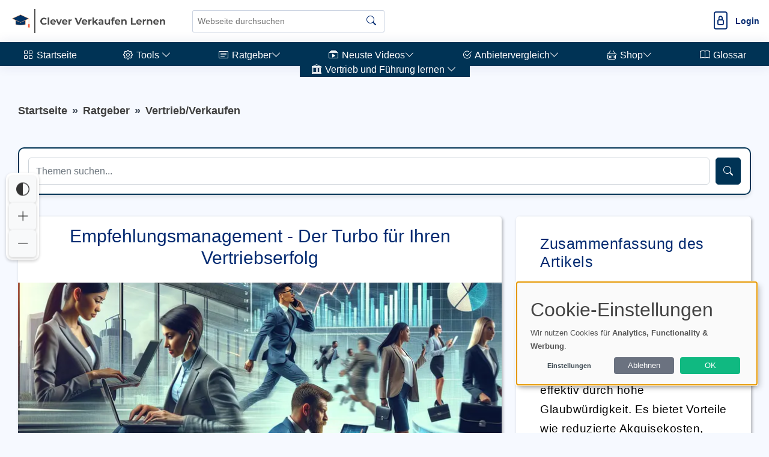

--- FILE ---
content_type: text/html; charset=utf-8
request_url: https://clever-verkaufen-lernen.de/empfehlungsmanagement-der-turbo-fuer-ihren-vertriebserfolg/
body_size: 37088
content:
             <!DOCTYPE html>
        <html lang="de">
        <head>
    <base href="/">
    <meta charset="UTF-8">
    <meta content="width=device-width, initial-scale=1" name="viewport">
    <meta name="language" content="de">
    <meta http-equiv="Content-Language" content="de">
    <title>So pushen Sie Ihren Vertrieb: Top-Empfehlungsmanagement Strategien!</title>
    <meta content="Empfehlungsmanagement nutzt die Weiterempfehlungsbereitschaft bestehender Kunden, um neue zu gewinnen und ist besonders effektiv durch hohe Glaubwürdigkeit. Es bietet Vorteile wie reduzierte Akquisekosten, verbesserte Kundenbindung und eine zielgerichtete Marktsegmentierung für den Erfolg sind klare Strategien, angepasste interne Prozesse sowie regelmäßige Evaluationen entscheidend." name="description">
        <meta name="keywords" content="Empfehlungsmanagement,Referenzmarketing,Vertrieb,Kunden,Mundpropaganda,Produkte,Dienstleistungen,Kundenzufriedenheit,Botschafter,Qualitu00e4t,Glaubwu00fcrdigkeit,Werbung,Kundenbasis,Bewertungen,Blogbeitru00e4ge,Posts,Akquise,Kundenbindung,Marke,Lebenszeitwert,Kundenloyalitu00e4t,Marktsegmentierung,Marketing,Kommunikationsstrategien,TrackingSystem,Empfehlenden,Psychologie,Verbundenheit,Reziprozitu00e4t,Konsistenz,Empfehlungsprogramme,Kundenservice,">
        <meta name="robots" content="index,follow">
	    <meta property="og:title" content="So pushen Sie Ihren Vertrieb: Top-Empfehlungsmanagement Strategien!">
    <meta property="og:url" content="https://clever-verkaufen-lernen.de/empfehlungsmanagement-der-turbo-fuer-ihren-vertriebserfolg/">
    <meta property="og:type" content="article">
	<meta property="og:image" content="https://clever-verkaufen-lernen.de/uploads/images/telefontraining-geretsried-1715797365_social.webp">
    <meta property="og:image:width" content="1280">
    <meta property="og:image:height" content="853">
    <meta property="og:image:type" content="image/png">
    <meta property="twitter:card" content="summary_large_image">
    <meta property="twitter:image" content="https://clever-verkaufen-lernen.de/uploads/images/telefontraining-geretsried-1715797365_social.webp">
        <meta data-n-head="ssr" property="twitter:title" content="So pushen Sie Ihren Vertrieb: Top-Empfehlungsmanagement Strategien!">
    <meta name="twitter:description" content="Empfehlungsmanagement nutzt die Weiterempfehlungsbereitschaft bestehender Kunden, um neue zu gewinnen und ist besonders effektiv durch hohe Glaubwü...">
        <link rel="canonical" href="https://clever-verkaufen-lernen.de/empfehlungsmanagement-der-turbo-fuer-ihren-vertriebserfolg/">
    	        <link rel="hub" href="https://pubsubhubbub.appspot.com/" />
    <link rel="self" href="https://clever-verkaufen-lernen.de/feed/" />
    <link rel="alternate" hreflang="de" href="https://clever-verkaufen-lernen.de/empfehlungsmanagement-der-turbo-fuer-ihren-vertriebserfolg/" />
    <link rel="alternate" hreflang="x-default" href="https://clever-verkaufen-lernen.de/empfehlungsmanagement-der-turbo-fuer-ihren-vertriebserfolg/" />
        <!-- Sitemap & LLM Content Discovery -->
    <link rel="sitemap" type="application/xml" href="https://clever-verkaufen-lernen.de/sitemap.xml" />
    <link rel="alternate" type="text/plain" href="https://clever-verkaufen-lernen.de/llms.txt" title="LLM Content Guide" />
    <link rel="alternate" type="text/html" href="https://clever-verkaufen-lernen.de/empfehlungsmanagement-der-turbo-fuer-ihren-vertriebserfolg/?format=clean" title="LLM-optimized Clean HTML" />
    <link rel="alternate" type="text/markdown" href="https://clever-verkaufen-lernen.de/empfehlungsmanagement-der-turbo-fuer-ihren-vertriebserfolg/?format=md" title="LLM-optimized Markdown" />
                    	                    <!-- Favicons -->
        <link rel="icon" href="https://clever-verkaufen-lernen.de/uploads/images/_1715719600.webp" type="image/x-icon">
            <link rel="apple-touch-icon" sizes="120x120" href="https://clever-verkaufen-lernen.de/uploads/images/_1715719600.webp">
            <link rel="icon" type="image/png" sizes="32x32" href="https://clever-verkaufen-lernen.de/uploads/images/_1715719600.webp">
            <link rel="icon" type="image/png" sizes="16x16" href="https://clever-verkaufen-lernen.de/uploads/images/_1715719600.webp">
        <!-- Vendor CSS Files -->
            <link href="https://clever-verkaufen-lernen.de/assets/vendor/bootstrap/css/bootstrap.min.css" rel="preload" as="style" onload="this.onload=null;this.rel='stylesheet'">
        <link href="https://clever-verkaufen-lernen.de/assets/vendor/bootstrap-icons/bootstrap-icons.css" rel="preload" as="style" onload="this.onload=null;this.rel='stylesheet'">
        <link rel="preload" href="https://clever-verkaufen-lernen.de/assets/vendor/bootstrap-icons/fonts/bootstrap-icons.woff2?24e3eb84d0bcaf83d77f904c78ac1f47" as="font" type="font/woff2" crossorigin="anonymous">
        <noscript>
            <link href="https://clever-verkaufen-lernen.de/assets/vendor/bootstrap/css/bootstrap.min.css?v=1" rel="stylesheet">
            <link href="https://clever-verkaufen-lernen.de/assets/vendor/bootstrap-icons/bootstrap-icons.css?v=1" rel="stylesheet" crossorigin="anonymous">
        </noscript>
                <script nonce="Le/NNK0iQTFvYdf7Yg51JA==">
        // Setze die globale Sprachvariable vor dem Laden von Klaro
        window.lang = 'de'; // Setze dies auf den gewünschten Sprachcode
        window.privacyPolicyUrl = 'https://clever-verkaufen-lernen.de/datenschutz/';
    </script>
        <link href="https://clever-verkaufen-lernen.de/assets/css/cookie-banner-minimal.css?v=6" rel="stylesheet">
    <script defer type="application/javascript" src="https://clever-verkaufen-lernen.de/assets/klaro/dist/config_orig.js?v=2"></script>
    <script data-config="klaroConfig" src="https://clever-verkaufen-lernen.de/assets/klaro/dist/klaro.js?v=2" defer></script>
                        <script src="https://clever-verkaufen-lernen.de/assets/vendor/bootstrap/js/bootstrap.bundle.min.js" defer></script>
    <!-- Template Main CSS File (Minified) -->
    <link href="https://clever-verkaufen-lernen.de/assets/css/style.min.css?v=2" rel="preload" as="style">
    <link href="https://clever-verkaufen-lernen.de/assets/css/style.min.css?v=2" rel="stylesheet">
                <link href="https://clever-verkaufen-lernen.de/assets/css/nav_header.css?v=4" rel="preload" as="style">
        <link href="https://clever-verkaufen-lernen.de/assets/css/nav_header.css?v=4" rel="stylesheet">
            <script nonce="Le/NNK0iQTFvYdf7Yg51JA==">
        var analyticsCode = "\r\n\r\n  var _paq = window._paq = window._paq || [];\r\n  \/* tracker methods like \"setCustomDimension\" should be called before \"trackPageView\" *\/\r\n  _paq.push(['trackPageView']);\r\n  _paq.push(['enableLinkTracking']);\r\n  (function() {\r\n    var u=\"\/\/clever-verkaufen-lernen.de\/\";\r\n    _paq.push(['setTrackerUrl', u+'matomo.php']);\r\n    _paq.push(['setSiteId', '11']);\r\n    var d=document, g=d.createElement('script'), s=d.getElementsByTagName('script')[0];\r\n    g.async=true; g.src=u+'matomo.js'; s.parentNode.insertBefore(g,s);\r\n  })();\r\n\r\n";
                document.addEventListener('DOMContentLoaded', function () {
            // Stelle sicher, dass Klaro geladen wurde
            if (typeof klaro !== 'undefined') {
                let manager = klaro.getManager();
                if (manager.getConsent('matomo')) {
                    var script = document.createElement('script');
                    script.type = 'text/javascript';
                    script.text = analyticsCode;
                    document.body.appendChild(script);
                }
            }
        });
            </script>
<style>@media screen and (min-width: 1199px) {    .header { height: 70px !important; }    .sidebar { top: 70px !important; }    #main { margin-top: 70px !important; }}.tipps li { background-color: #FFFFFF; }.card-header { background-color: #FFFFFF; }.card-footer { background-color: #FFFFFF; }#postheader { background-color: #FFFFFF; }#descboxstart { background-color: rgba(255, 255, 255, 0.9); }#stheaderobj { background-color: rgba(255, 255, 255, 0.9); }#sidebar { background-color: #003355 !important; }#sidebar .nav-link  { background-color: #003355 !important; }#sidebar ul li { background-color: #003355 !important; }#footer { background-color: #003355 !important; }.menu-wrapper { background-color: #003355 !important; }.menu-item { background-color: #003355 !important; }.menu-item:hover { border-bottom: 5px solid #FFFFFF; !important; }.menusel { border-bottom: 5px solid #FFFFFF; !important; }#dropdownMenuButtonKat { background-color: #003355 !important; }#dropdownMenuButtonAnbieter { background-color: #003355 !important; }#shopform { border: 2px solid #003355 !important; }.btn-primary { background-color: #003355 !important; }.btn-outline-primary { background-color: #003355 !important; }.btn-outline-primary { border: 1px solid #003355 !important; }.btn-primary { border: 1px solid #003355 !important; }.tipps li::before { background-color: #003355 !important; }.tipps li { border-left: 5px solid #003355 !important; }.blogpost table th { background-color: #003355 !important; }.blogpost p a, .forumpost a { text-decoration: none; color: inherit; border-bottom: 3px solid #003355; padding-bottom: 2px; }.blogpost li a { text-decoration: none; color: inherit; border-bottom: 3px solid #003355; padding-bottom: 2px; }#sidebar .nav-link { color: #FFFFFF !important; }#sidebar a { color: #FFFFFF !important; }#sidebar .bi { color: #FFFFFF !important; }#sidebar .bx { color: #FFFFFF !important; }#sidebar { color: #FFFFFF !important; }.copyright a { color: #FFFFFF !important; }.copyright { color: #FFFFFF !important; }.menu-item { color: #FFFFFF !important; }.katicon { color: #FFFFFF !important; }#dropdownMenuButtonKat { color: #FFFFFF !important; }#dropdownMenuButtonAnbieter { color: #FFFFFF !important; }.btn-primary { color: #FFFFFF !important; }.btn-outline-primary { color: #FFFFFF !important; }.blogpost table th { color: #FFFFFF !important; }.kategorie { color: #003355 !important; }</style>        <style>
        @media (min-width: 1199px) {
   #main {
    margin-top: 140px !important;
   }
}    </style>
            <style>
        /* Grundstil für alle Affiliate-Links */
        a.affiliate {
            position: relative;
        }
        /* Standard: Icon rechts außerhalb (für normale Links) */
        a.affiliate::after {
            content: " ⓘ ";
            font-size: 0.75em;
            transform: translateY(-50%);
            right: -1.2em;
            pointer-events: auto;
            cursor: help;
        }

        /* Tooltip-Standard */
        a.affiliate::before {
            content: "Affiliate-Link";
            position: absolute;
            bottom: 120%;
            right: -1.2em;
            background: #f8f9fa;
            color: #333;
            font-size: 0.75em;
            padding: 2px 6px;
            border: 1px solid #ccc;
            border-radius: 4px;
            white-space: nowrap;
            opacity: 0;
            pointer-events: none;
            transition: opacity 0.2s ease;
            z-index: 10;
        }

        /* Tooltip sichtbar beim Hover */
        a.affiliate:hover::before {
            opacity: 1;
        }

        /* Wenn affiliate-Link ein Button ist – entweder .btn oder .amazon-button */
        a.affiliate.btn::after,
        a.affiliate.amazon-button::after {
            position: relative;
            right: auto;
            top: auto;
            transform: none;
            margin-left: 0.4em;
        }

        a.affiliate.btn::before,
        a.affiliate.amazon-button::before {
            bottom: 120%;
            right: 0;
        }

    </style>
                <script>
            document.addEventListener('DOMContentLoaded', (event) => {
                document.querySelectorAll('a').forEach(link => {
                    link.addEventListener('click', (e) => {
                        const linkUrl = link.href;
                        const currentUrl = window.location.href;

                        // Check if the link is external
                        if (linkUrl.startsWith('http') && !linkUrl.includes(window.location.hostname)) {
                            // Send data to PHP script via AJAX
                            fetch('track_link.php', {
                                method: 'POST',
                                headers: {
                                    'Content-Type': 'application/json'
                                },
                                body: JSON.stringify({
                                    link: linkUrl,
                                    page: currentUrl
                                })
                            }).then(response => {
                                // Handle response if necessary
                                console.log('Link click tracked:', linkUrl);
                            }).catch(error => {
                                console.error('Error tracking link click:', error);
                            });
                        }
                    });
                });
            });
        </script>
        <!-- Schema.org Markup for Language -->
    <script type="application/ld+json">
        {
            "@context": "http://schema.org",
            "@type": "WebPage",
            "inLanguage": "de"
        }
    </script>
    </head>        <body>
        <header id="header" class="header fixed-top d-flex align-items-center">
    <div class="d-flex align-items-center justify-content-between">
                    <i style="margin-right: 10px; margin-left: -10px;" class="bi bi-list toggle-sidebar-btn"></i>
                    <a width="140" height="40" href="https://clever-verkaufen-lernen.de" class="logo d-flex align-items-center">
            <img width="140" height="40" style="width: auto; height: 40px;" src="./uploads/images/logo-transparenz_1730591701.webp" alt="Logo" fetchpriority="high">
        </a>
            </div><!-- End Logo -->
        <div class="search-bar">
        <form class="search-form d-flex align-items-center" method="GET" action="https://clever-verkaufen-lernen.de/suche/blog/">
                <input type="text" name="query" value="" placeholder="Webseite durchsuchen" title="Webseite durchsuchen">
            <button id="blogsuche" type="submit" title="Suche"><i class="bi bi-search"></i></button>
        </form>
    </div><!-- End Search Bar -->
    <script type="application/ld+json">
        {
            "@context": "https://schema.org",
            "@type": "WebSite",
            "name": "Clever verkaufen lernen",
            "url": "https://clever-verkaufen-lernen.de/",
            "potentialAction": {
                "@type": "SearchAction",
                "target": "https://clever-verkaufen-lernen.de/suche/blog/?query={search_term_string}",
                "query-input": "required name=search_term_string"
            }
        }
    </script>
        <nav class="header-nav ms-auto">
        <ul class="d-flex align-items-center">
            <li class="nav-item d-block d-lg-none">
                <a class="nav-link nav-icon search-bar-toggle" aria-label="Search" href="#">
                    <i class="bi bi-search"></i>
                </a>
            </li><!-- End Search Icon-->
                                    <li class="nav-item dropdown pe-3">
                                                            <a class="nav-link nav-profile d-flex align-items-center pe-0" aria-label="Login" href="https://clever-verkaufen-lernen.de/login.html">
                            <i style="font-size: 30px;" class="bi bi-file-lock"></i>
                            <span class="d-none d-md-block ps-2 loginlink">Login</span>
                        </a>
                                                </li><!-- End Profile Nav -->

        </ul>
    </nav><!-- End Icons Navigation -->
</header>
<aside id="sidebar" class="sidebar">
    <ul class="sidebar-nav" id="sidebar-nav">
        <li class="nav-item">
            <a class="nav-link nav-page-link" href="https://clever-verkaufen-lernen.de">
                <i class="bi bi-grid"></i>
                <span>Startseite</span>
            </a>
        </li>
        <li class="nav-item"><a class="nav-link nav-toggle-link collapsed" data-bs-target="#kat3" data-bs-toggle="collapse" href="#"><i class="bi bi-gear"></i>&nbsp;<span>Tools </span><i class="bi bi-chevron-down ms-auto"></i></a><ul id="kat3" class="nav-content nav-collapse collapse" data-bs-parent="#sidebar-nav"><li class="nav-item"><a class="nav-link nav-page-link" href="https://clever-verkaufen-lernen.de/ist-situative-fuehrung-der-schluessel-zu-mehr-erfolg-5-gruende-warum-sie-es-ausprobieren-sollten/" target="_blank"><i class="bi bi-circle"></i><span>Reifegrad-Analyse</span></a></li><li class="nav-item"><a class="nav-link nav-page-link" href="https://clever-verkaufen-lernen.de/einwandprofi/" target="_blank"><i class="bi bi-circle"></i><span>EinwandProfi</span></a></li><li class="nav-item"><a class="nav-link nav-page-link" href="https://clever-verkaufen-lernen.de/disg-und-kundentypologien-wie-sie-mit-einem-modell-den-unterschied-im-vertrieb-machen/" target="_blank"><i class="bi bi-circle"></i><span>Kundentypen-Check</span></a></li><li class="nav-item"><a class="nav-link nav-page-link" href="https://clever-verkaufen-lernen.de/verkaufschancen-bewertungstool/" target="_blank"><i class="bi bi-circle"></i><span>Verkaufschancen-Bewertungstool</span></a></li><li class="nav-item"><a class="nav-link nav-page-link" href="https://clever-verkaufen-lernen.de/rabattrechner/" target="_self"><i class="bi bi-circle"></i><span>Rabattrechner</span></a></li><li class="nav-item"><a class="nav-link nav-page-link" href="https://clever-verkaufen-lernen.de/angebotsgenerator/" target="_self"><i class="bi bi-circle"></i><span>Angebotsgenerator</span></a></li></ul></li>        <!-- End Dashboard Nav -->
                <li class="nav-item">
            <a class="nav-link nav-toggle-link " data-bs-target="#components-blog" data-bs-toggle="collapse" href="#">
                <i class="bi bi-card-text"></i>&nbsp;<span>Ratgeber</span><i class="bi bi-chevron-down ms-auto"></i>
            </a>
            <ul id="components-blog" class="nav-content nav-collapse " data-bs-parent="#sidebar-nav">
                    <li>
                        <a href="https://clever-verkaufen-lernen.de/blog.html">
                            <i class="bi bi-circle"></i><span> Neuste Beiträge</span>
                        </a>
                    </li>
                                            <li>
                            <a href="https://clever-verkaufen-lernen.de/kategorie/news-and-updates/">
                                <i class="bi bi-circle"></i><span> News and Updates</span>
                            </a>
                        </li>
                                            <li>
                            <a href="https://clever-verkaufen-lernen.de/kategorie/vertrieb-verkaufen/">
                                <i class="bi bi-circle"></i><span> Vertrieb/Verkaufen</span>
                            </a>
                        </li>
                                            <li>
                            <a href="https://clever-verkaufen-lernen.de/kategorie/kommunikation-rhetorik/">
                                <i class="bi bi-circle"></i><span> Kommunikation/Rhetorik</span>
                            </a>
                        </li>
                                            <li>
                            <a href="https://clever-verkaufen-lernen.de/kategorie/fuehrung-leadership/">
                                <i class="bi bi-circle"></i><span> Führung & Leadership</span>
                            </a>
                        </li>
                                            <li>
                            <a href="https://clever-verkaufen-lernen.de/kategorie/interessantes-aus-der-wirtschaft/">
                                <i class="bi bi-circle"></i><span> Interessantes aus der Wirtschaft</span>
                            </a>
                        </li>
                                            <li>
                            <a href="https://clever-verkaufen-lernen.de/kategorie/verkaufspsychologie/">
                                <i class="bi bi-circle"></i><span> Verkaufspsychologie</span>
                            </a>
                        </li>
                                            <li>
                            <a href="https://clever-verkaufen-lernen.de/kategorie/management/">
                                <i class="bi bi-circle"></i><span> Management </span>
                            </a>
                        </li>
                                            <li>
                            <a href="https://clever-verkaufen-lernen.de/kategorie/kommunikation-pflege/">
                                <i class="bi bi-circle"></i><span> Kommunikation Pflege</span>
                            </a>
                        </li>
                                </ul>
        </li><!-- End Components Nav -->
                            <li class="nav-item">
                <a class="nav-link nav-toggle-link collapsed" data-bs-target="#components-video" data-bs-toggle="collapse" href="#">
                    <i class="bi bi-collection-play"></i>&nbsp;<span>Neuste Videos</span><i class="bi bi-chevron-down ms-auto"></i>
                </a>
                <ul id="components-video" class="nav-content nav-collapse collapse" data-bs-parent="#sidebar-nav">
                    <li>
                        <a href="https://clever-verkaufen-lernen.de/videos.html">
                            <i class="bi bi-circle"></i><span> Neuste Videos</span>
                        </a>
                    </li>
                                            <li>
                            <a href="https://clever-verkaufen-lernen.de/videos/clever-verkaufen-lernen-sales-podcast/">
                                <i class="bi bi-circle"></i><span> Clever-verkaufen-lernen - Sales Podcast</span>
                            </a>
                        </li>
                                            <li>
                            <a href="https://clever-verkaufen-lernen.de/videos/erklaervideo-clever-verkaufen-lernen-de/">
                                <i class="bi bi-circle"></i><span> Erklärvideo Clever-verkaufen-lernen.de</span>
                            </a>
                        </li>
                                    </ul>
            </li><!-- End Components Nav -->
                            <li class="nav-item">
                <a class="nav-link nav-toggle-link collapsed" data-bs-target="#components-nav" data-bs-toggle="collapse" href="#">
                    <i class="bi bi-check2-circle"></i>&nbsp;<span>Anbietervergleich</span><i class="bi bi-chevron-down ms-auto"></i>
                </a>
                <ul id="components-nav" class="nav-content nav-collapse collapse" data-bs-parent="#sidebar-nav">
                        <li>
                            <a href="https://clever-verkaufen-lernen.de/reviews.html">
                                <i class="bi bi-circle"></i><span> Übersicht </span>
                            </a>
                        </li>
                                            <li>
                            <a href="https://clever-verkaufen-lernen.de/reviews/verkaufstraining-buecher/">
                                <i class="bi bi-circle"></i><span> Verkaufstraining Bücher</span>
                            </a>
                        </li>
                                            <li>
                            <a href="https://clever-verkaufen-lernen.de/reviews/crm-software-hardware/">
                                <i class="bi bi-circle"></i><span> CRM Software Hardware</span>
                            </a>
                        </li>
                                            <li>
                            <a href="https://clever-verkaufen-lernen.de/reviews/verkaufsunterlagen-ordner/">
                                <i class="bi bi-circle"></i><span> Verkaufsunterlagen Ordner</span>
                            </a>
                        </li>
                                            <li>
                            <a href="https://clever-verkaufen-lernen.de/reviews/praesentationsgeraete/">
                                <i class="bi bi-circle"></i><span> Präsentationsgeräte</span>
                            </a>
                        </li>
                                            <li>
                            <a href="https://clever-verkaufen-lernen.de/reviews/buerobedarf-fuer-vertriebsteams/">
                                <i class="bi bi-circle"></i><span> Bürobedarf für Vertriebsteams</span>
                            </a>
                        </li>
                                            <li>
                            <a href="https://clever-verkaufen-lernen.de/reviews/verkaufsskripte-notizbuecher/">
                                <i class="bi bi-circle"></i><span> Verkaufsskripte Notizbücher</span>
                            </a>
                        </li>
                                                        </ul>
            </li><!-- End Components Nav -->
                                            <li class="nav-item">
                                <a class="nav-link nav-toggle-link collapsed" data-bs-target="#shop-nav" data-bs-toggle="collapse" href="#">
                    <i class="bi bi-basket"></i>&nbsp;<span>Shop</span><i class="bi bi-chevron-down ms-auto"></i>
                </a>
                                    <ul id="shop-nav" class="nav-content nav-collapse collapse" data-bs-parent="#sidebar-nav">
                        <li>
                            <a href="https://clever-verkaufen-lernen.de/shop.html">
                                <i class="bi bi-circle"></i><span> Empfehlungen</span>
                            </a>
                        </li>
                                                    <li>
                                <a href="https://clever-verkaufen-lernen.de/shop/buecher/">
                                    <i class="bi bi-circle"></i><span> Bücher</span>
                                </a>
                            </li>
                                                                            <li>
                                <a href="https://clever-verkaufen-lernen.de/shop.html#overview">
                                    <i class="bi bi-circle"></i><span> Weitere ...</span>
                                </a>
                            </li>
                                            </ul>
                            </li><!-- End Dashboard Nav -->
                                    <li class="nav-item">
                <a class="nav-link nav-page-link" href="https://clever-verkaufen-lernen.de/glossar.html">
                    <i class="bi bi-book"></i>
                    <span>Glossar</span>
                </a>
            </li>
            <li class="nav-item"><a class="nav-link nav-toggle-link " data-bs-target="#kat1" data-bs-toggle="collapse" href="#"><i class="bi bi-bank"></i>&nbsp;<span>Vertrieb und Führung lernen </span><i class="bi bi-chevron-down ms-auto"></i></a><ul id="kat1" class="nav-content nav-collapse " data-bs-parent="#sidebar-nav"><li class="nav-item"><a class="nav-link nav-page-link" href="https://www.maximilianweipprecht.de" target="_blank"><i class="bi bi-circle"></i><span>Coaching & Training</span></a></li></ul></li>        <!-- End Dashboard Nav -->
    </ul>

</aside><!-- End Sidebar-->
<style>
    .nav-collapse.collapse {
        display: none;
        transition: all 0.3s ease; /* Übergangseffekt */
    }

    .nav-collapse.show {
        display: block;
        transition: all 0.3s ease; /* Übergangseffekt */
    }
</style>
<script nonce="Le/NNK0iQTFvYdf7Yg51JA==">
    document.addEventListener("DOMContentLoaded", function() {
        var navLinks = document.querySelectorAll('.nav-toggle-link');

        navLinks.forEach(function(link) {
            var siblingNav = link.nextElementSibling;

            if (siblingNav && siblingNav.classList.contains('nav-collapse')) {

                // Desktop: Öffnen beim Mouseover, Schließen beim Mouseout
                if (window.matchMedia("(hover: hover)").matches) {
                    link.addEventListener('mouseover', function() {
                        document.querySelectorAll('.nav-collapse').forEach(function(nav) {
                            nav.classList.remove('show');
                            nav.classList.add('collapse');
                        });

                        siblingNav.classList.remove('collapse');
                        siblingNav.classList.add('show');
                    });

                    siblingNav.addEventListener('mouseleave', function() {
                        setTimeout(function() {
                            if (!siblingNav.matches(':hover') && !link.matches(':hover')) {
                                siblingNav.classList.remove('show');
                                siblingNav.classList.add('collapse');
                            }
                        }, 300);
                    });

                    link.addEventListener('mouseleave', function() {
                        setTimeout(function() {
                            if (!siblingNav.matches(':hover') && !link.matches(':hover')) {
                                siblingNav.classList.remove('show');
                                siblingNav.classList.add('collapse');
                            }
                        }, 300);
                    });
                }

                // Mobile: Toggle-Menü per Tap
                else {
                    link.addEventListener('click', function(e) {
                        e.preventDefault();

                        if (siblingNav.classList.contains('show')) {
                            siblingNav.classList.remove('show');
                            siblingNav.classList.add('collapse');
                        } else {
                            document.querySelectorAll('.nav-collapse').forEach(function(nav) {
                                nav.classList.remove('show');
                                nav.classList.add('collapse');
                            });

                            siblingNav.classList.remove('collapse');
                            siblingNav.classList.add('show');
                        }
                    });
                }
            }
        });
    });
</script>



        <main id="main" class="main">
            <!-- @graph Schema.org für LLM Knowledge Graph -->
<script type="application/ld+json">
{
    "@context": "https://schema.org",
    "@graph": [
        {
            "@type": "Organization",
            "@id": "https://clever-verkaufen-lernen.de/#organization",
            "name": "Provimedia GmbH",
            "url": "https://clever-verkaufen-lernen.de/",
            "logo": {
                "@type": "ImageObject",
                "url": "https://clever-verkaufen-lernen.de/uploads/images/logo-transparenz_1730591701.webp"
            }
        },
        {
            "@type": "WebPage",
            "@id": "https://clever-verkaufen-lernen.de/empfehlungsmanagement-der-turbo-fuer-ihren-vertriebserfolg/#webpage",
            "url": "https://clever-verkaufen-lernen.de/empfehlungsmanagement-der-turbo-fuer-ihren-vertriebserfolg/",
            "name": "Empfehlungsmanagement - Der Turbo für Ihren Vertriebserfolg",
            "isPartOf": {
                "@id": "https://clever-verkaufen-lernen.de/#website"
            },
            "primaryImageOfPage": {
                "@type": "ImageObject",
                "url": "https://clever-verkaufen-lernen.de/uploads/images/telefontraining-geretsried-1715797365_social.webp"
            },
            "datePublished": "2024-04-11T00:13:00+02:00",
            "dateModified": "2024-04-11T00:14:26+02:00",
            "inLanguage": "de"
        },
        {
            "@type": "Article",
            "@id": "https://clever-verkaufen-lernen.de/empfehlungsmanagement-der-turbo-fuer-ihren-vertriebserfolg/#article",
            "headline": "Empfehlungsmanagement - Der Turbo für Ihren Vertriebserfolg",
            "url": "https://clever-verkaufen-lernen.de/empfehlungsmanagement-der-turbo-fuer-ihren-vertriebserfolg/",
            "mainEntityOfPage": {
                "@id": "https://clever-verkaufen-lernen.de/empfehlungsmanagement-der-turbo-fuer-ihren-vertriebserfolg/#webpage"
            },
            "image": "https://clever-verkaufen-lernen.de/uploads/images/telefontraining-geretsried-1715797365_social.webp",
            "datePublished": "2024-04-11T00:13:00+02:00",
            "dateModified": "2024-04-11T00:14:26+02:00",
            "publisher": {
                "@id": "https://clever-verkaufen-lernen.de/#organization"
            },
            "author": {
                "@id": "https://clever-verkaufen-lernen.de/empfehlungsmanagement-der-turbo-fuer-ihren-vertriebserfolg/#author"
            },
            "inLanguage": "de"
        },
        {
            "@type": "BreadcrumbList",
            "@id": "https://clever-verkaufen-lernen.de/empfehlungsmanagement-der-turbo-fuer-ihren-vertriebserfolg/#breadcrumb",
            "itemListElement": [
                {
                    "@type": "ListItem",
                    "position": 1,
                    "name": "Start",
                    "item": "https://clever-verkaufen-lernen.de/"
                },
                {
                    "@type": "ListItem",
                    "position": 2,
                    "name": "Vertrieb/Verkaufen",
                    "item": "https://clever-verkaufen-lernen.de/kategorie/vertrieb-verkaufen/"
                },
                {
                    "@type": "ListItem",
                    "position": 3,
                    "name": "Empfehlungsmanagement - Der Turbo für Ihren Vertriebserfolg"
                }
            ]
        }
    ]
}</script>

<div itemscope itemtype="https://schema.org/Article">
    <meta itemprop="headline" content="Empfehlungsmanagement - Der Turbo für Ihren Vertriebserfolg">
<div id="progress-bar"></div>
<div class="pagetitle">
    <nav>
        <ol itemscope itemtype="https://schema.org/BreadcrumbList" class="breadcrumb">
            <li itemprop="itemListElement" itemscope itemtype="https://schema.org/ListItem" class="breadcrumb-item">
                <a itemprop="item" href="https://clever-verkaufen-lernen.de/">
                    <span itemprop="name">Startseite</span></a>
                    <meta itemprop="position" content="1" />
            </li>
                        <li itemprop="itemListElement" itemscope itemtype="https://schema.org/ListItem" class="breadcrumb-item">
                <a itemprop="item" href="https://clever-verkaufen-lernen.de/blog.html">
                    <span itemprop="name">Ratgeber</span></a>
                <meta itemprop="position" content="2" />
            </li>
            <li itemprop="itemListElement" itemscope itemtype="https://schema.org/ListItem" class="breadcrumb-item active">
                <a itemprop="item" href="https://clever-verkaufen-lernen.de/kategorie/vertrieb-verkaufen/">
                    <span itemprop="name">Vertrieb/Verkaufen</span></a>
                <meta itemprop="position" content="3" />
            </li>
                    </ol>
    </nav>
</div><!-- End Page Title -->
<section class="section blog profile dashboard">
        <div style="margin-bottom: 20px; margin-top: 0px;" class="row">
    <div class="col-md-12">
        <form id="shopform" class="search-form d-flex align-items-center mobilepadding" method="GET" action="https://clever-verkaufen-lernen.de/suche/blog/">
            <input autocomplete="off" id="search" class="form-control" type="text" name="query" value="" placeholder="Themen suchen..." title="Themen suchen...">
            <div style="display: none;" id="spinner" class="spinner-border spinner-border text-success" role="status"></div>
            <button class="btn btn-primary" id="shopsuche" type="submit" title="Suche"><i class="bi bi-search"></i></button>
        </form>
        <ul id="suggestions"></ul>
    </div>
</div>
<script>
    // JavaScript mit Debouncing für die Suche
    let timeout = null;

    document.addEventListener("DOMContentLoaded", function() {
        var searchField = document.getElementById('search');

        // Setze den Event Listener für das Leeren des Inhalts beim Fokussieren des Feldes
        searchField.addEventListener('focus', function() {
            this.value = "";
        });

        // Event Listener für die Eingabe im Suchfeld
        searchField.addEventListener('input', function() {
            // Löscht den vorherigen Timeout, um mehrfaches Senden zu verhindern
            clearTimeout(timeout);

            // Setzt einen neuen Timeout
            timeout = setTimeout(() => {
                const query = this.value;

                // Beginne die Suche nur, wenn die Eingabe mindestens 2 Zeichen hat
                if (query.length >= 2) {
                    fetch(`search_blog.php?query=${query}`)
                        .then(response => response.json())
                        .then(data => {
                            const suggestions = document.getElementById('suggestions');
                            suggestions.innerHTML = '';  // Vorherige Vorschläge löschen

                            // CSS für #suggestions anpassen und border: 1px setzen
                            suggestions.style.border = '1px solid #ddd';

                            // Vorschläge anzeigen
                            data.forEach(item => {
                                const li = document.createElement('li');

                                // Erstelle ein Bild-Element für die Miniaturansicht
                                const img = document.createElement('img');
                                img.src = item.bild_url;  // Setze die Bildquelle
                                img.alt = item.name;      // Alternativtext für das Bild
                                img.style.width = '70px'; // Setze die Breite des Bildes für eine Miniaturansicht
                                img.style.height = '40px';
                                img.style.marginRight = '10px'; // Abstand zwischen Bild und Text

                                // Erstelle einen Textknoten für den Namen
                                const text = document.createTextNode(item.name);

                                // Füge das Bild und den Text in das Listenelement ein
                                li.appendChild(img);
                                li.appendChild(text);

                                li.addEventListener('click', function() {
                                    // Ziel-URL auf Basis des Slugs aus dem JSON
                                    const targetUrl = "https://clever-verkaufen-lernen.de/" + item.slug + "/";

                                    // Weiterleitung auf die neue URL
                                    window.location.href = targetUrl;
                                });

                                suggestions.appendChild(li);
                            });
                        });
                } else {
                    // Wenn weniger als 2 Zeichen eingegeben sind, die Liste leeren
                    document.getElementById('suggestions').innerHTML = '';
                }
            }, 300);  // Warte 300ms nach der letzten Eingabe
        });
    });
</script>    <div class="row">
        <div class="col-md-8">
            <div style="box-shadow: 2px 2px 5px rgba(0, 0, 0, 0.3);" class="card">
                <div id="postheader" style="min-height: 100px; color: #000; border-top-left-radius: 10px; border-top-right-radius: 10px; padding: 15px; position: relative; z-index: 2;">
                                        <h1 style="text-align: center; color: #012970;" class="welcomme">Empfehlungsmanagement - Der Turbo für Ihren Vertriebserfolg</h1>
                </div>
                                                                <div class="animated-image-container" itemprop="image" itemscope itemtype="https://schema.org/ImageObject">
                            <img itemprop="url"
                                 src="https://clever-verkaufen-lernen.de/uploads/images/empfehlungsmanagement-der-turbo-fuer-ihren-vertriebserfolg-1712787126.webp"
                                                                  width="1000"
                                 height="571"
                                 fetchpriority="high"
                                 loading="eager"
                                 style="border-radius: 0px;"
                                 class="card-img-top"
                                 alt="Empfehlungsmanagement - Der Turbo für Ihren Vertriebserfolg">
                            <meta itemprop="width" content="1000">
                            <meta itemprop="height" content="571">
                        </div>
                                                                                <div style="min-height: 80px;" id="postinfohead" class="card-header">
                         <span id="shrebox">
                            <div class="dropdown">
                                <button class="dropbtn" title="Share Button"><i class="bi bi-share"></i> <span class="hide-on-mobile">Teilen</span></button>
                                <div class="dropdown-content">
                                    <a target="_blank" rel="nofollow" href="https://x.com/intent/tweet?text=Empfehlungsmanagement+-+Der+Turbo+f%C3%BCr+Ihren+Vertriebserfolg&amp;url=https://clever-verkaufen-lernen.de/empfehlungsmanagement-der-turbo-fuer-ihren-vertriebserfolg/&amp;"><i class="bi bi-twitter"></i> Twitter</a>
                                    <a target="_blank" rel="nofollow" href="https://www.linkedin.com/shareArticle?url=https://clever-verkaufen-lernen.de/empfehlungsmanagement-der-turbo-fuer-ihren-vertriebserfolg&amp;title=Empfehlungsmanagement+-+Der+Turbo+f%C3%BCr+Ihren+Vertriebserfolg"><i class="bi bi-linkedin"></i> LinkedIn</a>
                                    <a href="mailto:?subject=Empfehlungsmanagement - Der Turbo für Ihren Vertriebserfolg&body=https://clever-verkaufen-lernen.de/empfehlungsmanagement-der-turbo-fuer-ihren-vertriebserfolg/"><i class="bi bi-envelope"></i> E-Mail</a>
                                </div>
                            </div>
                        </span>
                        <span style="background-color: #FFFFFF; padding: 10px; border-radius: 10px; border: 1px solid #dee1e7; margin: 5px;"> <i class="bi bi-calendar-event"></i> 11.04.2024</span>  <span style="background-color: #FFFFFF; padding: 10px; border-radius: 10px; border: 1px solid #dee1e7; margin: 5px;"><i class="bi bi-eye"></i> 1277 <span class="hide-on-mobile">mal gelesen</span></span>
                                                    
                            <span style="background-color: #FFFFFF; padding: 10px; border-radius: 10px; border: 1px solid #dee1e7; margin: 5px;"><a style="font-weight: normal;" href="https://clever-verkaufen-lernen.de/empfehlungsmanagement-der-turbo-fuer-ihren-vertriebserfolg/#kommentare"><i class="bi bi-chat-dots"></i> 0                                <span class="hide-on-mobile">Kommentare</span></a>
                            </span>

                                                                                                                        </div>
                                        
                                        
                                                            
                                            <div id="helpfull_content" class="alert helpfull_content">
                            <ul>
<li>Empfehlungsmanagement nutzt die Zufriedenheit bestehender Kunden, um durch deren Weiterempfehlungen neue Kunden effizient zu gewinnen.</li>
<li>Durch gezielte Anreizsysteme werden Kunden motiviert, ihr Netzwerk aktiv in den Verkaufsprozess einzubinden.</li>
<li>Regelm&auml;&szlig;ige Analyse und Optimierung des Empfehlungsprozesses sichern eine hohe Erfolgsquote und nachhaltiges Wachstum im Vertrieb.</li>
</ul>                        </div>
                                        
                                        <article id="articlecontent" style="min-height: 600px;">
                                        <div itemprop="articleBody" style="padding-top: 10px; min-height: 600px;" class="card-body blogpost" data-no-ad="true">
                                        
        <div  id='toc' style='margin-bottom: 10px; margin-top: -20px;' itemscope itemtype='https://schema.org/ItemList'><h2 itemprop='name'>Inhaltsverzeichnis:</h2><div style='padding-bottom: 10px;' itemprop='itemListElement' itemscope itemtype='https://schema.org/ListItem'><meta itemprop='position' content='1' /><a href='https://clever-verkaufen-lernen.de/empfehlungsmanagement-der-turbo-fuer-ihren-vertriebserfolg/#empfehlungsmanagement-grundlagen-und-bedeutung' itemprop='url'
style='display: flex; align-items: flex-start; gap: 0.15em; text-decoration: none; padding-left: 20px; font-weight: 100; font-size: 15px;'>
    <i class='bi bi-caret-right' style='flex-shrink: 0;'></i>
    <span itemprop='name' style='display: block;'>Empfehlungsmanagement: Grundlagen und Bedeutung</span>
</a></div><div style='padding-bottom: 10px;' itemprop='itemListElement' itemscope itemtype='https://schema.org/ListItem'><meta itemprop='position' content='2' /><a href='https://clever-verkaufen-lernen.de/empfehlungsmanagement-der-turbo-fuer-ihren-vertriebserfolg/#die-vorteile-von-empfehlungsmanagement-f-uuml-r-ihr-unternehmen' itemprop='url'
style='display: flex; align-items: flex-start; gap: 0.15em; text-decoration: none; padding-left: 20px; font-weight: 100; font-size: 15px;'>
    <i class='bi bi-caret-right' style='flex-shrink: 0;'></i>
    <span itemprop='name' style='display: block;'>Die Vorteile von Empfehlungsmanagement f&uuml;r Ihr Unternehmen</span>
</a></div><div style='padding-bottom: 10px;' itemprop='itemListElement' itemscope itemtype='https://schema.org/ListItem'><meta itemprop='position' content='3' /><a href='https://clever-verkaufen-lernen.de/empfehlungsmanagement-der-turbo-fuer-ihren-vertriebserfolg/#schritte-zur-implementierung-eines-erfolgreichen-empfehlungsmanagements' itemprop='url'
style='display: flex; align-items: flex-start; gap: 0.15em; text-decoration: none; padding-left: 20px; font-weight: 100; font-size: 15px;'>
    <i class='bi bi-caret-right' style='flex-shrink: 0;'></i>
    <span itemprop='name' style='display: block;'>Schritte zur Implementierung eines erfolgreichen Empfehlungsmanagements</span>
</a></div><div style='padding-bottom: 10px;' itemprop='itemListElement' itemscope itemtype='https://schema.org/ListItem'><meta itemprop='position' content='4' /><a href='https://clever-verkaufen-lernen.de/empfehlungsmanagement-der-turbo-fuer-ihren-vertriebserfolg/#die-psychologie-hinter-empfehlungen-warum-kunden-weiterempfehlen' itemprop='url'
style='display: flex; align-items: flex-start; gap: 0.15em; text-decoration: none; padding-left: 20px; font-weight: 100; font-size: 15px;'>
    <i class='bi bi-caret-right' style='flex-shrink: 0;'></i>
    <span itemprop='name' style='display: block;'>Die Psychologie hinter Empfehlungen: Warum Kunden weiterempfehlen</span>
</a></div><div style='padding-bottom: 10px;' itemprop='itemListElement' itemscope itemtype='https://schema.org/ListItem'><meta itemprop='position' content='5' /><a href='https://clever-verkaufen-lernen.de/empfehlungsmanagement-der-turbo-fuer-ihren-vertriebserfolg/#aktive-vs-passive-empfehlungen-methoden-im-vergleich' itemprop='url'
style='display: flex; align-items: flex-start; gap: 0.15em; text-decoration: none; padding-left: 20px; font-weight: 100; font-size: 15px;'>
    <i class='bi bi-caret-right' style='flex-shrink: 0;'></i>
    <span itemprop='name' style='display: block;'>Aktive vs. Passive Empfehlungen: Methoden im Vergleich</span>
</a></div><div style='padding-bottom: 10px;' itemprop='itemListElement' itemscope itemtype='https://schema.org/ListItem'><meta itemprop='position' content='6' /><a href='https://clever-verkaufen-lernen.de/empfehlungsmanagement-der-turbo-fuer-ihren-vertriebserfolg/#best-practices-f-uuml-r-effektives-empfehlungsmanagement' itemprop='url'
style='display: flex; align-items: flex-start; gap: 0.15em; text-decoration: none; padding-left: 20px; font-weight: 100; font-size: 15px;'>
    <i class='bi bi-caret-right' style='flex-shrink: 0;'></i>
    <span itemprop='name' style='display: block;'>Best Practices f&uuml;r effektives Empfehlungsmanagement</span>
</a></div><div style='padding-bottom: 10px;' itemprop='itemListElement' itemscope itemtype='https://schema.org/ListItem'><meta itemprop='position' content='7' /><a href='https://clever-verkaufen-lernen.de/empfehlungsmanagement-der-turbo-fuer-ihren-vertriebserfolg/#herausforderungen-im-empfehlungsmanagement-und-wie-sie-diese-meistern' itemprop='url'
style='display: flex; align-items: flex-start; gap: 0.15em; text-decoration: none; padding-left: 20px; font-weight: 100; font-size: 15px;'>
    <i class='bi bi-caret-right' style='flex-shrink: 0;'></i>
    <span itemprop='name' style='display: block;'>Herausforderungen im Empfehlungsmanagement und wie Sie diese meistern</span>
</a></div><div style='padding-bottom: 10px;' itemprop='itemListElement' itemscope itemtype='https://schema.org/ListItem'><meta itemprop='position' content='8' /><a href='https://clever-verkaufen-lernen.de/empfehlungsmanagement-der-turbo-fuer-ihren-vertriebserfolg/#messung-des-erfolgs-kennzahlen-im-empfehlungsmanagement' itemprop='url'
style='display: flex; align-items: flex-start; gap: 0.15em; text-decoration: none; padding-left: 20px; font-weight: 100; font-size: 15px;'>
    <i class='bi bi-caret-right' style='flex-shrink: 0;'></i>
    <span itemprop='name' style='display: block;'>Messung des Erfolgs: Kennzahlen im Empfehlungsmanagement</span>
</a></div><div style='padding-bottom: 10px;' itemprop='itemListElement' itemscope itemtype='https://schema.org/ListItem'><meta itemprop='position' content='9' /><a href='https://clever-verkaufen-lernen.de/empfehlungsmanagement-der-turbo-fuer-ihren-vertriebserfolg/#empfehlungsmanagement-in-der-digitalen-welt-online-strategien' itemprop='url'
style='display: flex; align-items: flex-start; gap: 0.15em; text-decoration: none; padding-left: 20px; font-weight: 100; font-size: 15px;'>
    <i class='bi bi-caret-right' style='flex-shrink: 0;'></i>
    <span itemprop='name' style='display: block;'>Empfehlungsmanagement in der digitalen Welt: Online-Strategien</span>
</a></div><div style='padding-bottom: 10px;' itemprop='itemListElement' itemscope itemtype='https://schema.org/ListItem'><meta itemprop='position' content='10' /><a href='https://clever-verkaufen-lernen.de/empfehlungsmanagement-der-turbo-fuer-ihren-vertriebserfolg/#fallbeispiele-erfolgsgeschichten-durch-empfehlungsmanagement' itemprop='url'
style='display: flex; align-items: flex-start; gap: 0.15em; text-decoration: none; padding-left: 20px; font-weight: 100; font-size: 15px;'>
    <i class='bi bi-caret-right' style='flex-shrink: 0;'></i>
    <span itemprop='name' style='display: block;'>Fallbeispiele: Erfolgsgeschichten durch Empfehlungsmanagement</span>
</a></div><div style='padding-bottom: 10px;' itemprop='itemListElement' itemscope itemtype='https://schema.org/ListItem'><meta itemprop='position' content='11' /><a href='https://clever-verkaufen-lernen.de/empfehlungsmanagement-der-turbo-fuer-ihren-vertriebserfolg/#fazit-empfehlungsmanagement-als-wachstumsmotor-nutzen' itemprop='url'
style='display: flex; align-items: flex-start; gap: 0.15em; text-decoration: none; padding-left: 20px; font-weight: 100; font-size: 15px;'>
    <i class='bi bi-caret-right' style='flex-shrink: 0;'></i>
    <span itemprop='name' style='display: block;'>Fazit: Empfehlungsmanagement als Wachstumsmotor nutzen</span>
</a></div><div style='padding-bottom: 10px;' itemprop='itemListElement' itemscope itemtype='https://schema.org/ListItem'><meta itemprop='position' content='12' /><a href='https://clever-verkaufen-lernen.de/empfehlungsmanagement-der-turbo-fuer-ihren-vertriebserfolg/#n-uuml-tzliche-links-zum-thema' itemprop='url'
style='display: flex; align-items: flex-start; gap: 0.15em; text-decoration: none; padding-left: 20px; font-weight: 100; font-size: 15px;'>
    <i class='bi bi-caret-right' style='flex-shrink: 0;'></i>
    <span itemprop='name' style='display: block;'>N&uuml;tzliche Links zum Thema</span>
</a></div><div style='padding-bottom: 10px;' itemprop='itemListElement' itemscope itemtype='https://schema.org/ListItem'><meta itemprop='position' content='13' /><a href='https://clever-verkaufen-lernen.de/empfehlungsmanagement-der-turbo-fuer-ihren-vertriebserfolg/#produkte-zum-artikel' itemprop='url'
style='display: flex; align-items: flex-start; gap: 0.15em; text-decoration: none; padding-left: 20px; font-weight: 100; font-size: 15px;'>
    <i class='bi bi-caret-right' style='flex-shrink: 0;'></i>
    <span itemprop='name' style='display: block;'>Produkte zum Artikel</span>
</a></div><div style='padding-bottom: 10px;' itemprop='itemListElement' itemscope itemtype='https://schema.org/ListItem'><meta itemprop='position' content='14' /><a href='https://clever-verkaufen-lernen.de/empfehlungsmanagement-der-turbo-fuer-ihren-vertriebserfolg/#faq-zum-effizienten-empfehlungsmanagement' itemprop='url'
style='display: flex; align-items: flex-start; gap: 0.15em; text-decoration: none; padding-left: 20px; font-weight: 100; font-size: 15px;'>
    <i class='bi bi-caret-right' style='flex-shrink: 0;'></i>
    <span itemprop='name' style='display: block;'>FAQ zum effizienten Empfehlungsmanagement</span>
</a></div></div><h2 id='empfehlungsmanagement-grundlagen-und-bedeutung'>Empfehlungsmanagement: Grundlagen und Bedeutung</h2>
<p><strong>Empfehlungsmanagement</strong>, oft auch als <strong>Referenzmarketing</strong> bezeichnet, ist ein strategischer Ansatz im Vertrieb, der darauf abzielt, die <strong>Weiterempfehlungsbereitschaft</strong> von bestehenden Kunden zu nutzen, um neue Kunden zu gewinnen. Unternehmen, die Empfehlungsmanagement betreiben, erkennen das enorme Potenzial, das in der <strong>positiven <a class="glossarlink" href="https://clever-verkaufen-lernen.de/glossar/mundpropaganda/" onclick="event.preventDefault(); var width = 350; var height = 600; var left = Math.max(0, (window.innerWidth - width) / 2 + window.screenX); var top = Math.max(0, (window.innerHeight - height) / 2 + window.screenY); window.open(this.href, 'newwindow', 'width=' + width + ',height=' + height + ',scrollbars=1,left=' + left + ',top=' + top); return false;">Mundpropaganda</a></strong> liegt.</p><div class="alert alert-warning" style="margin-top: 10px; margin-bottom: 0px; font-weight: bold; border: 1px dashed black;"><a class="affiliate" rel="noopener, nofollow, sponsored" href="https://www.amazon.de/s?k=Empfehlungsmanagement+Vertrieb+Unterst%C3%BCtzung+B%C3%BCcher&tag=cleververkaufenlernen-21" target="_blank">&#10140; Entdecken Sie, wie Empfehlungsmanagement Ihren Vertrieb effektiv unterstützen kann!</a></div><div style="text-align: right;"><span class="kennzeichnung">Werbung</span></div>
<p>Kern des Empfehlungsmanagements ist es, durch hervorragende Produkte und Dienstleistungen die <a rel="dofollow" href="https://clever-verkaufen-lernen.de/professionelle-kundenkommunikation-bei-lieferengpaessen/">Kundenzufriedenheit</a> so hoch zu halten, dass <strong>Kunden als Botschafter</strong> f&uuml;r das Unternehmen fungieren. Die Weiterempfehlung erfolgt aus &Uuml;berzeugung &uuml;ber die Qualit&auml;t des Unternehmens und seiner Leistungen und ist durch eine hohe Glaubw&uuml;rdigkeit gekennzeichnet.</p>
<p>Da Empfehlungen von Freunden oder Bekannten f&uuml;r viele Menschen vertrauensw&uuml;rdiger sind als klassische Werbung, kann Empfehlungsmanagement eine&nbsp;<strong>wirkungsvolle Methode</strong> sein, um auf authentische Weise die Kundenbasis zu erweitern.</p>
<p>Die Bedeutung des Empfehlungsmanagements hat in einer vernetzten Welt, in der Erfahrungen und Meinungen schnell &uuml;ber soziale Netzwerke geteilt werden, noch weiter zugenommen. Empfehlungen finden heutzutage nicht mehr nur im pers&ouml;nlichen Austausch statt, sondern auch online in Form von <strong>Bewertungen, Blogbeitr&auml;gen oder social-media Posts</strong>. Diese Sichtbarkeit verst&auml;rkt den Effekt von Empfehlungen und macht sie zu einem <strong>wichtigen Hebel</strong> f&uuml;r Unternehmen, um ihr Wachstum anzutreiben.</p>
<h2 id='die-vorteile-von-empfehlungsmanagement-f-uuml-r-ihr-unternehmen'>Die Vorteile von Empfehlungsmanagement f&uuml;r Ihr Unternehmen</h2>
<p>Das Einrichten eines gezielten Empfehlungsmanagements bietet Ihrem Unternehmen eine Vielzahl von <strong>Vorteilen</strong>. Zun&auml;chst reduzieren sich durch die positive <a class="glossarlink" href="https://clever-verkaufen-lernen.de/glossar/mundpropaganda/" onclick="event.preventDefault(); var width = 350; var height = 600; var left = Math.max(0, (window.innerWidth - width) / 2 + window.screenX); var top = Math.max(0, (window.innerHeight - height) / 2 + window.screenY); window.open(this.href, 'newwindow', 'width=' + width + ',height=' + height + ',scrollbars=1,left=' + left + ',top=' + top); return false;">Mundpropaganda</a> zufriedener Kunden die Kosten f&uuml;r <a class="glossarlink" href="https://clever-verkaufen-lernen.de/glossar/akquise/" onclick="event.preventDefault(); var width = 350; var height = 600; var left = Math.max(0, (window.innerWidth - width) / 2 + window.screenX); var top = Math.max(0, (window.innerHeight - height) / 2 + window.screenY); window.open(this.href, 'newwindow', 'width=' + width + ',height=' + height + ',scrollbars=1,left=' + left + ',top=' + top); return false;">Akquise</a> und Werbung erheblich. Statt massiver Budgets in traditionelle Werbema&szlig;nahmen zu stecken, profitieren Sie von der <strong>kosteneffizienten</strong> und zielgerichteten Werbung durch Ihre Bestandskunden.</p>
<p>Ein weiterer Pluspunkt liegt in der <strong><a rel="dofollow" href="https://clever-verkaufen-lernen.de/warum-es-kein-sommerloch-fuer-vertriebsprofis-gibt/">Kundenbindung</a></strong>. Wenn Kunden Ihr Unternehmen weiterempfehlen, steigert dies nicht nur Ihr Ansehen bei neuen Kunden, sondern verst&auml;rkt auch die Bindung der Empfehler an Ihre Marke. Empfehlende Kunden entwickeln ein st&auml;rkeres <a class="glossarlink" href="https://clever-verkaufen-lernen.de/glossar/commitment/" onclick="event.preventDefault(); var width = 350; var height = 600; var left = Math.max(0, (window.innerWidth - width) / 2 + window.screenX); var top = Math.max(0, (window.innerHeight - height) / 2 + window.screenY); window.open(this.href, 'newwindow', 'width=' + width + ',height=' + height + ',scrollbars=1,left=' + left + ',top=' + top); return false;">Commitment </a>zu Ihrem Unternehmen, da ihre Empfehlungen auch eine pers&ouml;nliche Wertsch&auml;tzung darstellen.</p>
<p>Hinzu kommt, dass neue durch Empfehlungen gewonnene Kunden oft <strong>h&ouml;here Lebenszeitwerte</strong> (<em>Lifetime Value</em> oder <em>LTV</em>) aufweisen. Durch das Vertrauen, das bereits im Vorfeld durch die Empfehlung aufgebaut wird, kann die Beziehung zu <a class="glossarlink" href="https://clever-verkaufen-lernen.de/glossar/neukunden/" onclick="event.preventDefault(); var width = 350; var height = 600; var left = Math.max(0, (window.innerWidth - width) / 2 + window.screenX); var top = Math.max(0, (window.innerHeight - height) / 2 + window.screenY); window.open(this.href, 'newwindow', 'width=' + width + ',height=' + height + ',scrollbars=1,left=' + left + ',top=' + top); return false;">Neukunden </a>auf festerem Grund stehen, was sich positiv auf die Kundenloyalit&auml;t auswirkt.</p>
<p>Schlie&szlig;lich tr&auml;gt Empfehlungsmanagement zur <strong><a class="glossarlink" href="https://clever-verkaufen-lernen.de/glossar/marktsegmentierung/" onclick="event.preventDefault(); var width = 350; var height = 600; var left = Math.max(0, (window.innerWidth - width) / 2 + window.screenX); var top = Math.max(0, (window.innerHeight - height) / 2 + window.screenY); window.open(this.href, 'newwindow', 'width=' + width + ',height=' + height + ',scrollbars=1,left=' + left + ',top=' + top); return false;">Marktsegmentierung</a></strong> bei. Empfehlende Kunden bringen Sie oft mit potenziellen Kunden in Kontakt, die &auml;hnliche Bed&uuml;rfnisse und Pr&auml;ferenzen haben. Dies f&uuml;hrt zu einer h&ouml;heren Effektivit&auml;t Ihrer Marketing- und Vertriebsaktivit&auml;ten und erm&ouml;glicht es Ihnen, Ihre Angebote noch pr&auml;ziser auf Ihre <a class="glossarlink" href="https://clever-verkaufen-lernen.de/glossar/zielgruppe/" onclick="event.preventDefault(); var width = 350; var height = 600; var left = Math.max(0, (window.innerWidth - width) / 2 + window.screenX); var top = Math.max(0, (window.innerHeight - height) / 2 + window.screenY); window.open(this.href, 'newwindow', 'width=' + width + ',height=' + height + ',scrollbars=1,left=' + left + ',top=' + top); return false;">Zielgruppe</a> abzustimmen.</p>
<ul>
<li>Reduzierte <strong>Marketing- und Akquisekosten</strong></li>
<li>Verbesserte <strong><a class="glossarlink" href="https://clever-verkaufen-lernen.de/glossar/kundenbindung/" onclick="event.preventDefault(); var width = 350; var height = 600; var left = Math.max(0, (window.innerWidth - width) / 2 + window.screenX); var top = Math.max(0, (window.innerHeight - height) / 2 + window.screenY); window.open(this.href, 'newwindow', 'width=' + width + ',height=' + height + ',scrollbars=1,left=' + left + ',top=' + top); return false;">Kundenbindung</a></strong> und -loyalit&auml;t</li>
<li>H&ouml;herer <strong>Lifetime Value</strong> von Neukunden</li>
<li>Effektive <strong>Marktsegmentierung</strong> durch zielgruppengerechte Ansprache</li>
</ul>
<h2 id='schritte-zur-implementierung-eines-erfolgreichen-empfehlungsmanagements'>Schritte zur Implementierung eines erfolgreichen Empfehlungsmanagements</h2>
<p>Um ein <strong>Empfehlungsmanagement</strong> erfolgreich in Ihr Unternehmen zu integrieren, ist eine systematische Vorgehensweise entscheidend. Zuerst sollten Sie eine klare <strong>Strategie</strong> festlegen, die definiert, welche Ziele Sie mit dem Empfehlungsmanagement erreichen m&ouml;chten und wie Sie diese messen k&ouml;nnen.</p>
<p>Anschlie&szlig;end ist es wichtig, die internen Prozesse anzupassen. Schulen Sie Ihre <strong>Mitarbeiter</strong> darin, wie Empfehlungen gezielt eingeholt werden k&ouml;nnen, und schaffen Sie Anreizsysteme, die das Einholen von Empfehlungen f&ouml;rdern.</p>
<p>Weiterhin ist es entscheidend, ein <strong><a class="glossarlink" href="https://clever-verkaufen-lernen.de/glossar/tracking/" onclick="event.preventDefault(); var width = 350; var height = 600; var left = Math.max(0, (window.innerWidth - width) / 2 + window.screenX); var top = Math.max(0, (window.innerHeight - height) / 2 + window.screenY); window.open(this.href, 'newwindow', 'width=' + width + ',height=' + height + ',scrollbars=1,left=' + left + ',top=' + top); return false;">Tracking</a>-System</strong> einzurichten, um Empfehlungen nachverfolgen zu k&ouml;nnen. Dies erm&ouml;glichst nicht nur eine Belohnung f&uuml;r den Empfehlenden, sondern auch die Analyse der erfolgreichsten Empfehlungsquellen.</p>
<p>Abschlie&szlig;end sollte Ihr Empfehlungsmanagement laufend <strong>evaluiert und optimiert</strong> werden. Nutzen Sie Daten und Feedback, um Ihre Strategien und Prozesse stetig zu verbessern und so den Erfolg Ihres Empfehlungsmanagements nachhaltig zu sichern.</p>
<ol>
<li>Festlegung einer klaren <strong>Strategie</strong></li>
<li>Anpassung interner <strong>Prozesse</strong> und Mitarbeiter-Schulung</li>
<li>Entwicklung einer zielgruppengerechten <strong>Kommunikationsstrategie</strong></li>
<li>Einrichtung eines <strong>Tracking-Systems</strong> f&uuml;r Empfehlungen</li>
<li>Regelm&auml;&szlig;ige <strong>Evaluation und Optimierung</strong></li>
</ol>
<h2 id='die-psychologie-hinter-empfehlungen-warum-kunden-weiterempfehlen'>Die Psychologie hinter Empfehlungen: Warum Kunden weiterempfehlen</h2>
<p>Die Gr&uuml;nde, warum Kunden Unternehmen oder Produkte weiterempfehlen, sind tief in der <strong>Psychologie</strong> verwurzelt. Ein wichtiger Faktor ist das Prinzip der <strong>sozialen Anerkennung</strong>. Kunden, die positive Erfahrungen gemacht haben, teilen ihre Empfehlungen, um anderen zu helfen und um als Experte oder vertrauensvolle Quelle anerkannt zu werden.</p>
<p>Ein weiteres psychologisches Element ist das <strong>Gef&uuml;hl der Verbundenheit</strong>. Indem Kunden eine Marke, die sie m&ouml;gen und der sie vertrauen, weiterempfehlen, zeigen sie ihre Loyalit&auml;t und unterst&uuml;tzen das Fortbestehen der Marke. Dies kann auch als Ausdruck der eigenen Identit&auml;t gesehen werden &ndash; die Wahl einer Marke oder eines Produktes und die darauffolgende Empfehlung <strong>spiegelt oft die pers&ouml;nlichen Werte</strong> des Kunden wider.</p>
<p>Dar&uuml;ber hinaus gibt es das Ph&auml;nomen der <strong>Reziprozit&auml;t</strong>, welches besagt, dass Menschen sich dazu verpflichtet f&uuml;hlen, jemandem zu helfen, der ihnen zuvor einen Gefallen getan hat. Gute Erfahrungen mit einem Unternehmen oder Produkt k&ouml;nnen das Bed&uuml;rfnis wecken, sich erkenntlich zu zeigen, indem man andere darauf aufmerksam macht.</p>
<p>Nicht zuletzt spielt auch das <strong>Prinzip der Konsistenz</strong> eine Rolle. Hat sich ein Kunde einmal &ouml;ffentlich positiv &uuml;ber ein Produkt oder Unternehmen ge&auml;u&szlig;ert, ist es wahrscheinlich, dass er diese Meinung auch weiterhin vertreten und das Produkt oder Unternehmen weiterempfehlen wird.</p>
<ul>
<li>Soziale Anerkennung durch Teilen von <strong>Erfahrungen</strong></li>
<li>Verbundenheitsgef&uuml;hl und <strong>Identit&auml;tsausdruck</strong></li>
<li><strong>Reziprozit&auml;t</strong> &middot; das Bed&uuml;rfnis, Gutes zu erwidern</li>
<li>Konsistenz im eigenen <strong>Handeln und Auftreten</strong></li>
</ul>
<h2 id='aktive-vs-passive-empfehlungen-methoden-im-vergleich'>Aktive vs. Passive Empfehlungen: Methoden im Vergleich</h2>
<p>Im Empfehlungsmanagement spielt die Unterscheidung zwischen <strong>aktiven</strong> und <strong>passiven Empfehlungen</strong> eine zentrale Rolle. Aktive Empfehlungen erfolgen, wenn Sie Ihre Kunden direkt um eine Weiterempfehlung bitten. Dabei k&ouml;nnen spezielle <strong>Empfehlungsprogramme</strong> oder Anreizsysteme zum Einsatz kommen. Diese Methode gestattet es Ihnen, den Prozess zu steuern und die Ergebnisse zu messen.</p>
<p>Passive Empfehlungen hingegen entstehen ohne direktes Zutun. Sie sind das Resultat von &uuml;berzeugenden Produkterlebnissen und hervorragendem <a class="glossarlink" href="https://clever-verkaufen-lernen.de/glossar/kundenservice/" onclick="event.preventDefault(); var width = 350; var height = 600; var left = Math.max(0, (window.innerWidth - width) / 2 + window.screenX); var top = Math.max(0, (window.innerHeight - height) / 2 + window.screenY); window.open(this.href, 'newwindow', 'width=' + width + ',height=' + height + ',scrollbars=1,left=' + left + ',top=' + top); return false;">Kundenservice</a>. Obwohl sie organisch und authentisch sind, ist es schwieriger, sie zu kontrollieren oder ihren Einfluss exakt zu erfassen.</p>
<p>Der Unterschied zwischen beiden Methoden liegt somit in der <strong>Initiative</strong>. Bei aktiven Empfehlungen sind Sie der Initiator, w&auml;hrend bei passiven Empfehlungen der Kunde aus eigenem Antrieb handelt. Ein ausgewogener Mix aus beiden Methoden kann daf&uuml;r sorgen, dass Ihr Empfehlungsmanagement <strong>berechenbare Ergebnisse</strong> liefert und zugleich von der <strong>Authentizit&auml;t</strong> organischer Empfehlungen profitiert.</p>
<table>
<tbody>
<tr>
<th>Aktive Empfehlungen</th>
<th>Passive Empfehlungen</th>
</tr>
<tr>
<td>Direktes Fragen nach Empfehlungen</td>
<td>Nat&uuml;rlich entstandene Empfehlungen</td>
</tr>
<tr>
<td>Messbar und steuerbar</td>
<td>Schwierig zu erfassen und zu kontrollieren</td>
</tr>
<tr>
<td>Nutzung von Anreizsystemen</td>
<td>Abh&auml;ngig von Kundenerfahrung und -zufriedenheit</td>
</tr>
</tbody>
</table>
<h2 id='best-practices-f-uuml-r-effektives-empfehlungsmanagement'>Best Practices f&uuml;r effektives Empfehlungsmanagement</h2>
<p>Um Ihr Empfehlungsmanagement zu optimieren, gibt es bew&auml;hrte Vorgehensweisen, die zur Steigerung der Effektivit&auml;t beitragen. Die Grundlage bildet eine exzellente <strong><a class="glossarlink" href="https://clever-verkaufen-lernen.de/glossar/kundenbetreuung/" onclick="event.preventDefault(); var width = 350; var height = 600; var left = Math.max(0, (window.innerWidth - width) / 2 + window.screenX); var top = Math.max(0, (window.innerHeight - height) / 2 + window.screenY); window.open(this.href, 'newwindow', 'width=' + width + ',height=' + height + ',scrollbars=1,left=' + left + ',top=' + top); return false;">Kundenbetreuung</a></strong>, denn nur zufriedene Kunden empfehlen weiter. Stellen Sie sicher, dass Ihre Produkte und Dienstleistungen h&ouml;chsten Anspr&uuml;chen gen&uuml;gen und bieten Sie einen Kundenservice, der &uuml;ber das Erwartete hinausgeht.</p>
<p>Eine weitere wichtige Praxis ist die Schaffung eines transparenten und attraktiven <strong>Anreizsystems</strong>. Belohnen Sie Ihre Kunden f&uuml;r ihre Empfehlungen, sei es durch Rabatte, Gutscheine oder Zugang zu exklusiven Angeboten. So f&ouml;rdern Sie nicht nur die Bereitschaft zur Weiterempfehlung, sondern st&auml;rken auch die Kundenbindung.</p>
<p>Kommunikation ist ein entscheidender Faktor f&uuml;r erfolgreiche <a class="glossarlink" href="https://clever-verkaufen-lernen.de/glossar/empfehlungsmarketing/" onclick="event.preventDefault(); var width = 350; var height = 600; var left = Math.max(0, (window.innerWidth - width) / 2 + window.screenX); var top = Math.max(0, (window.innerHeight - height) / 2 + window.screenY); window.open(this.href, 'newwindow', 'width=' + width + ',height=' + height + ',scrollbars=1,left=' + left + ',top=' + top); return false;">Empfehlungsmarketing</a>. Stellen Sie klar und deutlich heraus, wie Kunden empfehlen k&ouml;nnen und welche Vorteile sie dadurch erhalten. Vermeiden Sie komplexe Prozesse und sorgen Sie f&uuml;r eine <strong>unmittelbare und einfache M&ouml;glichkeit</strong>, Empfehlungen auszusprechen.</p>
<p>Schlie&szlig;lich sollten Sie ein <strong>Feedback-System</strong> etablieren, das es Ihnen erm&ouml;glicht, R&uuml;ckmeldungen zu den Empfehlungen zu sammeln. Dies hilft Ihnen, Ihr Empfehlungsprogramm stetig zu verbessern und es eng an die Bed&uuml;rfnisse Ihrer Kunden anzupassen.</p>
<ol>
<li>Garantie von <strong>Produkt- und Servicequalit&auml;t</strong></li>
<li>Entwicklung eines <strong>attraktiven Anreizsystems</strong></li>
<li>Effektive und transparente <strong>Kommunikation</strong> der Empfehlungsprozesse</li>
<li>Nutzung von <strong>Feedback</strong> zur kontinuierlichen Verbesserung</li>
</ol>
<h2 id='herausforderungen-im-empfehlungsmanagement-und-wie-sie-diese-meistern'>Herausforderungen im Empfehlungsmanagement und wie Sie diese meistern</h2>
<p>Beim Aufbau eines stabilen Empfehlungsmanagements k&ouml;nnen verschiedene <strong>Herausforderungen</strong> auftauchen. Eine h&auml;ufig auftretende Schwierigkeit ist das Erreichen einer kritischen Masse an <strong>empfehlungsbereiten Kunden</strong>. Hierbei ist es entscheidend, fr&uuml;hzeitig eine Kultur der Begeisterung und des Teilens zu etablieren, sodass Kunden bereits nach dem ersten positiven Erlebnis zum Weiterempfehlen animiert werden.</p>
<p>Die <strong>Konsistenz der Qualit&auml;t</strong> in Produkten und Service zu wahren, ist eine weitere Herausforderung. Es sollte ein kontinuierliches Qualit&auml;tsmanagement umgesetzt werden, um stets den hohen Standards gerecht zu werden, die Kunden zum (Weiter-)Empfehlen bewegen.</p>
<p>Au&szlig;erdem kann das korrekte <strong>Tracking</strong> und die <strong>Auswertung der Empfehlungen</strong> eine komplizierte Angelegenheit sein. Die Implementierung eines effektiven <a class="glossarlink" href="https://clever-verkaufen-lernen.de/glossar/crm/" onclick="event.preventDefault(); var width = 350; var height = 600; var left = Math.max(0, (window.innerWidth - width) / 2 + window.screenX); var top = Math.max(0, (window.innerHeight - height) / 2 + window.screenY); window.open(this.href, 'newwindow', 'width=' + width + ',height=' + height + ',scrollbars=1,left=' + left + ',top=' + top); return false;">CRM</a>-Systems kann dabei unterst&uuml;tzen, den &Uuml;berblick zu behalten und sowohl den Prozess als auch das Feedback der Kunden optimal zu nutzen.</p>
<p>Zuletzt gilt es, eventuelle <strong>rechtliche Bedenken</strong>, die im Kontext von Empfehlungsprogrammen entstehen k&ouml;nnten, zu bedenken und zu adressieren. Es ist wichtig, sich eingehend mit dem aktuellen Datenschutzrecht auseinanderzusetzen, um sowohl die Sicherheit der <a class="glossarlink" href="https://clever-verkaufen-lernen.de/glossar/kundendaten/" onclick="event.preventDefault(); var width = 350; var height = 600; var left = Math.max(0, (window.innerWidth - width) / 2 + window.screenX); var top = Math.max(0, (window.innerHeight - height) / 2 + window.screenY); window.open(this.href, 'newwindow', 'width=' + width + ',height=' + height + ',scrollbars=1,left=' + left + ',top=' + top); return false;">Kundendaten</a> zu gew&auml;hrleisten als auch rechtlichen Herausforderungen pr&auml;ventiv zu begegnen.</p>
<ul>
<li>Schaffung einer <strong>Empfehlungskultur</strong></li>
<li>Sicherung der <strong>Produkt- und Servicequalit&auml;t</strong></li>
<li>Einf&uuml;hrung eines effizienten <strong>Tracking- und CRM-Systems</strong></li>
<li>Beachtung von <strong>rechtlichen Rahmenbedingungen</strong></li>
</ul>
<h2 id='messung-des-erfolgs-kennzahlen-im-empfehlungsmanagement'>Messung des Erfolgs: Kennzahlen im Empfehlungsmanagement</h2>
<p>Die Erfolgsmessung ist ein zentraler Bestandteil des Empfehlungsmanagements. Um die Effektivit&auml;t Ihres Programms zu beurteilen, gibt es diverse <strong>Kennzahlen</strong>, die Sie heranziehen k&ouml;nnen. Ein wichtiger Indikator ist die <strong>Empfehlungsquote</strong>, welche das Verh&auml;ltnis von erhaltenen Empfehlungen zur Gesamtanzahl der Kunden angibt.</p>
<p>Ein weiteres zentrales Ma&szlig; ist der <strong><a class="glossarlink" href="https://clever-verkaufen-lernen.de/glossar/net-promoter-score/" onclick="event.preventDefault(); var width = 350; var height = 600; var left = Math.max(0, (window.innerWidth - width) / 2 + window.screenX); var top = Math.max(0, (window.innerHeight - height) / 2 + window.screenY); window.open(this.href, 'newwindow', 'width=' + width + ',height=' + height + ',scrollbars=1,left=' + left + ',top=' + top); return false;">Net Promoter Score</a>&reg; (NPS)</strong>. Dieser misst, inwieweit Kunden bereit sind, Ihr Unternehmen zu empfehlen. Der NPS wird durch das Stellen einer einfachen Frage ermittelt: "Auf einer Skala von 0 bis 10, wie wahrscheinlich ist es, dass Sie unser Unternehmen einem Freund oder Kollegen weiterempfehlen?" Die Antworten werden dann in Promotoren (9-10), Passive (7-8) und Detraktoren (0-6) kategorisiert.</p>
<p>Zudem sollten Sie die <strong>Conversion-Rate</strong> von Empfehlungen beachten. Diese KPI zeigt an, welcher Prozentsatz der empfohlenen Kontakte zu tats&auml;chlichen Kunden wird. Eine hohe Conversion-Rate ist ein Indiz f&uuml;r die Qualit&auml;t der Empfehlungen und die Effektivit&auml;t Ihrer Akquisitionsstrategie.</p>
<p>Nicht zuletzt ist der <strong>Kundenlebenszeitwert (<a class="glossarlink" href="https://clever-verkaufen-lernen.de/glossar/customer-lifetime-value/" onclick="event.preventDefault(); var width = 350; var height = 600; var left = Math.max(0, (window.innerWidth - width) / 2 + window.screenX); var top = Math.max(0, (window.innerHeight - height) / 2 + window.screenY); window.open(this.href, 'newwindow', 'width=' + width + ',height=' + height + ',scrollbars=1,left=' + left + ',top=' + top); return false;">Customer Lifetime Value</a>, CLV)</strong> eine aussagekr&auml;ftige Gr&ouml;&szlig;e. Der CLV misst den Gesamtwert, den ein Kunde &uuml;ber die gesamte Dauer seiner Beziehung zum Unternehmen beitragen kann, und liefert damit wichtige Erkenntnisse &uuml;ber den langfristigen Wert einer durch Empfehlung gewonnenen Kundenbeziehung.</p>
<ul>
<li>Berechnung der <strong>Empfehlungsquote</strong></li>
<li>Ermittlung des <strong>Net Promoter Scores&reg; (NPS)</strong></li>
<li>Auswertung der <strong>Conversion-Rate</strong> bei Empfehlungen</li>
<li>Bestimmung des <strong>Customer Lifetime Values (CLV)</strong></li>
</ul>
<p><sup>&reg;</sup>Net Promoter, Net Promoter Score, und NPS sind eingetragene Markenzeichen von Satmetrix Systems, Inc., Bain & Company und Fred Reichheld.</p>
<h2 id='empfehlungsmanagement-in-der-digitalen-welt-online-strategien'>Empfehlungsmanagement in der digitalen Welt: Online-Strategien</h2>
<p>Im Zeitalter des Internets hat das Empfehlungsmanagement eine neue Dimension erhalten. Online-Plattformen bieten vielf&auml;ltige M&ouml;glichkeiten, Empfehlungen zu generieren und zu verbreiten. Eine effektive Online-Strategie beginnt mit der <strong>Optimierung Ihrer Webseite</strong>, um das Teilen von Inhalten zu erleichtern. Einfach zug&auml;ngliche Share-Buttons und die <strong>Integration in soziale Netzwerke</strong> sind hierf&uuml;r unerl&auml;sslich.</p>
<p>Die Nutzung von <strong>Online-Bewertungsportalen</strong> kann ebenfalls das Empfehlungsmanagement unterst&uuml;tzen. Positive Kundenbewertungen auf solchen Portalen sind digitale Empfehlungen, die potenzielle Kunden bei ihrer Entscheidungsfindung beeinflussen k&ouml;nnen.</p>
<p>Eine weitere Ma&szlig;nahme ist die Etablierung eines <strong>Online-Empfehlungsprogrammes</strong>. Dies kann durch die Bereitstellung eines speziellen Empfehlungslinks oder -codes geschehen, mit dem der empfehlende Kunde und der Neukunde identifiziert und entsprechend belohnt werden k&ouml;nnen.</p>
<p>Ebenso ist es wichtig, in <strong>Influencer Marketing</strong> zu investieren. Influencer mit einer starken Online-Pr&auml;senz k&ouml;nnen Ihre Reichweite erheblich erweitern und die Wirksamkeit Ihrer Werbebotschaften erh&ouml;hen. Die Glaubw&uuml;rdigkeit und Authentizit&auml;t eines Influencers kann sich direkt auf die Wahrnehmung Ihrer Marke auswirken.</p>
<ul>
<li>Webseiten-<strong>Optimierung f&uuml;r Content-Sharing</strong></li>
<li>Aktive Nutzung und Management von <strong>Online-Bewertungsportalen</strong></li>
<li>Aufbau eines <strong>Online-Empfehlungsprogrammes</strong></li>
<li>Strategische Partnerschaften im <strong>Influencer Marketing</strong></li>
</ul>
<h2 id='fallbeispiele-erfolgsgeschichten-durch-empfehlungsmanagement'>Fallbeispiele: Erfolgsgeschichten durch Empfehlungsmanagement</h2>
<p>Erfolgreiches Empfehlungsmanagement hat schon vielen Unternehmen zu beachtlichem Wachstum verholfen. Ein anschauliches Beispiel hierf&uuml;r ist das Unternehmen Dropbox. Mit einem cleveren Empfehlungsprogramm, das sowohl den Empfehler als auch den geworbenen Neukunden mit zus&auml;tzlichem Speicherplatz belohnte, gelang es Dropbox, seine Nutzerbasis exponentiell zu steigern.</p>
<p>Ein weiteres Beispiel ist das von Tesla. Der Automobilhersteller setzt auf ein Empfehlungsprogramm, das Kunden f&uuml;r jede erfolgreiche Weiterempfehlung besondere Pr&auml;mien, wie exklusive Zug&auml;nge zu Veranstaltungen oder Upgrades f&uuml;r ihr Fahrzeug, bietet. Diese Strategie hat nicht nur die <a class="glossarlink" href="https://clever-verkaufen-lernen.de/glossar/verkaufszahlen/" onclick="event.preventDefault(); var width = 350; var height = 600; var left = Math.max(0, (window.innerWidth - width) / 2 + window.screenX); var top = Math.max(0, (window.innerHeight - height) / 2 + window.screenY); window.open(this.href, 'newwindow', 'width=' + width + ',height=' + height + ',scrollbars=1,left=' + left + ',top=' + top); return false;">Verkaufszahlen</a> positiv beeinflusst, sondern auch die Markentreue gesteigert.</p>
<p>Auch kleinere Unternehmen k&ouml;nnen mithilfe von Empfehlungsmanagement beachtliche Erfolge erzielen. So konnte beispielsweise ein regionaler Dienstleister durch ein gut durchdachtes Empfehlungssystem die Anzahl seiner Kunden signifikant erh&ouml;hen und seine lokale Marktpr&auml;senz ausbauen.</p>
<ul>
<li>Dropbox: Steigerung der Nutzerbasis durch <strong>belohnungsbasierte Empfehlungen</strong></li>
<li>Tesla: F&ouml;rderung des Verkaufs und der Markentreue durch <strong>exklusive Pr&auml;mien</strong></li>
<li>Regionale Erfolge: Wachstum und Pr&auml;senzsteigerung durch <strong>lokal angepasste Strategien</strong></li>
</ul>
<h2 id='fazit-empfehlungsmanagement-als-wachstumsmotor-nutzen'>Fazit: Empfehlungsmanagement als Wachstumsmotor nutzen</h2>
<p>Das Empfehlungsmanagement hat sich als kraftvoller Motor f&uuml;r Unternehmenswachstum bewiesen. Durch die strategische Nutzung von Empfehlungen profitieren Sie von einer effektiven und vertrauensw&uuml;rdigen Art der <a rel="dofollow" href="https://clever-verkaufen-lernen.de/mit-outbound-telefonverkauf-neue-kunden-gewinnen-umsatz-steigern/">Neukundengewinnung</a>. Ein sorgf&auml;ltig geplantes und umgesetztes Empfehlungssystem kann nicht nur Ihre Reichweite vergr&ouml;&szlig;ern, sondern auch die <a class="glossarlink" href="https://clever-verkaufen-lernen.de/glossar/umsatzentwicklung/" onclick="event.preventDefault(); var width = 350; var height = 600; var left = Math.max(0, (window.innerWidth - width) / 2 + window.screenX); var top = Math.max(0, (window.innerHeight - height) / 2 + window.screenY); window.open(this.href, 'newwindow', 'width=' + width + ',height=' + height + ',scrollbars=1,left=' + left + ',top=' + top); return false;">Umsatzentwicklung</a> positiv beeinflussen.</p>
<p>Um das volle Potenzial des Empfehlungsmanagements auszusch&ouml;pfen, ist es essentiell, <strong>best&auml;ndig zu analysieren und zu optimieren</strong>. Eine kontinuierliche Anpassung an Kundenbed&uuml;rfnisse und Marktver&auml;nderungen erm&ouml;glicht es, das Empfehlungsverhalten noch genauer zu steuern und damit den Erfolg Ihres Unternehmens langfristig zu sichern. Mit den richtigen Ma&szlig;nahmen wird Empfehlungsmanagement somit zu einem unverzichtbaren Teil Ihrer Vertriebs- und <a class="glossarlink" href="https://clever-verkaufen-lernen.de/glossar/marketingstrategie/" onclick="event.preventDefault(); var width = 350; var height = 600; var left = Math.max(0, (window.innerWidth - width) / 2 + window.screenX); var top = Math.max(0, (window.innerHeight - height) / 2 + window.screenY); window.open(this.href, 'newwindow', 'width=' + width + ',height=' + height + ',scrollbars=1,left=' + left + ',top=' + top); return false;">Marketingstrategie</a>.</p><h2 id='n-uuml-tzliche-links-zum-thema'>N&uuml;tzliche Links zum Thema</h2><ul><li><a target="_blank" href="https://www.salesjob.de/blog/salestipps/empfehlungsmanagement/" rel="nofollow, noopener">Das Empfehlungsmanagement als Akquisetool - Salesjob.de</a></li><li><a target="_blank" href="https://www.alexanderverweyen.com/verkaufstraining/empfehlungsmanagement/" rel="nofollow, noopener">Empfehlungsmanagement: Kunden werben Kunden!</a></li><li><a target="_blank" href="https://blog.hubspot.de/marketing/empfehlungsmarketing" rel="nofollow, noopener">11 Tipps f&uuml;r erfolgreiches Empfehlungsmarketing - HubSpot Blog</a></li></ul><h2 id='produkte-zum-artikel'>Produkte zum Artikel</h2><div class="news">            <div class="post-item clearfix">
                <a href="https://clever-verkaufen-lernen.de/shop/kunden-mit-system-wie-du-mit-einem-crm-system-kunden-einfacher-gewinnst-besser-betreust-und-dauerhaft-haeltst/" aria-label=""><img width="338" height="522" style="width: 80px; height: auto;" src="https://m.media-amazon.com/images/I/61sps0MxZKL._SY522_.jpg" alt="kunden-mit-system-wie-du-mit-einem-crm-system-kunden-einfacher-gewinnst-besser-betreust-und-dauerhaft-haeltst"></a>
                <div class="titelelement"><a href="https://clever-verkaufen-lernen.de/shop/kunden-mit-system-wie-du-mit-einem-crm-system-kunden-einfacher-gewinnst-besser-betreust-und-dauerhaft-haeltst/">Kunden mit System: Wie du mit einem CRM-System Kunden einfacher gewinnst, besser betreust und dauerhaft hältst</a></div>
                <p style="padding-left: 0px;">
                                            24.95 €* <span style="font-size: 0.8em;">* inklusive 0% MwSt. / Preis kann abweichen, es gilt der Preis auf dem Onlineshop des Anbieters.</span>
                                    </p>
            </div>
                        <div class="post-item clearfix">
                <a href="https://clever-verkaufen-lernen.de/shop/the-challenger-sale-kunden-herausfordern-und-erfolgreich-ueberzeugen/" aria-label=""><img width="314" height="466" style="width: 80px; height: auto;" src="https://c.media-amazon.com/images/I/71OYDRWxpkL._SY466_.jpg" alt="the-challenger-sale-kunden-herausfordern-und-erfolgreich-ueberzeugen"></a>
                <div class="titelelement"><a href="https://clever-verkaufen-lernen.de/shop/the-challenger-sale-kunden-herausfordern-und-erfolgreich-ueberzeugen/">The Challenger Sale: Kunden herausfordern und erfolgreich überzeugen</a></div>
                <p style="padding-left: 0px;">
                                            39.99 €* <span style="font-size: 0.8em;">* inklusive 0% MwSt. / Preis kann abweichen, es gilt der Preis auf dem Onlineshop des Anbieters.</span>
                                    </p>
            </div>
                        <div class="post-item clearfix">
                <a href="https://clever-verkaufen-lernen.de/shop/sales-drive-wie-sie-durch-konsequente-vertriebsorientierung-im-wettbewerb-gewinnen/" aria-label=""><img width="309" height="466" style="width: 80px; height: auto;" src="https://c.media-amazon.com/images/I/61fgvA-BrSL._SY466_.jpg" alt="sales-drive-wie-sie-durch-konsequente-vertriebsorientierung-im-wettbewerb-gewinnen"></a>
                <div class="titelelement"><a href="https://clever-verkaufen-lernen.de/shop/sales-drive-wie-sie-durch-konsequente-vertriebsorientierung-im-wettbewerb-gewinnen/">Sales Drive: Wie Sie durch konsequente Vertriebsorientierung im Wettbewerb gewinnen</a></div>
                <p style="padding-left: 0px;">
                                            59.99 €* <span style="font-size: 0.8em;">* inklusive 0% MwSt. / Preis kann abweichen, es gilt der Preis auf dem Onlineshop des Anbieters.</span>
                                    </p>
            </div>
                        <div class="post-item clearfix">
                <a href="https://clever-verkaufen-lernen.de/shop/umsatz-extrem-verkaufen-im-grenzbereich-10-radikale-prinzipien/" aria-label=""><img width="693" height="1000" style="width: 80px; height: auto;" src="https://c.media-amazon.com/images/I/61b75D+IcJL._SL1000_.jpg" alt="umsatz-extrem-verkaufen-im-grenzbereich-10-radikale-prinzipien"></a>
                <div class="titelelement"><a href="https://clever-verkaufen-lernen.de/shop/umsatz-extrem-verkaufen-im-grenzbereich-10-radikale-prinzipien/">Umsatz extrem: Verkaufen im Grenzbereich. 10 radikale Prinzipien</a></div>
                <p style="padding-left: 0px;">
                                            24.90 €* <span style="font-size: 0.8em;">* inklusive 0% MwSt. / Preis kann abweichen, es gilt der Preis auf dem Onlineshop des Anbieters.</span>
                                    </p>
            </div>
                        <div class="post-item clearfix">
                <a href="https://clever-verkaufen-lernen.de/shop/leise-menschen-verkaufen-anders-wie-du-mit-leichtigkeit-empathie-und-wertschaetzung-neue-kunden-gewinnst-und-mehr-umsatz-machst/" aria-label=""><img width="938" height="1500" style="width: 80px; height: auto;" src="https://m.media-amazon.com/images/I/71Q3z+bylLL._SL1500_.jpg" alt="leise-menschen-verkaufen-anders-wie-du-mit-leichtigkeit-empathie-und-wertschaetzung-neue-kunden-gewinnst-und-mehr-umsatz-machst"></a>
                <div class="titelelement"><a href="https://clever-verkaufen-lernen.de/shop/leise-menschen-verkaufen-anders-wie-du-mit-leichtigkeit-empathie-und-wertschaetzung-neue-kunden-gewinnst-und-mehr-umsatz-machst/">Leise Menschen verkaufen anders: „Wie du mit Leichtigkeit, Empathie und Wertschätzung neue Kunden gewinnst und mehr Umsatz machst.“</a></div>
                <p style="padding-left: 0px;">
                                            16.90 €* <span style="font-size: 0.8em;">* inklusive 0% MwSt. / Preis kann abweichen, es gilt der Preis auf dem Onlineshop des Anbieters.</span>
                                    </p>
            </div>
            </div><hr /><h2 id='faq-zum-effizienten-empfehlungsmanagement'>FAQ zum effizienten Empfehlungsmanagement</h2>
<section itemscope itemtype="https://schema.org/FAQPage">
  
  <!-- Frage 1 -->
  <div itemscope itemprop="mainEntity" itemtype="https://schema.org/Question">
    <h3 itemprop="name">Was ist Empfehlungsmanagement und wie trägt es zum Vertriebserfolg bei?</h3>
    <div itemscope itemprop="acceptedAnswer" itemtype="https://schema.org/Answer">
      <p itemprop="text">Empfehlungsmanagement ist ein strategisches Vorgehen im Marketing, um Kunden basierend auf bestehenden Kundenempfehlungen zu gewinnen. Es nutzt die Weiterempfehlungsbereitschaft zufriedener Kunden, um authentisch und glaubwürdig neue Kunden zu akquirieren, was zu einer kosteneffizienten und wirkungsvollen Kundenexpansion führt.</p>
    </div>
  </div>
  
  <!-- Frage 2 -->
  <div itemscope itemprop="mainEntity" itemtype="https://schema.org/Question">
    <h3 itemprop="name">Welche Vorteile bietet Empfehlungsmanagement für mein Unternehmen?</h3>
    <div itemscope itemprop="acceptedAnswer" itemtype="https://schema.org/Answer">
      <p itemprop="text">Die Vorteile umfassen reduzierte Marketing- und Akquisekosten, verbesserte Kundenbindung und -loyalität, sowie einen höheren Lifetime Value von durch Empfehlungen gewonnenen Neukunden. Es begünstigt zudem eine effektive Marktsegmentierung durch zielgruppengerechte Ansprache.</p>
    </div>
  </div>
  
  <!-- Frage 3 -->
  <div itemscope itemprop="mainEntity" itemtype="https://schema.org/Question">
    <h3 itemprop="name">Wie kann man ein erfolgreiches Empfehlungsmanagement implementieren?</h3>
    <div itemscope itemprop="acceptedAnswer" itemtype="https://schema.org/Answer">
      <p itemprop="text">Für die Implementierung sollten Unternehmen eine klare Strategie mit messbaren Zielen festlegen, Mitarbeiter schulen, wirksame Kommunikationsstrategien entwickeln, ein Tracking-System zur Erfolgsmessung einrichten und das Empfehlungsprogramm regelmäßig evaluieren und optimieren.</p>
    </div>
  </div>
  
  <!-- Frage 4 -->
  <div itemscope itemprop="mainEntity" itemtype="https://schema.org/Question">
    <h3 itemprop="name">Welche Rolle spielen psychologische Faktoren beim Empfehlungsmanagement?</h3>
    <div itemscope itemprop="acceptedAnswer" itemtype="https://schema.org/Answer">
      <p itemprop="text">Psychologische Elemente wie soziale Anerkennung, Verbundenheitsgefühl, Reziprozität und das Prinzip der Konsistenz beeinflussen stark, warum Kunden Marken oder Produkte weiterempfehlen. Diese Faktoren tragen zur Motivation bei und können beim Ausarbeiten der Strategien für Empfehlungsmanagement berücksichtigt werden.</p>
    </div>
  </div>
  
  <!-- Frage 5 -->
  <div itemscope itemprop="mainEntity" itemtype="https://schema.org/Question">
    <h3 itemprop="name">Wie lassen sich der Erfolg und die Effektivität des Empfehlungsmanagements messen?</h3>
    <div itemscope itemprop="acceptedAnswer" itemtype="https://schema.org/Answer">
      <p itemprop="text">Kennzahlen wie die Empfehlungsquote, der Net Promoter Score (NPS), die Conversion-Rate von empfohlenen Kontakten und der Customer Lifetime Value (CLV) sind wichtig, um den Erfolg von Empfehlungsprogrammen zu beurteilen und zu steuern.</p>
    </div>
  </div>

</section>                    </div>
                    </article>
                                        <script nonce="Le/NNK0iQTFvYdf7Yg51JA==">
                        /**
                         * Sprungmarken-Navigation für Artikel und Experience-Content
                         * Kein Tab-Switching, nur Scrollen zu Ankern
                         */
                        (function() {
                            const jumplinksContainer = document.querySelector('.article-jumplinks-container');
                            if(!jumplinksContainer) return;

                            // Sprungmarken-Links mit Scroll-Handling
                            const jumpLinks = jumplinksContainer.querySelectorAll('.jumplink-nav');
                            jumpLinks.forEach(function(link) {
                                link.addEventListener('click', function(e) {
                                    e.preventDefault();

                                    const targetId = this.getAttribute('href');
                                    if(targetId && targetId.startsWith('#')) {
                                        const targetElement = document.querySelector(targetId);

                                        if(targetElement) {
                                            const scrollOffset = 70;

                                            const rect = targetElement.getBoundingClientRect();
                                            window.scrollTo({
                                                top: rect.top + window.scrollY - scrollOffset,
                                                behavior: 'smooth'
                                            });

                                            // URL-Hash aktualisieren
                                            if(window.history && window.history.pushState) {
                                                const currentPath = window.location.pathname;
                                                window.history.pushState(null, null, currentPath + targetId);
                                            }
                                        }
                                    }
                                });
                            });

                            // Prüfe URL-Hash beim Laden und scrolle zu Sprungmarke
                            if(window.location.hash) {
                                const hash = window.location.hash;
                                if(hash === '#content-artikel' || hash === '#erfahrungen-content') {
                                    setTimeout(function() {
                                        const targetElement = document.querySelector(hash);
                                        if(targetElement) {
                                            const scrollOffset = 70;

                                            const rect = targetElement.getBoundingClientRect();
                                            window.scrollTo({
                                                top: rect.top + window.scrollY - scrollOffset,
                                                behavior: 'smooth'
                                            });
                                        }
                                    }, 300);
                                }
                            }
                        })();
                    </script>
                    
                    <div style="padding: 20px;" class="taglist">
                    <a class="btn btn-sm btn-light" style="margin: 5px; white-space: nowrap;" href="https://clever-verkaufen-lernen.de/tag/empfehlungsmanagement/">#Empfehlungsmanagement</a><a class="btn btn-sm btn-light" style="margin: 5px; white-space: nowrap;" href="https://clever-verkaufen-lernen.de/tag/referenzmarketing/">#Referenzmarketing</a><a class="btn btn-sm btn-light" style="margin: 5px; white-space: nowrap;" href="https://clever-verkaufen-lernen.de/tag/vertrieb/">#Vertrieb</a><a class="btn btn-sm btn-light" style="margin: 5px; white-space: nowrap;" href="https://clever-verkaufen-lernen.de/tag/kunden/">#Kunden</a><a class="btn btn-sm btn-light" style="margin: 5px; white-space: nowrap;" href="https://clever-verkaufen-lernen.de/tag/mundpropaganda/">#Mundpropaganda</a><a class="btn btn-sm btn-light" style="margin: 5px; white-space: nowrap;" href="https://clever-verkaufen-lernen.de/tag/produkte/">#Produkte</a><a class="btn btn-sm btn-light" style="margin: 5px; white-space: nowrap;" href="https://clever-verkaufen-lernen.de/tag/dienstleistungen/">#Dienstleistungen</a><a class="btn btn-sm btn-light" style="margin: 5px; white-space: nowrap;" href="https://clever-verkaufen-lernen.de/tag/kundenzufriedenheit/">#Kundenzufriedenheit</a><a class="btn btn-sm btn-light" style="margin: 5px; white-space: nowrap;" href="https://clever-verkaufen-lernen.de/tag/botschafter/">#Botschafter</a><a class="btn btn-sm btn-light" style="margin: 5px; white-space: nowrap;" href="https://clever-verkaufen-lernen.de/tag/qualitu00e4t/">#Qualitu00e4t</a><a class="btn btn-sm btn-light" style="margin: 5px; white-space: nowrap;" href="https://clever-verkaufen-lernen.de/tag/glaubwu00fcrdigkeit/">#Glaubwu00fcrdigkeit</a><a class="btn btn-sm btn-light" style="margin: 5px; white-space: nowrap;" href="https://clever-verkaufen-lernen.de/tag/werbung/">#Werbung</a><a class="btn btn-sm btn-light" style="margin: 5px; white-space: nowrap;" href="https://clever-verkaufen-lernen.de/tag/kundenbasis/">#Kundenbasis</a><a class="btn btn-sm btn-light" style="margin: 5px; white-space: nowrap;" href="https://clever-verkaufen-lernen.de/tag/bewertungen/">#Bewertungen</a><a class="btn btn-sm btn-light" style="margin: 5px; white-space: nowrap;" href="https://clever-verkaufen-lernen.de/tag/blogbeitru00e4ge/">#Blogbeitru00e4ge</a><a class="btn btn-sm btn-light" style="margin: 5px; white-space: nowrap;" href="https://clever-verkaufen-lernen.de/tag/posts/">#Posts</a><a class="btn btn-sm btn-light" style="margin: 5px; white-space: nowrap;" href="https://clever-verkaufen-lernen.de/tag/akquise/">#Akquise</a><a class="btn btn-sm btn-light" style="margin: 5px; white-space: nowrap;" href="https://clever-verkaufen-lernen.de/tag/kundenbindung/">#Kundenbindung</a><a class="btn btn-sm btn-light" style="margin: 5px; white-space: nowrap;" href="https://clever-verkaufen-lernen.de/tag/marke/">#Marke</a><a class="btn btn-sm btn-light" style="margin: 5px; white-space: nowrap;" href="https://clever-verkaufen-lernen.de/tag/lebenszeitwert/">#Lebenszeitwert</a><a class="btn btn-sm btn-light" style="margin: 5px; white-space: nowrap;" href="https://clever-verkaufen-lernen.de/tag/kundenloyalitu00e4t/">#Kundenloyalitu00e4t</a><a class="btn btn-sm btn-light" style="margin: 5px; white-space: nowrap;" href="https://clever-verkaufen-lernen.de/tag/marktsegmentierung/">#Marktsegmentierung</a><a class="btn btn-sm btn-light" style="margin: 5px; white-space: nowrap;" href="https://clever-verkaufen-lernen.de/tag/marketing/">#Marketing</a><a class="btn btn-sm btn-light" style="margin: 5px; white-space: nowrap;" href="https://clever-verkaufen-lernen.de/tag/kommunikationsstrategien/">#Kommunikationsstrategien</a><a class="btn btn-sm btn-light" style="margin: 5px; white-space: nowrap;" href="https://clever-verkaufen-lernen.de/tag/trackingsystem/">#TrackingSystem</a><a class="btn btn-sm btn-light" style="margin: 5px; white-space: nowrap;" href="https://clever-verkaufen-lernen.de/tag/empfehlenden/">#Empfehlenden</a><a class="btn btn-sm btn-light" style="margin: 5px; white-space: nowrap;" href="https://clever-verkaufen-lernen.de/tag/psychologie/">#Psychologie</a><a class="btn btn-sm btn-light" style="margin: 5px; white-space: nowrap;" href="https://clever-verkaufen-lernen.de/tag/verbundenheit/">#Verbundenheit</a><a class="btn btn-sm btn-light" style="margin: 5px; white-space: nowrap;" href="https://clever-verkaufen-lernen.de/tag/reziprozitu00e4t/">#Reziprozitu00e4t</a><a class="btn btn-sm btn-light" style="margin: 5px; white-space: nowrap;" href="https://clever-verkaufen-lernen.de/tag/konsistenz/">#Konsistenz</a><a class="btn btn-sm btn-light" style="margin: 5px; white-space: nowrap;" href="https://clever-verkaufen-lernen.de/tag/empfehlungsprogramme/">#Empfehlungsprogramme</a><a class="btn btn-sm btn-light" style="margin: 5px; white-space: nowrap;" href="https://clever-verkaufen-lernen.de/tag/kundenservice/">#Kundenservice</a>                    </div>
            </div>
                            <!-- JSON-LD Author Schema für LLM-Crawler -->
                <script type="application/ld+json">
                {
    "@context": "https://schema.org",
    "@type": "Person",
    "@id": "https://clever-verkaufen-lernen.de/empfehlungsmanagement-der-turbo-fuer-ihren-vertriebserfolg/#author",
    "name": "Maximilian Weipprecht",
    "url": "https://clever-verkaufen-lernen.de/author/maximilian-weipprecht/",
    "image": "https://www.maximilianweipprecht.de/wp-content/uploads/2023/06/%C2%A9-Seehstern_6156-Kopie.jpg",
    "description": "Maximilian Weipprecht ist zertifizierter Trainer und Coach für Vertrieb, Kommunikation und Führung.\r\n\r\nAls erfahrener Verkäufer, Key-Account-Manager und Führungskraft kennt er die Herausforderungen des beruflichen Alltags. Dadurch ist seine Arbeit authentisch und praxisnah.\r\n\r\nDurch seine gewinnende und motivierende Persönlichkeit gelingt es ihm, auch komplexe Trainingsinhalte kompakt und verständlich zu vermitteln, so dass jeder Teilnehmende und Coachee sich gezielt weiterentwickelt.\r\n",
    "sameAs": [
        "https://www.linkedin.com/in/maximilian-weipprecht-ihr-partner-f%C3%BCr-erfolgreichen-vertrieb-64a4b538/",
        "https://www.maximilianweipprecht.de/"
    ],
    "jobTitle": "Autor",
    "worksFor": {
        "@type": "Organization",
        "name": "Provimedia GmbH",
        "url": "https://clever-verkaufen-lernen.de/"
    }
}                </script>

                <div itemprop="author" itemscope itemtype="https://schema.org/Person">
                    <!-- Schema.org Author Microdata -->
                    <meta itemprop="name" content="Maximilian Weipprecht">
                    <link itemprop="url" href="https://clever-verkaufen-lernen.de/author/maximilian-weipprecht/">
                    <div class="card">
                        <div style="box-shadow: 2px 2px 5px rgba(0, 0, 0, 0.3);" class="card-body profile-card">
                            <div class="author-box">
                                <div class="author-img">
                                                                        <img width="1362"
                                         height="1633"
                                         src="https://www.maximilianweipprecht.de/wp-content/uploads/2023/06/%C2%A9-Seehstern_6156-Kopie.jpg"
                                         alt="Autor"
                                         loading="lazy">
                                </div>
                                <div class="author-info">
                                    <a href="https://clever-verkaufen-lernen.de/author/maximilian-weipprecht/">
                                        <h3 style="font-size: 19px; color: #012970;">Maximilian Weipprecht</h3>
                                    </a>
                                    <p>Maximilian Weipprecht ist zertifizierter Trainer und Coach für Vertrieb, Kommunikation und Führung.

Als erfahrener Verkäufer, Key-Account-Manager und Führungskraft kennt er die Herausforderungen des beruflichen Alltags. Dadurch ist seine Arbeit authentisch und praxisnah.

Durch seine gewinnende und motivierende Persönlichkeit gelingt es ihm, auch komplexe Trainingsinhalte kompakt und verständlich zu vermitteln, so dass jeder Teilnehmende und Coachee sich gezielt weiterentwickelt.
</p>
                                    <div style="padding-top: 10px;" class="social-links mt-2">
                                                                                <a rel="noopener,noffollow" href="https://www.linkedin.com/in/maximilian-weipprecht-ihr-partner-f%C3%BCr-erfolgreichen-vertrieb-64a4b538/" target="_blank" title="LinkedIn"><i class="bi bi-linkedin"></i></a>                                                                                                                                                                <a rel="noopener,noffollow" href="https://www.maximilianweipprecht.de/" target="_blank" title="Website"><i class="bi bi-link"></i></a>                                        <a rel="noopener,noffollow" href="mailto:mail@maximilianweipprecht.de" target="_blank" title="E-Mail"><i class="bi bi-envelope"></i></a>                                    </div>
                                </div>
                            </div>
                        </div>
                    </div>
                </div>
                                                        <div class="card p-3">
                    <div class="new-comment mb-5">
                        <form id="newCommentForm">
                            <div class="container">
                            <div class="row">
                                <h2 id="kommentare" style="padding: 10px;">Ihre Meinung zu diesem Artikel</h2>
                                <div class="col-lg-6 mb-3">
                                    <label for="newCommentName" class="form-label">
                                        Ihr Name                                    </label>
                                    <input type="text" class="form-control" id="newCommentName" placeholder="Leer = Anonymous" maxlength="250">
                                </div>
                                <div class="col-lg-6 mb-3">
                                    <label for="newCommentEmail" class="form-label">
                                        Ihre E-Mail Adresse                                    </label>
                                    <input type="email" class="form-control" id="newCommentEmail" placeholder="wird nicht veröffentlicht" maxlength="250" aria-describedby="newCommentEmailInvalid">
                                    <div id="newCommentEmailInvalid" class="invalid-feedback">
                                        Bitte geben Sie eine gültige E-Mail-Adresse ein.                                    </div>
                                </div>
                            </div>
                            <div class="row">
                                <div class="col-12 mb-3">
                                    <label for="newCommentText" class="form-label">
                                        Ihr Kommentar                                    </label>
                                    <textarea class="form-control" id="newCommentText" rows="5" aria-describedby="newCommentNoText"></textarea>
                                    <div id="newCommentNoText" class="invalid-feedback">
                                        Bitte geben Sie einen Kommentar ein.                                    </div>
                                </div>
                            </div>
                                                            <input type="hidden" name="rating" id="rating-value" value="0">
                                                        <div class="row" id="newCommentNotifyElement">
                                <div style="margin-left: 12px;" class="form-check col-12 mb-3">
                                    <input class="form-check-input" type="checkbox" value="1" id="newCommentNotify" checked>
                                    <label class="form-check-label" for="newCommentNotify">
                                        Bitte informieren Sie mich per Mail bei Veröffentlichung oder bei Antwort                                    </label>
                                </div>
                            </div>
                            <div class="row">
                                <input type="submit" class="btn btn-primary" value="Kommentar abschicken">
                            </div>
                            </div>
                        </form>
                        <div class="container d-none" id="newCommentSuccess">
                            <div class="alert alert-success" role="alert">
                                Vielen Dank, wir prüfen umgehend Ihr Kommentar!                            </div>
                        </div>
                    </div>
                                            <div>Keine Kommentare vorhanden</div>
                                    </div>
                        <div id="blogpost_footer">
                                <div class="card">
                        <div class="card-header">
                            <h2 class="card-title">Ähnliche Artikel</h2>
                        </div>
                        <div class="card-body news">
                                                            <div style="border-bottom: 1px dashed #e1e1e1; margin-top: 5px; padding: 5px;" class="post-item clearfix">
                                    <a aria-label="Die besten Cold Calling Games für Vertriebstrainings" href="https://clever-verkaufen-lernen.de/die-besten-cold-calling-games-fuer-vertriebstrainings/" aria-label="Die besten Cold Calling Games für Vertriebstrainings"><img width="80" height="60" style="width: 80px; height: auto;" src="https://clever-verkaufen-lernen.de/uploads/images/die-besten-cold-calling-games-fuer-vertriebstrainings-1768754602_80_60.webp" alt="die-besten-cold-calling-games-fuer-vertriebstrainings"></a>
                                    <div class="titelelement"><a href="https://clever-verkaufen-lernen.de/die-besten-cold-calling-games-fuer-vertriebstrainings/">Die besten Cold Calling Games für Vertriebstrainings</a></div>
                                    <p class="showdesktop">
                                        Rejection Games verwandeln Absagen in spielerische Herausforderungen, die den Teamgeist stärken und die Angst vor Ablehnung mindern. Call Bingo fördert zudem Motivation und Zielverwirklichung im Vertriebsteam durch einen unterhaltsamen Wettbewerb....                                    </p>
                                </div>
                                                            <div style="border-bottom: 1px dashed #e1e1e1; margin-top: 5px; padding: 5px;" class="post-item clearfix">
                                    <a aria-label="Die perfekte Sales Pipeline Development Strategy für dein Unternehmen" href="https://clever-verkaufen-lernen.de/die-perfekte-sales-pipeline-development-strategy-fuer-dein-unternehmen/" aria-label="Die perfekte Sales Pipeline Development Strategy für dein Unternehmen"><img width="80" height="60" style="width: 80px; height: auto;" src="https://clever-verkaufen-lernen.de/uploads/images/die-perfekte-sales-pipeline-development-strategy-fuer-dein-unternehmen-1767545756_80_60.webp" alt="die-perfekte-sales-pipeline-development-strategy-fuer-dein-unternehmen"></a>
                                    <div class="titelelement"><a href="https://clever-verkaufen-lernen.de/die-perfekte-sales-pipeline-development-strategy-fuer-dein-unternehmen/">Die perfekte Sales Pipeline Development Strategy für dein Unternehmen</a></div>
                                    <p class="showdesktop">
                                        Eine effektive Sales Pipeline Strategy optimiert Verkaufsprozesse, steigert Abschlussquoten und fördert Unternehmenswachstum durch klare Phasen, Priorisierung von Leads und Technologieeinsatz. Sie erfordert jedoch Zeit, Ressourcen und kontinuierliche Anpassungen....                                    </p>
                                </div>
                                                            <div style="border-bottom: 1px dashed #e1e1e1; margin-top: 5px; padding: 5px;" class="post-item clearfix">
                                    <a aria-label="Ein anschauliches sales funnel beispiel für deinen Umsatz" href="https://clever-verkaufen-lernen.de/ein-anschauliches-sales-funnel-beispiel-fuer-deinen-umsatz/" aria-label="Ein anschauliches sales funnel beispiel für deinen Umsatz"><img width="80" height="60" style="width: 80px; height: auto;" src="https://clever-verkaufen-lernen.de/uploads/images/ein-anschauliches-sales-funnel-beispiel-fuer-deinen-umsatz-1767256447_80_60.webp" alt="ein-anschauliches-sales-funnel-beispiel-fuer-deinen-umsatz"></a>
                                    <div class="titelelement"><a href="https://clever-verkaufen-lernen.de/ein-anschauliches-sales-funnel-beispiel-fuer-deinen-umsatz/">Ein anschauliches sales funnel beispiel für deinen Umsatz</a></div>
                                    <p class="showdesktop">
                                        Ein Sales Funnel für einen Online-Kurs im Bereich „Digitales Marketing“ zeigt die Phasen der Kundenreise, beginnend mit der Aufmerksamkeitserregung. Dies hilft dabei, gezielte Strategien zur Kundengewinnung zu entwickeln....                                    </p>
                                </div>
                                                            <div style="border-bottom: 1px dashed #e1e1e1; margin-top: 5px; padding: 5px;" class="post-item clearfix">
                                    <a aria-label="Erfolgreiche Positionierung von Wechselrichtern: Strategien für den Markt" href="https://clever-verkaufen-lernen.de/erfolgreiche-positionierung-von-wechselrichtern-strategien-fuer-den-markt/" aria-label="Erfolgreiche Positionierung von Wechselrichtern: Strategien für den Markt"><img width="80" height="60" style="width: 80px; height: auto;" src="https://clever-verkaufen-lernen.de/uploads/images/erfolgreiche-positionierung-von-wechselrichtern-strategien-fuer-den-markt-1768408640_80_60.webp" alt="erfolgreiche-positionierung-von-wechselrichtern-strategien-fuer-den-markt"></a>
                                    <div class="titelelement"><a href="https://clever-verkaufen-lernen.de/erfolgreiche-positionierung-von-wechselrichtern-strategien-fuer-den-markt/">Erfolgreiche Positionierung von Wechselrichtern: Strategien für den Markt</a></div>
                                    <p class="showdesktop">
                                        Die Marktanalyse und Zielgruppenidentifikation sind entscheidend für die Positionierung von Wechselrichtern, während innovative Strategien wie Differenzierung und flexibles Pricing den Wettbewerb stärken. Technologische Trends wie intelligente und Hybridwechselrichter verbessern zudem Effizienz und Benutzerfreundlichkeit in der Photovoltaikbranche....                                    </p>
                                </div>
                                                    </div>
                    </div>
                                <span style="display:none;" itemprop="datePublished">2024-04-11T00:13:00+02:00</span>
            </div>
                    </div>
		<div style="min-width: 380px;" id="blog_sidebar" class="col-md-4">
            			<div style="box-shadow: 2px 2px 5px rgba(0, 0, 0, 0.3);" class="card zusammenfassung">
                <div style="padding-top: 10px;" class="card-body blogpost">
					<h2 class="card-title">Zusammenfassung des Artikels</h2>
                    <p>Empfehlungsmanagement nutzt die Weiterempfehlungsbereitschaft bestehender Kunden, um neue zu gewinnen und ist besonders effektiv durch hohe Glaubwürdigkeit. Es bietet Vorteile wie reduzierte Akquisekosten, verbesserte Kundenbindung und eine zielgerichtete Marktsegmentierung; für den Erfolg sind klare Strategien, angepasste interne Prozesse sowie regelmäßige Evaluationen entscheidend.</p>
                </div>
            </div>
                                    <div class="card">
                <a class="lkn" target="_blank" href="https://youtu.be/5hfPO92mZzU">
                    <div class="image-container">
                        <img width="1000" height="562" style="width: 100%; height: auto;" src="https://clever-verkaufen-lernen.de/uploads/images/podcast-folge-29_1767951923.webp" class="card-img-top" alt="Gatekeeper gewinnen statt überwinden - Umgang mit MFA, Sekrtariat etc.">
                    </div>
                </a>
                <div class="card-body">
                    <div style="margin-left: -20px; margin-right: -20px; margin-top: -20px; background-color: rgba(255, 255, 255, 1); color: #000; border-top-left-radius: 10px; border-top-right-radius: 10px; padding: 15px; position: relative; z-index: 2;" class="card-title">Gatekeeper gewinnen statt überwinden - Umgang mit MFA, Sekrtariat etc.</div>
                    <div class="kategorie">YouTube</div>
                    <p class="card-text">Gatekeeper sind keine Hürde – sie sind Türöffner.
In dieser Folge von „Clever verkaufen lernen – der Sales Podcast“ geht es um den professionellen Umgang mit Empfang, Sekretariat und insbesondere MFAs. Du erfährst, warum Gatekeeper häufig Teil des Buying Centers sind, welchen Einfluss sie auf Entscheidungen haben – und warum es im Vertrieb nicht darum geht, sie zu überwinden, sondern sie ernst zu nehmen.
? In dieser Episode geht es um:
die richtige Einordnung der Rolle von Gatekeepern und MFAswarum Relevanz wichtiger ist als Hierarchieweshalb Gatekeeper wie andere Stakeholder akquiriert werden solltenwarum Fragehaltung Pitch-Haltung schlägtund wie Empathie, Respekt und Professionalität wirken – ohne aufgesetzt zu sein
Ich ordne außerdem bekannte Vorzimmer-Techniken ein – nicht als Empfehlung, sondern zur Orientierung – und zeige, warum Haltung entscheidender ist als jede Technik.
? Eine Folge für alle, die Akquise reifer, souveräner und wirksamer gestalten wollen.
</p>
                    <div class="text-center">
                        <a target="_blank" href="https://youtu.be/5hfPO92mZzU" class="btn btn-outline-primary"><i class="bix bi-camera-video"></i> Video anschauen</a>
                    </div>
                </div>
            </div>
<div class="card">
                    <a target="_blank" href="https://www.maximilianweipprecht.de/"><img src="https://clever-verkaufen-lernen.de/uploads/images/max_1690461395.webp" class="card-img-top" alt="..."></a>
                    <div class="card-body blogpost">
                        <div style="font-size: 25px;" class="card-title">Erfolg im Vertrieb ist planbar!</div>
                        <p class="card-text">
                        Als erfahrener Verkäufer und Führungspersönlichkeit, begleite ich Sie bei der gezielten und individuell abgestimmten Entwicklung Ihrer Verkaufs-, Verhandlungs- Führungs- und Kommunikationskills. Sprechen Sie mich an!
                        </p>
                        <div class="text-center">
                            <a class="btn btn-primary" target="_blank" href="https://www.maximilianweipprecht.de/"><i class="bix bi-link"></i> weitere Informationen</a>
                        </div>
                    </div>
 </div>                <div id="rt_1769026823" class="sidebarbox card" data-no-ad="true">
            <a target="_blank" href="https://www.maximilianweipprecht.de/kontakt/">
                <img src="https://clever-verkaufen-lernen.de/uploads/images/einwandbehandlung-jpg_1690749235.webp" class="card-img-top" alt="..." style="width: 100%; height: 100%;">
            </a>
            <div class="card-body">
                <div style="font-size: 25px;" class="card-title">Das 1x1 der Einwand- & Vorwandbehandlung </div>
                <p><strong>Professionelle Einwandbehandlung </strong>bzw. Gespr&auml;chsf&uuml;hrung ist ein wesentlicher Erfolgsfaktor f&uuml;r Ihren Erfolg im Vertrieb.</p>
<p>Die F&auml;higkeit, Verkaufs- bzw. Beratungsgespr&auml;che nicht nur professionell zu f&uuml;hren, sondern auch <strong>gezielt zu steuern</strong>, ist eine Basiskompetenz im Verkauf und kann erlent und trainiert werden.</p>
<p><strong>Nicht jeder Einwand ist ein Hindernis, vielmehr verbergen sich dahinter Chancen</strong>, Ihre KundInnen noch besser kennenzulernen und Ihre Bed&uuml;rfnisse besser zu verstehen.</p>
<p>Es ist daher wichtig, die <strong>Methodik und Technik der Einwandbehandlung</strong> zu beherrschen und sie als <strong>wesentlichen Teil Ihrer Erfolgsstrategie</strong>&nbsp;zu betrachten.</p>
<p>Kontaktieren Sie mich gerne und lassen Sie uns sprechen, wie wir Ihre Gespr&auml;chsf&uuml;hrung noch erfolgreicher gestalten k&ouml;nnen.</p>                <div class="text-center">
                    <a id="rt_1769026824" target="_blank" href="https://www.maximilianweipprecht.de/kontakt/" class="btn btn-outline-primary">
                        <i class="bix bi-link"></i> Jetzt Kontakt aufnehmen!                    </a>
                </div>
                            </div>
        </div>
                <style>#rt_1769026802 {background-color: #FFFFFF;} #rt_1769026802 {color: #000000;} #rt_1769026803 {color: #FFFFFF;} #rt_1769026803  {background-color: #3E4857;} </style>        <div id="rt_1769026802" class="sidebarbox card" data-no-ad="true">
            <a target="_blank" href="https://aff.trypipedrive.com/p6mwi8cjq6qv">
                <img src="https://clever-verkaufen-lernen.de/uploads/images/pipedrive-marketing_1705052289.webp" class="card-img-top" alt="..." style="width: 100%; height: 100%;">
            </a>
            <div class="card-body">
                <div style="font-size: 25px;" class="card-title">Die CRM-Plattform für das Wachstum Ihres Unternehmens</div>
                <p>Pipedrive ist ein CRM von Vertrieblern f&uuml;r Vertriebler.</p>
<p>Pipedrive wurde 2010 in einer Garage in Estland gegr&uuml;ndet. Die Gr&uuml;nder waren Vertriebsmitarbeiter, die ein CRM-Tool ben&ouml;tigten, das mehr bietet als die auf dem Markt erh&auml;ltliche Software. Also entwickelten sie eine benutzerfreundliche, visuelle Vertriebsplattform, die Nutzern hilft, ihre Prozesse zu optimieren und mehr zu erreichen.</p>
<p>Die Arbeit im Vertrieb erfordert Organisation, Effizienz und st&auml;ndige Optimierung der eigenen Prozesse. Pipedrive bietet zahlreiche Vorteile, die Ihr Vertriebsteam dabei unterst&uuml;tzen k&ouml;nnen, den &Uuml;berblick zu bewahren und ihre Ziele schneller zu erreichen.</p>                <div class="text-center">
                    <a id="rt_1769026803" target="_blank" href="https://aff.trypipedrive.com/p6mwi8cjq6qv" class="btn btn-outline-primary">
                        <i class="bix bi-link"></i> Jetzt kostenlos testen!                    </a>
                </div>
                                    <div style="text-align: right;"><span class="kennzeichnung">Werbung</span></div>
                            </div>
        </div>
                        <div id="rt_1769026786" class="sidebarbox card" data-no-ad="true">
            <a target="_blank" href="https://www.maximilianweipprecht.de/beraten-und-verkaufen/">
                <img src="https://www.maximilianweipprecht.de/wp-content/uploads/2023/11/Erfolg--scaled.jpg" class="card-img-top" alt="..." style="width: 100%; height: 100%;">
            </a>
            <div class="card-body">
                <div style="font-size: 25px;" class="card-title">Erfolgreich Beraten und Verkaufen im B2B-Vertrieb</div>
                <p><span style="font-size: 12pt;">Sie erlernen und trainieren&hellip;</span></p>
<ul>
<li style="font-size: 12pt;"><span style="font-size: 12pt;">Ihre Ansprechpartner mit <strong>optimaler Beratung </strong>zu Ihren Produkten/Dienstleistungen oder Services zu <strong>&Uuml;berzeugen</strong> und legen damit die Basis f&uuml;r den Verkauf.</span></li>
<li style="font-size: 12pt;"><span style="font-size: 12pt;">sich <strong>systematisch und strukturiert</strong> auf Kundengespr&auml;che vorzubereiten.</span><br><span style="font-size: 12pt;">Im Ergebnis <strong>planen sie ihre Beratungsgespr&auml;che vom Einstieg bis zum Abschluss.</strong></span></li>
<li style="font-size: 12pt;"><span style="font-size: 12pt;">Im Kundengespr&auml;ch einer <strong>klaren Gespr&auml;chsstruktur</strong> zu folgen.</span></li>
<li style="font-size: 12pt;"><span style="font-size: 12pt;"><strong>Kundentypologien </strong>in Ihrer Ansprache zu ber&uuml;cksichtigen und argumentieren kunden- bzw. bed&uuml;rfnisorientiert.</span></li>
</ul>                <div class="text-center">
                    <a id="rt_1769026787" target="_blank" href="https://www.maximilianweipprecht.de/beraten-und-verkaufen/" class="btn btn-outline-primary">
                        <i class="bix bi-link"></i> mehr erfahren                    </a>
                </div>
                                    <div style="text-align: right;"><span class="kennzeichnung">Werbung</span></div>
                            </div>
        </div>
                <style>#rt_1769026812 {background-color: #FFFFFF;} #rt_1769026812 {color: #000000;} #rt_1769026813 {color: #FFFFFF;} #rt_1769026813  {background-color: #3E4857;} </style>        <div id="rt_1769026812" class="sidebarbox card" data-no-ad="true">
            <a target="_blank" href="https://www.maximilianweipprecht.de/telefonakquise-training-uebersicht/">
                <img src="https://clever-verkaufen-lernen.de/uploads/images/telefon-einwandbehandlung_1724837354.webp" class="card-img-top" alt="..." style="width: 100%; height: 100%;">
            </a>
            <div class="card-body">
                <div style="font-size: 25px;" class="card-title">Telefonakquise leicht gemacht!</div>
                <p><strong>Telefonakquise kann jeder &ndash; man muss nur wissen wie es geht!</strong></p>
<p>Professionelle Kundeniteraktion am Telefon ist keine Kunst, sondern Handwerk auf h&ouml;chstem Niveau.</p>
<p>Dass die Kundenkommunikation per Telefon oder per VideoCalls funktioniert, und zwar so, dass aus Unbekannten bzw.cold leads, Kunden und langfristige Partner/Fans werden, das wei&szlig; ich aus zahlreichen erfolgreichen Projekten mit Unternehmen in unterschiedlichsten Branchen.</p>
<p>Wir analysieren Ihr Angebot und entwickeln ein wirksames Kommunikations-Framework f&uuml;r Terminierung, Qualifizierung oder Akquise am Telefon &ndash; &nbsp;f&uuml;r planbaren Erfolg Ihres Unternehmens!<span class="Apple-converted-space">&nbsp;</span></p>
<p>Mehr Termine, mit den richtigen Kunden, zur richtigen Zeit!</p>
<p>Systematische und strategische Gespr&auml;chsf&uuml;hrung mit maximaler Kunden- und abschlussorientierung.</p>
<p>Kontaktieren Sie mich gerne f&uuml;r weitere Informationen. Ich freue mich darauf Sie und Ihr Team kennenzulernen.</p>                <div class="text-center">
                    <a id="rt_1769026813" target="_blank" href="https://www.maximilianweipprecht.de/telefonakquise-training-uebersicht/" class="btn btn-outline-primary">
                        <i class="bix bi-link"></i> Jetzt Kontakt aufnehmen!                    </a>
                </div>
                                    <div style="text-align: right;"><span class="kennzeichnung">Werbung</span></div>
                            </div>
        </div>
                        <div id="rt_1769026795" class="sidebarbox card" data-no-ad="true">
            <a target="_blank" href="https://www.maximilianweipprecht.de/messetraining/">
                <img src="https://clever-verkaufen-lernen.de/uploads/images/messetraining_1715608132.webp" class="card-img-top" alt="..." style="width: 100%; height: 100%;">
            </a>
            <div class="card-body">
                <div style="font-size: 25px;" class="card-title">Messetraining - Erfolgreich akquirieren auf Messen</div>
                <p>Messen sind die <strong>zentrale Plattform f&uuml;r Unternehmen</strong>, um ihre Produkte und Dienstleistungen einem breiten Publikum zu pr&auml;sentieren, <strong>Neukunden zu gewinnen und Bestandskunden zu binden</strong>.</p>
<p>Doch ohne das <strong>richtige Training</strong> und die notwendige Vorbereitung kann diese Chance schnell ungenutzt bleiben.</p>
<p>Ein professionelles <strong>Messetraining</strong> ist daher unerl&auml;sslich, um den Erfolg Ihres Messeauftritts zu maximieren.</p>
<p><strong>Individuell, an Ihre Branche und Ihre Kunden, angepasstes Training</strong> bef&auml;higt und motiviert Ihr Standpersonal, gezielt auf die Bed&uuml;rfnisse und W&uuml;nsche der Besucher einzugehen.</p>
<p>Wenn Sie <strong>das Maximale aus Ihrem Messeauftritt herausholen</strong> m&ouml;chten, Ihren Return on Invest sichern m&ouml;chten und sich durch <strong>professionelle Kundenansprache</strong> von Ihren Wettbewerbern abheben m&ouml;chten, dann kontaktieren Sie uns gerne.</p>
<p><strong>Wir unterst&uuml;tzen Sie dabei, Ihre Messeauftritte zu optimieren und Ihre Vertriebsziele zu erreichen.</strong></p>                <div class="text-center">
                    <a id="rt_1769026796" target="_blank" href="https://www.maximilianweipprecht.de/messetraining/" class="btn btn-outline-primary">
                        <i class="bix bi-link"></i> Jetzt mehr erfahren!                    </a>
                </div>
                                    <div style="text-align: right;"><span class="kennzeichnung">Werbung</span></div>
                            </div>
        </div>
                                        <div class="tipps" data-no-ad="true">
                        <h2>Nützliche Tipps zum Thema:</h2>
                        <ol>
  <li>Entwickeln Sie ein attraktives Anreizsystem, um Kunden für das Weiterempfehlen Ihrer Produkte oder Dienstleistungen zu belohnen und so die Empfehlungsbereitschaft zu steigern.</li>
  <li>Schulen Sie Ihre Mitarbeiter gezielt in Bezug auf Empfehlungsmanagement, um die Kundenkommunikation zu verbessern und Empfehlungen effektiver zu generieren.</li>
  <li>Nutzen Sie Online-Bewertungsportale und soziale Medien, um positive Kundenfeedbacks sichtbar zu machen und potenzielle Kunden zu erreichen.</li>
  <li>Implementieren Sie ein Tracking-System, um die Herkunft von Empfehlungen nachzuvollziehen und erfolgreiche Empfehlungsquellen zu identifizieren.</li>
  <li>Bewerten Sie regelmäßig die Wirksamkeit Ihres Empfehlungsmanagements anhand von Kennzahlen wie der Empfehlungsquote und dem Net Promoter Score®.</li>
</ol>                </div>
                <br />
                                                <div class="card">
    <div class="card-header">
        <h2 class="card-title">Produkte zum Artikel</h2>
    </div>
    <div style="padding: 10px;" class="card-body">
        <div class="news">
                            <div class="post-item clearfix">
                    <a href="https://clever-verkaufen-lernen.de/shop/kunden-mit-system-wie-du-mit-einem-crm-system-kunden-einfacher-gewinnst-besser-betreust-und-dauerhaft-haeltst/" aria-label=""><img width="338" height="522" style="width: 80px; height: auto;" src="https://m.media-amazon.com/images/I/61sps0MxZKL._SY522_.jpg" alt="kunden-mit-system-wie-du-mit-einem-crm-system-kunden-einfacher-gewinnst-besser-betreust-und-dauerhaft-haeltst"></a>
                    <div class="titelelement"><a href="https://clever-verkaufen-lernen.de/shop/kunden-mit-system-wie-du-mit-einem-crm-system-kunden-einfacher-gewinnst-besser-betreust-und-dauerhaft-haeltst/">Kunden mit System: Wie du mit einem CRM-System Kunden einfacher gewinnst, besser betreust und dauerhaft hältst</a></div>
                    <p>
                                                    24.95 €* <span style="font-size: 0.8em;">* inklusive 0% MwSt. / Preis kann abweichen, es gilt der Preis auf dem Onlineshop des Anbieters.</span>
                                            </p>
                </div>
                            <div class="post-item clearfix">
                    <a href="https://clever-verkaufen-lernen.de/shop/the-challenger-sale-kunden-herausfordern-und-erfolgreich-ueberzeugen/" aria-label=""><img width="314" height="466" style="width: 80px; height: auto;" src="https://c.media-amazon.com/images/I/71OYDRWxpkL._SY466_.jpg" alt="the-challenger-sale-kunden-herausfordern-und-erfolgreich-ueberzeugen"></a>
                    <div class="titelelement"><a href="https://clever-verkaufen-lernen.de/shop/the-challenger-sale-kunden-herausfordern-und-erfolgreich-ueberzeugen/">The Challenger Sale: Kunden herausfordern und erfolgreich überzeugen</a></div>
                    <p>
                                                    39.99 €* <span style="font-size: 0.8em;">* inklusive 0% MwSt. / Preis kann abweichen, es gilt der Preis auf dem Onlineshop des Anbieters.</span>
                                            </p>
                </div>
                            <div class="post-item clearfix">
                    <a href="https://clever-verkaufen-lernen.de/shop/sales-drive-wie-sie-durch-konsequente-vertriebsorientierung-im-wettbewerb-gewinnen/" aria-label=""><img width="309" height="466" style="width: 80px; height: auto;" src="https://c.media-amazon.com/images/I/61fgvA-BrSL._SY466_.jpg" alt="sales-drive-wie-sie-durch-konsequente-vertriebsorientierung-im-wettbewerb-gewinnen"></a>
                    <div class="titelelement"><a href="https://clever-verkaufen-lernen.de/shop/sales-drive-wie-sie-durch-konsequente-vertriebsorientierung-im-wettbewerb-gewinnen/">Sales Drive: Wie Sie durch konsequente Vertriebsorientierung im Wettbewerb gewinnen</a></div>
                    <p>
                                                    59.99 €* <span style="font-size: 0.8em;">* inklusive 0% MwSt. / Preis kann abweichen, es gilt der Preis auf dem Onlineshop des Anbieters.</span>
                                            </p>
                </div>
                            <div class="post-item clearfix">
                    <a href="https://clever-verkaufen-lernen.de/shop/umsatz-extrem-verkaufen-im-grenzbereich-10-radikale-prinzipien/" aria-label=""><img width="693" height="1000" style="width: 80px; height: auto;" src="https://c.media-amazon.com/images/I/61b75D+IcJL._SL1000_.jpg" alt="umsatz-extrem-verkaufen-im-grenzbereich-10-radikale-prinzipien"></a>
                    <div class="titelelement"><a href="https://clever-verkaufen-lernen.de/shop/umsatz-extrem-verkaufen-im-grenzbereich-10-radikale-prinzipien/">Umsatz extrem: Verkaufen im Grenzbereich. 10 radikale Prinzipien</a></div>
                    <p>
                                                    24.90 €* <span style="font-size: 0.8em;">* inklusive 0% MwSt. / Preis kann abweichen, es gilt der Preis auf dem Onlineshop des Anbieters.</span>
                                            </p>
                </div>
                            <div class="post-item clearfix">
                    <a href="https://clever-verkaufen-lernen.de/shop/leise-menschen-verkaufen-anders-wie-du-mit-leichtigkeit-empathie-und-wertschaetzung-neue-kunden-gewinnst-und-mehr-umsatz-machst/" aria-label=""><img width="938" height="1500" style="width: 80px; height: auto;" src="https://m.media-amazon.com/images/I/71Q3z+bylLL._SL1500_.jpg" alt="leise-menschen-verkaufen-anders-wie-du-mit-leichtigkeit-empathie-und-wertschaetzung-neue-kunden-gewinnst-und-mehr-umsatz-machst"></a>
                    <div class="titelelement"><a href="https://clever-verkaufen-lernen.de/shop/leise-menschen-verkaufen-anders-wie-du-mit-leichtigkeit-empathie-und-wertschaetzung-neue-kunden-gewinnst-und-mehr-umsatz-machst/">Leise Menschen verkaufen anders: „Wie du mit Leichtigkeit, Empathie und Wertschätzung neue Kunden gewinnst und mehr Umsatz machst.“</a></div>
                    <p>
                                                    16.90 €* <span style="font-size: 0.8em;">* inklusive 0% MwSt. / Preis kann abweichen, es gilt der Preis auf dem Onlineshop des Anbieters.</span>
                                            </p>
                </div>
                    </div>
    </div>
</div>
                                    <div class="card">
                        <div style="padding: 0px;" class="card-body">
                                                    </div>
                    </div>
                		</div>
    </div>
            <img src="https://clever-verkaufen-lernen.de/counter.php?id_article=534" style="display:none;" alt="Counter">
</section>
</div>
        <script nonce="Le/NNK0iQTFvYdf7Yg51JA==">
        document.addEventListener("DOMContentLoaded", function() {
            // Alle Anker-Links auswählen, die mit './' beginnen und ein '#' enthalten
            document.querySelectorAll('a[href*="#"]').forEach(anchor => {
                anchor.addEventListener('click', function (e) {
                    // Den Teil nach dem '#' aus dem href des Anker-Links extrahieren
                    const targetId = this.getAttribute('href').split('#')[1];
                    const target = document.getElementById(targetId);

                    if (target) {
                        e.preventDefault();

                        // Die Position des Elements relativ zum Viewport erhalten
                        const rect = target.getBoundingClientRect();

                        // Fenster zum Ziel-Element scrollen, abzüglich des gewünschten Offsets
                        window.scrollTo({
                            top: rect.top + window.scrollY - 70,  // Anpassen basierend auf der gewünschten Versatzmenge
                            behavior: 'smooth'
                        });
                    }
                });
            });
        });
        document.getElementById("newCommentEmail").addEventListener("input", e => {
            const newCommentNotifyElement = document.getElementById("newCommentNotifyElement");
            if (e.target.value === "") {
                newCommentNotifyElement.classList.add("d-none");
            } else {
                newCommentNotifyElement.classList.remove("d-none");
            }
        });
        document.getElementById("newCommentForm").addEventListener("submit", e => {
            const formData = new FormData();
            formData.append("articleId", 534);
            formData.append("name", document.getElementById("newCommentName").value);
            formData.append("email", document.getElementById("newCommentEmail").value);
            formData.append("text", document.getElementById("newCommentText").value);
            formData.append("notify", document.getElementById("newCommentNotify").checked ? "1" : "0");
            formData.append("rating", document.getElementById("rating-value").value);

            fetch(
                "comment.html",
                {
                    body: formData,
                    method: "POST"
                }
            ).then(response => {
                switch (response.status) {
                    case 201:
                        document.getElementById("newCommentForm").classList.add("d-none");
                        document.getElementById("newCommentSuccess").classList.remove("d-none");
                        break;
                    case 400:
                        response.json().then(e => {
                            for (let i in e.errors) {
                                switch (e.errors[i]) {
                                    case "INVALID_EMAIL":
                                        document.getElementById("newCommentEmail").classList.add("is-invalid");
                                        break;
                                    case "NO_COMMENT":
                                        document.getElementById("newCommentText").classList.add("is-invalid");
                                        break;
                                }
                            }
                        });
                        break;
                }
            });

            e.preventDefault();
        });

        // Funktion, die den Lesefortschritt berechnet und den Balken aktualisiert
        function updateProgressBar() {
            // Die Höhe des gesamten Dokuments und des Sichtfensters erhalten
            let body = document.body,
                html = document.documentElement,
                documentHeight = Math.max( body.scrollHeight, body.offsetHeight,
                    html.clientHeight, html.scrollHeight, html.offsetHeight ),
                windowHeight = window.innerHeight || document.documentElement.clientHeight || document.getElementsByTagName('body')[0].clientHeight;

            // Die Position erhalten, an der sich der Benutzer gerade befindet
            let scrollPosition = document.documentElement.scrollTop || document.body.scrollTop;

            // Berechnung, wie viel von der Seite gescrollt wurde (in Prozent)
            let scrollPercentage = (scrollPosition / (documentHeight - windowHeight)) * 100;

            // Den Fortschrittsbalken mit dem berechneten Prozentwert aktualisieren
            document.getElementById("progress-bar").style.width = scrollPercentage + "%";
        }

        // EventListener hinzufügen, um die Funktion updateProgressBar aufzurufen, wenn der Benutzer scrollt
        window.addEventListener('scroll', updateProgressBar);


        document.addEventListener('DOMContentLoaded', function() {
            const images = document.querySelectorAll('.blogpost img');
            const galleryOverlay = document.createElement('div');
            const galleryImage = document.createElement('img');
            galleryImage.alt = 'Bildvorschau';

            galleryOverlay.id = 'gallery-overlay';
            galleryOverlay.classList.add('gallery-overlay');
            galleryOverlay.appendChild(galleryImage);
            document.body.appendChild(galleryOverlay);

            images.forEach(img => {
                img.addEventListener('click', function() {
                    galleryImage.src = this.src;
                    galleryImage.alt = this.alt || 'Bildvorschau';
                    galleryOverlay.style.display = 'flex';
                });
            });

            galleryOverlay.addEventListener('click', function(event) {
                if (event.target === galleryOverlay) {
                    galleryOverlay.style.display = 'none';
                }
            });
        });
        /**
         * Passende Themen - JavaScript ausgebaut wegen Layout-Verschiebung (CLS)
         */
        /*
        document.addEventListener('DOMContentLoaded', function() {
            // Endpoint user_area.php laden und dessen Inhalt in #user_area ausgeben

            // Skeleton-Loader einfügen
            var userArea = document.getElementById('user_area');
            userArea.classList.add('skeleton');
            userArea.innerHTML = `
            <div></div>
            <div></div>
            <div></div>
            <div></div>
            <div></div>
            <div></div>
            <div></div>
            <div></div>
            <div></div>
            <div></div>
            <div></div>
            <div></div>
            <div></div>
            <div></div>
            <div></div>
            <div></div>
            <div></div>
            <div></div>
             `;

            // Inhalt laden
            fetch('./user_area.php?kw=Empfehlungsmanagement&id_article=534')
                .then(function(response) {
                    if (!response.ok) {
                        throw new Error('Netzwerkantwort war nicht ok');
                    }
                    return response.text();
                })
                .then(function(html) {
                    userArea.classList.remove('skeleton');
                    userArea.innerHTML = html;
                })
                .catch(function(error) {
                    console.error('Fehler beim Laden von user_area.php:', error);
                    userArea.classList.remove('skeleton');
                    userArea.innerHTML = '<p>Fehler beim Laden des Inhalts.</p>';
                });
        });
        */
    </script>
        </main>
        <footer style="box-shadow: 0 -10px 10px -10px #888888; overflow-x: hidden;" id="footer" class="footer">
    <script>
        function setCookie(name, value, days) {
            let expires = "";
            if (days) {
                let date = new Date();
                date.setTime(date.getTime() + (days * 24 * 60 * 60 * 1000));
                expires = "; expires=" + date.toUTCString();
            }
            document.cookie = name + "=" + value + "; path=/" + expires;
        }

        function getCookie(name) {
            let nameEQ = name + "=";
            let ca = document.cookie.split(';');
            for (let i = 0; i < ca.length; i++) {
                let c = ca[i];
                while (c.charAt(0) === ' ') c = c.substring(1, c.length);
                if (c.indexOf(nameEQ) === 0) return c.substring(nameEQ.length, c.length);
            }
            return null;
        }

        function deleteCookie(name) {
            document.cookie = name + "=; path=/; expires=Thu, 01 Jan 1970 00:00:00 UTC;";
        }
    </script>
            <div id="footerbox" class="row">
        <div class="col-md-4">
            <div id="footerbox" class="card">
    <div class="card-header">
        <div class="card-text">Aktuell besuchte Artikel</div>
    </div>
    <div class="card-body">
        <ul style="margin-top: 20px;">
                    <li>
                <a aria-label="Das Überzeugungsgespräch: Tipps für erfolgreiche Kommunikation" href="https://clever-verkaufen-lernen.de/das-ueberzeugungsgespraech-tipps-fuer-erfolgreiche-kommunikation/">Das Überzeugungsgespräch: Tipps für erfolgreiche Kommunikation</a>
            </li>
                    <li>
                <a aria-label="CRM für Handwerker: Warum eine gute Kundenverwaltung für Handwerksbetriebe essenziell ist" href="https://clever-verkaufen-lernen.de/crm-fuer-handwerker-warum-eine-gute-kundenverwaltung-fuer-handwerksbetriebe-essenziell-ist/">CRM für Handwerker: Warum eine gute Kundenverwaltung für Handwerksbetriebe essenziell ist</a>
            </li>
                    <li>
                <a aria-label="Das iPad im Vertrieb: Tipps und Tricks für den erfolgreichen Einsatz" href="https://clever-verkaufen-lernen.de/das-ipad-im-vertrieb-tipps-und-tricks-fuer-den-erfolgreichen-einsatz/">Das iPad im Vertrieb: Tipps und Tricks für den erfolgreichen Einsatz</a>
            </li>
                    <li>
                <a aria-label="Vertriebskosten optimieren: Tipps und Tricks" href="https://clever-verkaufen-lernen.de/vertriebskosten-optimieren-tipps-und-tricks/">Vertriebskosten optimieren: Tipps und Tricks</a>
            </li>
                    <li>
                <a aria-label="Interkulturelle Kommunikation: Wie Sie in einer globalisierten Welt erfolgreich kommunizieren" href="https://clever-verkaufen-lernen.de/interkulturelle-kommunikation-wie-sie-in-einer-globalisierten-welt-erfolgreich-kommunizieren/">Interkulturelle Kommunikation: Wie Sie in einer globalisierten Welt erfolgreich kommunizieren</a>
            </li>
                </ul>
    </div>
        <div class="card-header">
        <div class="card-text">Regionale Dienste</div>
    </div>
    <div class="card-body">
        <ul style="margin-top: 20px;">
                            <li>
                    <a aria-label="Telefontraining" href="https://clever-verkaufen-lernen.de/regio/telefontraining/">Telefontraining</a>
                </li>
                            <li>
                    <a aria-label="Verkaufstraining" href="https://clever-verkaufen-lernen.de/regio/verkaufstraining/">Verkaufstraining</a>
                </li>
                            <li>
                    <a aria-label="Messetraining " href="https://clever-verkaufen-lernen.de/regio/messetraining/">Messetraining </a>
                </li>
                            <li>
                    <a aria-label="Führungskräfte Seminare" href="https://clever-verkaufen-lernen.de/regio/fuehrungskraefte-seminare/">Führungskräfte Seminare</a>
                </li>
                    </ul>
    </div>
    </div>
        </div>
        <div class="col-md-4">
            <div id="footerbox" class="card">
    <div class="card-header">
        <div class="card-text">Neuste Beiträge</div>
    </div>
    <div class="card-body">
        <ul style="margin-top: 20px;">
                            <li>
                    <a aria-label="Die besten Cold Calling Games für Vertriebstrainings" href="https://clever-verkaufen-lernen.de/die-besten-cold-calling-games-fuer-vertriebstrainings/">Die besten Cold Calling Games für Vertriebstrainings</a>
                </li>
                            <li>
                    <a aria-label="Die perfekte Sales Pipeline Development Strategy für dein Unternehmen" href="https://clever-verkaufen-lernen.de/die-perfekte-sales-pipeline-development-strategy-fuer-dein-unternehmen/">Die perfekte Sales Pipeline Development Strategy für dein Unternehmen</a>
                </li>
                            <li>
                    <a aria-label="Ein anschauliches sales funnel beispiel für deinen Umsatz" href="https://clever-verkaufen-lernen.de/ein-anschauliches-sales-funnel-beispiel-fuer-deinen-umsatz/">Ein anschauliches sales funnel beispiel für deinen Umsatz</a>
                </li>
                            <li>
                    <a aria-label="Erfolgreiche Positionierung von Wechselrichtern: Strategien für den Markt" href="https://clever-verkaufen-lernen.de/erfolgreiche-positionierung-von-wechselrichtern-strategien-fuer-den-markt/">Erfolgreiche Positionierung von Wechselrichtern: Strategien für den Markt</a>
                </li>
                            <li>
                    <a aria-label="Was der Kunde wirklich will: So treffen Sie die perfekte Bedürfnisorientierung" href="https://clever-verkaufen-lernen.de/was-der-kunde-wirklich-will-so-treffen-sie-die-perfekte-beduerfnisorientierung/">Was der Kunde wirklich will: So treffen Sie die perfekte Bedürfnisorientierung</a>
                </li>
                    </ul>
    </div>
</div>
        </div>
        <div class="col-md-4">
            <div id="footerbox" class="card">
    <div class="card-header">
        <div class="card-text">Spannende Artikel</div>
    </div>
    <div class="card-body">
        <ul style="margin-top: 20px;">
                            <li>
                    <a aria-label="Die besten Cold Calling Games für Vertriebstrainings" href="https://clever-verkaufen-lernen.de/die-besten-cold-calling-games-fuer-vertriebstrainings/">Die besten Cold Calling Games für Vertriebstrainings</a>
                </li>
                            <li>
                    <a aria-label="Erfolgreiche Positionierung von Wechselrichtern: Strategien für den Markt" href="https://clever-verkaufen-lernen.de/erfolgreiche-positionierung-von-wechselrichtern-strategien-fuer-den-markt/">Erfolgreiche Positionierung von Wechselrichtern: Strategien für den Markt</a>
                </li>
                            <li>
                    <a aria-label="B2C Azure: Wie Microsofts Cloud-Lösungen Ihr Verbrauchergeschäft transformieren" href="https://clever-verkaufen-lernen.de/b2c-azure-wie-microsofts-cloud-loesungen-ihr-verbrauchergeschaeft-transformieren/">B2C Azure: Wie Microsofts Cloud-Lösungen Ihr Verbrauchergeschäft transformieren</a>
                </li>
                            <li>
                    <a aria-label="Die Value Proposition Wiki: Ein Leitfaden für Unternehmer" href="https://clever-verkaufen-lernen.de/die-value-proposition-wiki-ein-leitfaden-fuer-unternehmer/">Die Value Proposition Wiki: Ein Leitfaden für Unternehmer</a>
                </li>
                            <li>
                    <a aria-label="Die Bedeutung eines CRM Tools: Warum es für Ihr Unternehmen unverzichtbar ist" href="https://clever-verkaufen-lernen.de/die-bedeutung-eines-crm-tools-warum-es-fuer-ihr-unternehmen-unverzichtbar-ist/">Die Bedeutung eines CRM Tools: Warum es für Ihr Unternehmen unverzichtbar ist</a>
                </li>
                    </ul>
    </div>
</div>
        </div>
            </div>
    <style>
/* Footer Button Leiste Styles */
#bottomBar {
    display: none;
    opacity: 0;
    transition: opacity 0.5s ease;
    position: fixed;
    bottom: 0;
    width: 100%;
    background-color: #333;
    color: white;
    text-align: center;
    padding: 12px 20px;
    z-index: 1000;
    justify-content: center;
    align-items: center;
    gap: 10px;
    flex-wrap: wrap;
}

#bottomBar a {
    margin: 0 6px;
    display: inline-flex;
    align-items: center;
    justify-content: center;
    vertical-align: middle;
}

#bottomBar.show {
    display: flex;
    opacity: 1;
}

/* Sanfter innerer Glow Animation für CTA Buttons */
@keyframes soft-inner-glow {
    0%, 100% {
        box-shadow: inset 0 2px 4px rgba(0, 0, 0, 0.05);
    }
    50% {
        box-shadow: inset 0 0 50px rgba(0, 0, 0, 0.22);
    }
}

/* Shop Button mit Animation */
#bottomBar .footer-shop-button {
    border-radius: 50px;
    font-weight: bold;
    animation: soft-inner-glow 4s ease-in-out infinite;
    transition: transform 0.2s ease, filter 0.2s ease;
}

#bottomBar .footer-shop-button:hover {
    animation-play-state: paused;
    transform: translateY(-2px);
    filter: brightness(0.95);
}

/* Amazon Button mit Animation */
#bottomBar .footer-amazon-button {
    border-radius: 50px;
    font-weight: bold;
    animation: soft-inner-glow 4s ease-in-out infinite;
    animation-delay: 0.5s;
    transition: transform 0.2s ease, filter 0.2s ease;
}

#bottomBar .footer-amazon-button:hover {
    animation-play-state: paused;
    transform: translateY(-2px);
    filter: brightness(0.95);
}

/* Reduzierte Animation für Nutzer mit Bewegungsempfindlichkeit */
@media (prefers-reduced-motion: reduce) {
    #bottomBar .footer-shop-button,
    #bottomBar .footer-amazon-button {
        animation: none;
    }
}

/* Mobile Optimierung für Shop-Buttons */
@media (max-width: 768px) {
    #bottomBar {
        padding: 12px 15px;
        gap: 8px;
        align-items: center;
    }

    #bottomBar a {
        font-size: 15px !important;
        padding: 14px 24px !important;
        white-space: nowrap;
        flex: 0 1 auto;
        min-width: 0;
        min-height: 52px;
        display: inline-flex;
        align-items: center;
        justify-content: center;
        margin: 0 4px;
        vertical-align: middle;
    }

    /* Einzelner Button nimmt mehr Breite ein */
    #bottomBar a:only-child {
        min-width: 80%;
        padding: 16px 30px !important;
    }

    #bottomBar .btn-lg {
        font-size: 15px !important;
        padding: 14px 24px !important;
    }

    #bottomBar .footer-shop-button,
    #bottomBar .footer-amazon-button {
        font-size: 15px !important;
        padding: 14px 24px !important;
    }
}

/* Sehr kleine Bildschirme (iPhone) */
@media (max-width: 480px) {
    #bottomBar {
        padding: 10px 12px;
        gap: 6px;
        flex-wrap: nowrap;
        align-items: center;
    }

    #bottomBar a {
        font-size: 14px !important;
        padding: 12px 18px !important;
        flex: 1 1 auto;
        min-width: 0;
        min-height: 48px;
        margin: 0 3px;
        display: inline-flex;
        align-items: center;
        justify-content: center;
        vertical-align: middle;
    }

    /* Einzelner Button nimmt mehr Breite ein */
    #bottomBar a:only-child {
        min-width: 85%;
        padding: 14px 25px !important;
    }

    #bottomBar .btn-lg {
        font-size: 14px !important;
        padding: 12px 18px !important;
    }

    #bottomBar .footer-shop-button,
    #bottomBar .footer-amazon-button {
        font-size: 14px !important;
        padding: 12px 18px !important;
        flex: 1 1 auto;
        max-width: calc(50% - 8px);
    }

    /* Einzelner Button ohne max-width Beschränkung */
    #bottomBar .footer-shop-button:only-child,
    #bottomBar .footer-amazon-button:only-child {
        max-width: none;
    }

    #bottomBar i {
        font-size: 14px !important;
        margin-right: 4px !important;
        vertical-align: middle;
    }

    /* Text kürzen falls nötig */
    #bottomBar .footer-shop-button,
    #bottomBar .footer-amazon-button {
        overflow: hidden;
        text-overflow: ellipsis;
        white-space: nowrap;
    }
}

/* ===========================================
   Cookie-Banner & CTA Widget Offset
   Wenn Footer-Leiste aktiv ist, müssen diese
   Elemente nach oben verschoben werden
   =========================================== */

/* Desktop: Cookie-Banner Abstand zur Footer-Leiste */
@media (min-width: 768px) {
    .klaro .cookie-notice:not(.cookie-modal-notice) {
        bottom: 80px !important;
    }

    #cta_widget.show {
        bottom: 80px !important;
    }
}

/* Tablet: Cookie-Banner Abstand */
@media (min-width: 768px) and (max-width: 1023px) {
    .klaro .cookie-notice:not(.cookie-modal-notice) {
        bottom: 75px !important;
    }

    #cta_widget.show {
        bottom: 75px !important;
    }
}

/* Mobile: Cookie-Banner Abstand zur Footer-Leiste */
@media (max-width: 767px) {
    .klaro .cookie-notice:not(.cookie-modal-notice) {
        bottom: 70px !important;
    }

    #cta_widget.show {
        bottom: 80px !important;
    }
}

/* Sehr kleine Bildschirme */
@media (max-width: 480px) {
    .klaro .cookie-notice:not(.cookie-modal-notice) {
        bottom: 65px !important;
    }

    #cta_widget.show {
        bottom: 75px !important;
    }
}
</style>
<div class="bottom-bar" id="bottomBar">
        <a rel="nofollow, noopener, sponsored" target="_blank" href="https://www.maximilianweipprecht.de/" class="btn btn-lg btn-success affiliate footer-shop-button">Hier Verkaufen lernen </a>
    </div>
<script>
    document.addEventListener('scroll', function () {
        var bottomBar = document.getElementById('bottomBar');
        // Prüfe ob das Element existiert, bevor darauf zugegriffen wird
        if (!bottomBar) {
            return;
        }
        
        var scrollTop = window.scrollY;
        var windowHeight = window.innerHeight;
        var documentHeight = document.documentElement.scrollHeight;

        // Zeige die Leiste an, wenn nach unten gescrollt wird
        // Auf Shop-Produktseiten oder Branchenverzeichnis sollte die Leiste immer sichtbar sein (nicht nur beim Scrollen)
        if (false) {
            // Auf Shop/Branchenverzeichnis-Seiten: Leiste immer anzeigen (wird durch CSS gesteuert)
            bottomBar.classList.add('show');
        } else {
            // Auf anderen Seiten: Nur beim Scrollen anzeigen
            if (scrollTop > 100 && scrollTop + windowHeight < documentHeight) {
                bottomBar.classList.add('show');
            } else {
                bottomBar.classList.remove('show');
            }
        }
    });

    // Auf Shop-Produktseiten oder Branchenverzeichnis: Leiste sofort beim Laden anzeigen
    </script>
        <div id="lead-box" class="hidden">
            <h3>Clever Verkaufen Lernen - Newsletter</h3>
            <div id="leadformcontent">
                <p style="font-weight: bold;">Exklusive Tipps für deinen Vertriebserfolg! - jetzt abonnieren!
Kostenlos und direkt umsetzbar.
➡ Jetzt eintragen und deinen Vertrieb auf das nächste Level bringen!&quot;</p>
                <form id="lead-form">
                    <input type="email" name="email" placeholder="Ihre E-Mail Adresse" required />
                                                                                <p style="font-size: 12px;">*Mit dem Absenden stimmen Sie unserer Datenschutzbestimmungen zu: <a href="https://clever-verkaufen-lernen.de/datenschutz/">Datenschutz</a></p>
                    <a id="submitleadbutton" class="btn btn-lg btn-primary" href="javascript:void(0);">Abschicken</a>
                </form>
            </div>
            <div style="text-align: center; margin-top: 25px;">
            <button id="close-lead-box">&nbsp;<i class="bi bi-window-dash"></i> Fenster schließen&nbsp;</button>
            </div>
        </div>
        <script>
            document.addEventListener("DOMContentLoaded", function () {
                /**
                 * Wenn Cookie infoclose gesetzt ist, dann nicht anzeigen
                 */
                if (!getCookie("LeadWindowClosed")) {
                    setTimeout(function () {
                        document.getElementById('lead-box').classList.remove('hidden');
                    }, 10000);
                }else{
                    /**
                     * Gibt in der Konsole aus, dass das Leadmodul nicht angezeigt wird
                     */
                    console.log('Leadmodul wird nicht angezeigt, da das Cookie gesetzt ist.');
                }
            });

            // Optional: Schließen der Box
            document.addEventListener('click', function (e) {
                if (e.target.id === 'lead-box') {
                    document.getElementById('lead-box').classList.add('hidden');
                }
            });

            // submitleadbutton click event
            document.getElementById('submitleadbutton').addEventListener('click', function () {
                var email = document.querySelector('#lead-form input[name="email"]').value;
                                var anrede = '';
                                                var vorname = '';
                                                var nachname = '';
                                var xhr = new XMLHttpRequest();
                xhr.open('POST', './index.php?ajax=1&view=leads:leadmodul&action=save', true);
                xhr.setRequestHeader('Content-Type', 'application/x-www-form-urlencoded');
                xhr.onload = function () {
                    if (xhr.status === 200) {
                        // leadformcontent die Klasse bg-success hinzufügen
                        document.getElementById('leadformcontent').classList.add('bg-success');

                        // leadformcontent Padding: 5px und color: #FFFFFF setzen
                        document.getElementById('leadformcontent').style.padding = '10px';

                        /**
                         * Margin Top 10px
                         */
                        document.getElementById('leadformcontent').style.marginTop = '10px';

                        // leadformcontent color: #FFFFFF setzen
                        document.getElementById('leadformcontent').style.color = '#FFFFFF';

                        // Border Radius setzen auf 10px
                        document.getElementById('leadformcontent').style.borderRadius = '10px';

                        // leadformcontent Inhalt setzen
                        document.getElementById('leadformcontent').innerHTML = '<p style="padding: 5px;">Vielen Dank! Bitte prüfen Sie Ihrem SPAM-Filter und bestätigen Sie noch die Eintragung.</p>';
                        setCookie("LeadWindowClosed", "true", 1); // Setzt das Cookie für 1 Tag
                    } else {
                        console.error('Request failed with status: ' + xhr.status);
                    }
                };
                xhr.onerror = function () {
                    console.error('Request failed due to a network error.');
                };
                xhr.send('email=' + email + '&feld_anrede=' + anrede + '&feld_vorname=' + vorname + '&feld_nachname=' + nachname);
            });

            document.getElementById('close-lead-box').addEventListener('click', function () {
                document.getElementById('lead-box').classList.add('hidden');

                setCookie("LeadWindowClosed", "true", 1); // Setzt das Cookie für 1 Tag
                /**
                 * AJAX-Request zum Schließen des Lead-Moduls
                 */
                var xhr = new XMLHttpRequest();
                xhr.open('GET', './index.php?ajax=1&view=leads:leadmodul&action=close', true);
                xhr.onload = function () {
                    if (xhr.status === 200) {
                        // Erfolgreicher Request: Seite neu laden
                    } else {
                        console.error('Request failed with status: ' + xhr.status);
                    }
                };
                xhr.onerror = function () {
                    console.error('Request failed due to a network error.');
                };
                xhr.send();
            });
        </script>
        <div  id="cta_widget" class="button-type-full">
    <a href="javascript:void(0)" onclick="hideWidgetAndSetCookie()" class="close-btn">×</a>
    <div style="font-size: 18px; padding: 10px; font-weight: bold; margin-top: 10px;">Mach aus Verkaufsgesprächen Abschlüsse – mit praxisnahen Trainings und Coachings!"</div>
    <div style="text-align: center; width: 100%;">
        <a rel="noopener, nofollow, sponsored" href="https://www.maximilianweipprecht.de/grundlagentraining/" class="btn btn-block btn-primary affiliate" style="margin-top: 10px;" target="_blank">Jetzt besser verkaufen!</a>
    </div>
</div>
<script>
    // Zeit in Sekunden, nach der die Box angezeigt wird
    const displayTimeInSeconds = 10;

    // Funktion, die die Box anzeigt
    function showBoxAfterDelay() {
        const box = document.getElementById('cta_widget');
        if (box) {
            box.classList.add('show'); // Aktiviert die Animation
        }
    }

    // Funktion prüft ob Cookie-Consent gegeben wurde
    function isCookieConsentGiven() {
        // Prüfe ob Klaro geladen ist und Consent gegeben wurde
        if (typeof klaro !== 'undefined') {
            var manager = klaro.getManager();
            return manager.confirmed || manager.declined;
        }
        // Fallback: Prüfe ob klaro Cookie existiert
        return getCookie("klaro") !== null && getCookie("klaro") !== "";
    }

    // Setze den Timer - nur wenn Cookie-Consent bereits bestätigt wurde
    if (!getCookie("CTAWindowClosed") && getCookie("LeadWindowClosed")) {
        // Warte auf Cookie-Consent bevor CTA angezeigt wird
        function showCTAWhenConsentGiven() {
            if (isCookieConsentGiven()) {
                setTimeout(showBoxAfterDelay, displayTimeInSeconds * 1000);
            } else {
                // Prüfe alle 500ms ob Consent gegeben wurde
                setTimeout(showCTAWhenConsentGiven, 500);
            }
        }
        showCTAWhenConsentGiven();
    }

    function hideWidgetAndSetCookie() {
        const widget = document.getElementById('cta_widget');

        if (widget) {
            widget.classList.remove('show'); // Entferne Animation
            widget.style.display = 'none'; // Vollständig ausblenden, damit keine Klicks möglich sind
        }

        setCookie("CTAWindowClosed", "true", 1); // Setzt das Cookie für 1 Tag

        // AJAX-Request an die PHP-Datei
        const xhr = new XMLHttpRequest();
        xhr.open('GET', './index.php?ajax=1&view=cta:cta_controller&action=close', true);
        xhr.send();
    }

</script>
    
        
    <div style="margin-bottom: 80px;" class="row">
        <div class="col-md-12">
            <div class="copyright">
                <a href="https://www.maximilianweipprecht.de/impressum/"><i class="bi bi-bank2"></i>&nbsp;Impressum</a>&nbsp;
                                <a href="https://clever-verkaufen-lernen.de/our_mission/"><i class="bi bi-bullseye"></i>&nbsp;Unsere Mission</a>&nbsp;
                                <a href="https://clever-verkaufen-lernen.de/datenschutz/"><i class="bi bi-lock-fill"></i>&nbsp;Datenschutz</a>&nbsp;
                                                                     <a href="https://clever-verkaufen-lernen.de/tools/"><i class="bi bi-calculator"></i>&nbsp;Tools</a>&nbsp;
                                 <a href="#" onClick="return showKlaro(undefined, true);"><i class="bi bi-check2-circle"></i>&nbsp;Ihre Datenschutzeinstellungen</a>&nbsp;
                                     <a href="https://clever-verkaufen-lernen.de/media.html"><i class="bi bi-bar-chart"></i>&nbsp;Media Daten</a>&nbsp;
                                                     <a href="https://clever-verkaufen-lernen.de/advertise_article.html"><i class="bi bi-broadcast-pin"></i>&nbsp;Gastbeitrag&nbsp;buchen</a>&nbsp;
                                | V 4.0
                                <div style="padding: 10px; margin-top: 10px;">Mit einem <span style="font-weight: bold;">ⓘ Affiliate-Link</span> gekennzeichnete Links unterstützen unsere Arbeit – ohne Mehrkosten für dich. Als Amazon-Partner verdiene ich an qualifizierten Verkäufen.</div>
                                <div style="padding: 10px"> &copy; Copyright Clever verkaufen lernen 2026</div>
                <div style="padding: 10px; font-size: 10px;">
                [ Ladezeit in 0,62 Sekunden ] [ Cache: APCu ]                </div>
            </div>
        </div>
    </div>
        <div id="klaro"></div>
    <script nonce="Le/NNK0iQTFvYdf7Yg51JA==" type="text/javascript">
        function onLoadExternalTracker(){
            console.debug("External tracker loaded!")
        }
        function showKlaro(config, modal){
            var element = document.getElementById("klaro").children[0];
            if (element !== undefined){
                if (element.classList !== undefined)
                    element.classList.add("wiggle")
                else // IE9!
                    element.className += " wiggle"
                setTimeout(function(){
                    if (element.classList !== undefined)
                        element.classList.remove("wiggle")
                    else { //IE9!
                        var classes = element.className.split(" ")
                        var newClasses = []
                        for(var i=0;i<classes.length;i++){
                            if (classes[i] == "wiggle")
                                continue
                            newClasses.push(classes[i])
                        }
                        element.className = newClasses.join(" ")
                    }}, 1000)
            }
            return klaro.show(config, modal);
        }
        window.addEventListener("DOMContentLoaded", function(e){

            var translations = klaro.defaultTranslations;
            var langs = Array.from(translations.keys());
            for(var i=0;i<langs.length;i++){
                var lang = langs[i];
                var option = document.createElement('option', {value: lang});
                option.innerHTML = lang;
            }
        })
    </script>
        </footer><!-- End Footer -->
<a href="javascript:void(0);" id="backToTop" class="back-to-top d-flex align-items-center justify-content-center">
    <i class="bi bi-arrow-up-short"></i>
</a>
<script nonce="Le/NNK0iQTFvYdf7Yg51JA==">
        document.addEventListener('DOMContentLoaded', function() {
            // Prüfe, ob ein Consent bereits gegeben oder abgelehnt wurde
            var consentGiven = klaro.getManager().confirmed;
            var consentDeclined = klaro.getManager().declined;

            // Wenn weder Zustimmung gegeben noch abgelehnt wurde, zeige den Cookie-Notice Banner
            if (!consentGiven && !consentDeclined) {
                // false = zeige kleinen Notice-Banner statt großes Modal
                klaro.show(undefined, false);
            }
        });
</script>
<!-- Vendor JS Files -->


<!-- Template Main JS File -->
<script src="https://clever-verkaufen-lernen.de/assets/js/main.js?v=4" defer></script>
<script>
    document.addEventListener("DOMContentLoaded", function() {
        // Barrierefreiheits-UI einfügen
        let accessibilityBar = document.createElement("div");
        accessibilityBar.innerHTML = `
        <div class="hide-on-mobile" id="accessibility-bar">
            <button onclick="toggleContrast()" title="Schwarz-Weiß-Modus"><i class="bi bi-circle-half"></i></button>
            <button onclick="increaseFontSize()" title="Schriftgröße +"><i class="bi bi-plus-lg"></i></button>
            <button onclick="decreaseFontSize()" title="Schriftgröße -"><i class="bi bi-dash-lg"></i></button>
        </div>
        `;
        document.body.appendChild(accessibilityBar);

        // Schwarz-Weiß-Modus aktivieren/deaktivieren
        window.toggleContrast = function() {
            document.querySelectorAll("main, #content, article").forEach(el => {
                el?.classList.toggle("grayscale-mode");
            });
        };

        // Schriftgröße anpassen für body, article, main und content
        let currentFontSize = 16;

        window.increaseFontSize = function() {
            currentFontSize += 2;
            applyFontSize();
        };

        window.decreaseFontSize = function() {
            if (currentFontSize > 10) {
                currentFontSize -= 2;
                applyFontSize();
            }
        };

        function applyFontSize() {
            document.body.style.fontSize = ""; // Reset für den Body, damit nur <article>-Elemente betroffen sind
            document.querySelectorAll("article p, article h2, article h3, article a, #helpfull_content").forEach(el => {
                el.style.fontSize = currentFontSize + "px";
            });
        }

        // ARIA-Labels für interaktive Elemente setzen
        document.querySelectorAll("button, a, input, textarea").forEach(el => {
            if (!el.hasAttribute("aria-label")) {
                el.setAttribute("aria-label", el.innerText || "Interaktives Element");
            }
        });

        // Alt-Tags für Bilder prüfen
        document.querySelectorAll("img").forEach((img, index) => {
            if (!img.hasAttribute("alt") || img.getAttribute("alt") === "") {
                var parentInfo = img.parentElement ? img.parentElement.className || img.parentElement.tagName : 'unknown';
                var srcInfo = img.src || img.getAttribute('data-src') || 'kein src';
                console.warn("Fehlender Alt-Text für Bild #" + index + ":", srcInfo, "| Parent:", parentInfo);
                if (!img.hasAttribute("alt")) {
                    img.setAttribute("alt", "Bildbeschreibung fehlt");
                }
            }
        });

        // Fokusmanagement: Tastaturfreundlichkeit verbessern
        document.addEventListener("keydown", function(e) {
            if (e.key === "Tab") {
                document.body.classList.add("keyboard-user");
            }
        });

        document.addEventListener("mousedown", function() {
            document.body.classList.remove("keyboard-user");
        });

    });

    // CSS für die Verbesserungen
    const style = document.createElement("style");
    style.innerHTML = `
    /* Barrierefreiheits-Toolbar */
    #accessibility-bar {
        position: fixed;
                left: 10px;
                top: 50%;
        transform: translateY(-50%);
        background: #fff;
        padding: 5px;
        border-radius: 10px;
        box-shadow: 0 2px 5px rgba(0,0,0,0.2);
        display: flex;
        flex-direction: column;
        gap: 5px;
        z-index: 1000;
        filter: none !important;
    }

    /* Buttons */
    #accessibility-bar button {
        width: 45px;
        height: 45px;
        display: flex;
        align-items: center;
        justify-content: center;
        border-radius: 5px;
        border: none;
        background: #f8f9fa;
        box-shadow: 0 2px 5px rgba(0,0,0,0.2);
        cursor: pointer;
        transition: all 0.2s;
    }

    #accessibility-bar button:hover {
        background: #e9ecef;
    }

    #accessibility-bar button i {
        font-size: 22px;
        color: #333;
    }

    /* Schwarz-Weiß-Modus NUR für den Hauptinhalt */
    .grayscale-mode {
        filter: grayscale(100%);
    }

    /* Toolbar explizit von Grayscale ausnehmen */
    .grayscale-mode #accessibility-bar {
        filter: none !important;
    }

    /* Fokus für Tastaturbenutzer */
    .keyboard-user button:focus,
    .keyboard-user a:focus {
        outline: 3px solid #ff0 !important;
    }

    /* Responsive Anpassung */
    @media (max-width: 768px) {
        #accessibility-bar {
            left: 0;
            border-radius: 0 10px 10px 0;
        }
        #accessibility-bar button {
            width: 35px;
            height: 35px;
        }
        #accessibility-bar button i {
            font-size: 18px;
        }
    }

    @media (max-width: 480px) {
        #accessibility-bar button {
            width: 30px;
            height: 30px;
        }
        #accessibility-bar button i {
            font-size: 16px;
        }
    }
    `;
    document.head.appendChild(style);
</script>
        </body>
    </html>
        

--- FILE ---
content_type: text/css
request_url: https://clever-verkaufen-lernen.de/assets/css/style.min.css?v=2
body_size: 13917
content:
:root{scroll-behavior:smooth}.form-group{margin-bottom:10px}.table-responsive{width:100%;margin-bottom:15px;overflow-x:auto;overflow-y:hidden;-webkit-overflow-scrolling:touch;-ms-overflow-style:-ms-autohiding-scrollbar}[style*="color:#999"],[style*="color:#999"]{color:#666!important}[style*="font-size:12px"][style*=color],[style*="font-size:12px"][style*=color]{color:#666!important}div[style*="position:absolute"][style*="font-size:12px"]{color:#666!important}@media(max-width:768px){.welcomme{font-size:25px!important;padding-bottom:10px}}.mehrtwertbox{margin-left:20px;margin-right:20px}body{font-family:DaxWeb,sans-serif;background:#f6f9ff;color:#444}@font-face{font-display:swap}a{color:#444;text-decoration:none;font-weight:700}a:hover{color:#444;font-weight:700;text-decoration:none}h1,h2,h3,h4,h5,h6{font-family:Nunito,sans-serif}#main{margin-top:60px;padding:20px 30px;transition:all .3s}@media(max-width:1199px){#main{padding:20px}}.pagetitle{margin-bottom:10px}.pagetitle h1{font-size:24px;margin-bottom:0;font-weight:600;color:#444}.back-to-top{position:fixed;visibility:hidden;opacity:0;right:15px;bottom:85px;z-index:99999;background:#4154f1;width:40px;height:40px;border-radius:4px;transition:all .4s}.back-to-top i{font-size:24px;color:#fff;line-height:0}.back-to-top:hover{background:#6776f4;color:#fff}.back-to-top.active{visibility:visible;opacity:1}.dropdown-menu{border-radius:4px;padding:10px 0;-webkit-animation-name:dropdown-animate;animation-name:dropdown-animate;-webkit-animation-duration:.2s;animation-duration:.2s;-webkit-animation-fill-mode:both;animation-fill-mode:both;border:0;box-shadow:0 5px 30px 0 rgba(82,63,105,.2)}.dropdown-menu .dropdown-footer,.dropdown-menu .dropdown-header{text-align:center;font-size:15px;padding:10px 25px}.dropdown-menu .dropdown-footer a{color:#444;text-decoration:underline}.dropdown-menu .dropdown-footer a:hover{text-decoration:none}.dropdown-menu .dropdown-divider{color:#a5c5fe;margin:0}.dropdown-menu .dropdown-item{font-size:14px;padding:10px 15px;transition:.3s}.dropdown-menu .dropdown-item i{margin-right:10px;font-size:18px;line-height:0}.dropdown-menu .dropdown-item:hover{background-color:#f6f9ff}@media(min-width:768px){.dropdown-menu-arrow::before{content:"";width:13px;height:13px;background:#fff;position:absolute;top:-7px;right:20px;transform:rotate(45deg);border-top:1px solid #eaedf1;border-left:1px solid #eaedf1}}@-webkit-keyframes dropdown-animate{0%{opacity:0}100%{opacity:1}0%{opacity:0}}@keyframes dropdown-animate{0%{opacity:0}100%{opacity:1}0%{opacity:0}}.bg-primary-light{background-color:#cfe2ff;border-color:#cfe2ff}.bg-secondary-light{background-color:#e2e3e5;border-color:#e2e3e5}.bg-success-light{background-color:#d1e7dd;border-color:#d1e7dd}.bg-danger-light{background-color:#f8d7da;border-color:#f8d7da}.bg-warning-light{background-color:#fff3cd;border-color:#fff3cd}.bg-info-light{background-color:#cff4fc;border-color:#cff4fc}.bg-dark-light{background-color:#d3d3d4;border-color:#d3d3d4}.card{margin-bottom:30px;border:none;border-radius:5px;box-shadow:0 0 30px rgba(1,41,112,.1)}.card-footer,.card-header{border-color:#ebeef4;color:#000;padding:15px}.card-title{padding:20px 0 15px 0;font-size:18px;font-weight:500;color:#444;font-weight:700;font-family:DaxWeb,sans-serif}article{font-family:DaxWeb,sans-serif}.card-title span{color:#3f3f3f;font-size:14px;font-weight:400}.card-body{padding:0 20px 20px 20px;font-weight:100}.card-img-overlay{background-color:rgba(255,255,255,.6)}.alert-heading{font-weight:500;font-family:DaxWeb,sans-serif;font-size:19px}.btn-close{background-size:25%}.btn-close:focus{outline:0;box-shadow:none}.accordion-item{border:1px solid #ebeef4}.accordion-button:focus{outline:0;box-shadow:none}.accordion-button:not(.collapsed){color:#444;background-color:#f6f9ff}.accordion-flush .accordion-button{padding:15px 0;background:0 0;border:0}.accordion-flush .accordion-button:not(.collapsed){box-shadow:none;color:#4154f1}.accordion-flush .accordion-body{padding:0 0 15px 0;color:#3e4f6f;font-size:15px}.breadcrumb{font-size:14px;font-family:DaxWeb,sans-serif;color:#899bbd;font-weight:600}.breadcrumb a{color:#3f3f3f;transition:.3s}.breadcrumb a:hover{color:#3f3f3f}.breadcrumb .breadcrumb-item::before{color:#3f3f3f}.breadcrumb .active{color:#3f3f3f;font-weight:600}.nav-tabs-bordered{border-bottom:2px solid #ebeef4}.nav-tabs-bordered .nav-link{margin-bottom:-2px;border:none;color:#444}.nav-tabs-bordered .nav-link:focus,.nav-tabs-bordered .nav-link:hover{color:#444}.nav-tabs-bordered .nav-link.active{background-color:#fff;color:#444;border-bottom:2px solid #4154f1}.logo{line-height:1}@media(min-width:1200px){.logo{width:280px}}.logo img{width:140px;height:40px}.logo span{font-size:26px;font-weight:100;color:#012970;font-family:Nunito,sans-serif}.header{transition:all .5s;z-index:997;height:60px;box-shadow:0 2px 20px rgba(1,41,112,.1);background-color:#fff;padding-left:20px}.header .toggle-sidebar-btn{font-size:32px;padding-left:10px;cursor:pointer;color:#444}.header .search-bar{min-width:360px;padding:0 20px}@media(max-width:1199px){.header .search-bar{position:fixed;top:50px;left:0;right:0;padding:20px;box-shadow:0 0 15px 0 rgba(1,41,112,.1);background:#fff;z-index:9999;transition:.3s;visibility:hidden;opacity:0}.header .search-bar-show{top:60px;visibility:visible;opacity:1}}.header .search-form{width:100%}.header .search-form input{border:0;font-size:14px;color:#012970;border:1px solid rgba(1,41,112,.2);padding:7px 38px 7px 8px;border-radius:3px;transition:.3s;width:100%}.header .search-form input:focus,.header .search-form input:hover{outline:0;box-shadow:0 0 10px 0 rgba(1,41,112,.15);border:1px solid rgba(1,41,112,.3)}.header .search-form button{border:0;padding:0;margin-left:-30px;background:0 0}.header .search-form button i{color:#012970}.header-nav ul{list-style:none}.header-nav>ul{margin:0;padding:0}.header-nav .nav-icon{font-size:22px;color:#012970;margin-right:25px;position:relative}.header-nav .nav-profile{color:#012970}.header-nav .nav-profile img{max-height:36px}.header-nav .nav-profile span{font-size:14px;font-weight:600}.header-nav .badge-number{position:absolute;inset:-2px -5px auto auto;font-weight:400;font-size:12px;padding:3px 6px}.header-nav .notifications{inset:8px -15px auto auto!important}.header-nav .notifications .notification-item{display:flex;align-items:center;padding:15px 10px;transition:.3s}.header-nav .notifications .notification-item i{margin:0 20px 0 10px;font-size:24px}.header-nav .notifications .notification-item h4{font-size:16px;font-weight:600;margin-bottom:5px}.header-nav .notifications .notification-item p{font-size:13px;margin-bottom:3px;color:#919191}.header-nav .notifications .notification-item:hover{background-color:#f6f9ff}.header-nav .messages{inset:8px -15px auto auto!important}.header-nav .messages .message-item{padding:15px 10px;transition:.3s}.header-nav .messages .message-item a{display:flex}.header-nav .messages .message-item img{margin:0 20px 0 10px;max-height:40px}.header-nav .messages .message-item h4{font-size:16px;font-weight:600;margin-bottom:5px;color:#444}.header-nav .messages .message-item p{font-size:13px;margin-bottom:3px;color:#919191}.header-nav .messages .message-item:hover{background-color:#f6f9ff}.header-nav .profile{min-width:240px;padding-bottom:0;top:8px!important}.header-nav .profile .dropdown-header h6{font-size:18px;margin-bottom:0;font-weight:600;color:#444}.header-nav .profile .dropdown-header span{font-size:14px}.header-nav .profile .dropdown-item{font-size:14px;padding:10px 15px;transition:.3s}.header-nav .profile .dropdown-item i{margin-right:10px;font-size:18px;line-height:0}.header-nav .profile .dropdown-item:hover{background-color:#f6f9ff}.dashboard .filter{position:absolute;right:0;top:15px}.dashboard .filter .icon{color:#aab7cf;padding-right:20px;padding-bottom:5px;transition:.3s;font-size:16px}.dashboard .filter .icon:focus,.dashboard .filter .icon:hover{color:#444}.dashboard .filter .dropdown-header{padding:8px 15px}.dashboard .filter .dropdown-header h6{text-transform:uppercase;font-size:14px;font-weight:600;letter-spacing:1px;color:#aab7cf;margin-bottom:0;padding:0}.dashboard .filter .dropdown-item{padding:8px 15px}.dashboard .info-card{padding-bottom:10px}.dashboard .info-card h6{font-size:28px;color:#012970;font-weight:100;margin:0;padding:0}.dashboard .card-icon{font-size:32px;line-height:0;width:64px;height:64px;flex-shrink:0;flex-grow:0}.dashboard .sales-card .card-icon{color:#444;background:#f6f6fe}.dashboard .revenue-card .card-icon{color:#2eca6a;background:#e0f8e9}.dashboard .customers-card .card-icon{color:#ff771d;background:#ffecdf}.dashboard .activity{font-size:14px}.dashboard .activity .activity-item .activite-label{color:#888;position:relative;flex-shrink:0;flex-grow:0;min-width:64px}.dashboard .activity .activity-item .activite-label::before{content:"";position:absolute;right:-11px;width:4px;top:0;bottom:0;background-color:#eceefe}.dashboard .activity .activity-item .activity-badge{margin-top:3px;z-index:1;font-size:11px;line-height:0;border-radius:50%;flex-shrink:0;border:3px solid #fff;flex-grow:0}.dashboard .activity .activity-item .activity-content{padding-left:10px;padding-bottom:20px}.dashboard .activity .activity-item:first-child .activite-label::before{top:5px}.dashboard .activity .activity-item:last-child .activity-content{padding-bottom:0}.dashboard .news .post-item+.post-item{margin-top:15px}.dashboard .news img{width:80px;float:left;border-radius:5px}.dashboard .news h4{font-size:15px;margin-left:95px;font-weight:700;margin-bottom:5px;padding:0}.dashboard .news h4 a{color:#012970;transition:.3s}.titelelement{margin-left:95px}.titelelement a{color:#012970;transition:.3s}.dashboard .news h4 a:hover{color:#4154f1}.dashboard .news p{font-size:14px;color:#000;margin-left:95px}.dashboard .recent-sales{font-size:14px}.dashboard .recent-sales .table thead{background:#f6f6fe}.dashboard .recent-sales .table thead th{border:0}.dashboard .recent-sales .dataTable-top{padding:0 0 10px 0}.dashboard .recent-sales .dataTable-bottom{padding:10px 0 0 0}.dashboard .top-selling{font-size:14px}.dashboard .top-selling .table thead{background:#f6f6fe}.dashboard .top-selling .table thead th{border:0}.dashboard .top-selling .table tbody td{vertical-align:middle}.dashboard .top-selling img{border-radius:5px;max-width:60px}.iconslist{display:grid;max-width:100%;grid-template-columns:repeat(auto-fit,minmax(180px,1fr));gap:1.25rem;padding-top:15px}.iconslist .icon{background-color:#fff;border-radius:.25rem;text-align:center;color:#012970;padding:15px 0}.iconslist i{margin:.25rem;font-size:2.5rem}.iconslist .label{font-family:var(--bs-font-monospace);display:inline-block;width:100%;overflow:hidden;padding:.25rem;font-size:12px;text-overflow:ellipsis;white-space:nowrap;color:#666}.profile .profile-card img{max-width:120px}.profile .profile-card h2{font-size:24px;font-weight:100;color:#2c384e;margin:10px 0 0 0}.profile .profile-card h3{font-size:18px}.profile .profile-card .social-links a{font-size:19px;display:inline-block;color:rgba(1,41,112,.5);line-height:0;margin-right:10px;transition:.3s}.profile .profile-card .social-links a:hover{color:#012970}.profile .profile-overview .row{margin-bottom:20px;font-size:15px}.profile .profile-overview .card-title{color:#012970}.profile .profile-overview .label{font-weight:600;color:rgba(1,41,112,.6)}.profile .profile-edit label{font-weight:600;color:rgba(1,41,112,.6)}.profile .profile-edit img{max-width:120px}.faq .basic h6{font-size:18px;font-weight:600;color:#4154f1}.faq .basic p{color:#6980aa}.contact .info-box{padding:28px 30px}.contact .info-box i{font-size:38px;line-height:0;color:#4154f1}.contact .info-box h3{font-size:19px;color:#012970;font-weight:100;margin:20px 0 10px 0}.contact .info-box p{padding:0;line-height:24px;font-size:14px;margin-bottom:0}.contact .php-email-form .error-message{display:none;color:#fff;background:#ed3c0d;text-align:left;padding:15px;margin-bottom:24px;font-weight:600}.contact .php-email-form .sent-message{display:none;color:#fff;background:#18d26e;text-align:center;padding:15px;margin-bottom:24px;font-weight:600}.contact .php-email-form .loading{display:none;background:#fff;text-align:center;padding:15px;margin-bottom:24px}.contact .php-email-form .loading:before{content:"";display:inline-block;border-radius:50%;width:24px;height:24px;margin:0 10px -6px 0;border:3px solid #18d26e;border-top-color:#eee;-webkit-animation:animate-loading 1s linear infinite;animation:animate-loading 1s linear infinite}.contact .php-email-form input,.contact .php-email-form textarea{border-radius:0;box-shadow:none;font-size:14px;border-radius:0}.contact .php-email-form input:focus,.contact .php-email-form textarea:focus{border-color:#4154f1}.contact .php-email-form input{padding:10px 15px}.contact .php-email-form textarea{padding:12px 15px}.contact .php-email-form button[type=submit]{background:#4154f1;border:0;padding:10px 30px;color:#fff;transition:.4s;border-radius:4px}.contact .php-email-form button[type=submit]:hover{background:#5969f3}@-webkit-keyframes animate-loading{0%{transform:rotate(0)}100%{transform:rotate(360deg)}}@keyframes animate-loading{0%{transform:rotate(0)}100%{transform:rotate(360deg)}}.error-404{padding:30px}.error-404 h1{font-size:180px;font-weight:100;color:#4154f1;margin-bottom:0;line-height:150px}.error-404 h2{font-size:24px;font-weight:100;color:#012970;margin-bottom:30px}.error-404 .btn{background:#51678f;color:#fff;padding:8px 30px}.error-404 .btn:hover{background:#3e4f6f}@media(min-width:992px){.error-404 img{max-width:50%}}.footer{padding:20px 0;font-size:14px;transition:all .3s;border-top:1px solid #cddfff}.footer .copyright{text-align:center;color:#012970}.footer .credits{padding-top:5px;text-align:center;font-size:13px;color:#012970}#cookie-banner{position:fixed;bottom:0;left:0;width:100%;background:#fff;padding:20px;z-index:9999;box-shadow:0 0 10px rgba(0,0,0,.1);transition:all .3s;text-align:center;box-shadow:0 0 10px rgba(0,0,0,.5)}.blogpost h2,h3,h4,h5{padding:20px 0 15px 0;font-size:25px;font-weight:100;color:#012970;font-family:DaxWeb,sans-serif}div[itemtype="https://schema.org/Question"] h3[itemprop=name]{border-left:0 solid #3e4857!important;border-bottom:0 solid #3e4857!important;border-top:0 solid #3e4857!important;border-right:0px solid #3e4857!important;margin-left:0!important}@media(max-width:800px){.blogpost h3{margin-left:0;padding-left:5px}}.blogpost h3{padding-left:20px}h3[itemprop=name]{padding-left:5px!important}.blogpost{font-size:19px;line-height:1.7;color:#535353}.blogpost h1{color:#012970;font-size:30px}.blogpost p,strong{line-height:1.7;color:#000}.blogpost ul li{line-height:1.7;color:#000;letter-spacing:.5px;font-weight:100}.blogpost p{margin-bottom:1.125rem;letter-spacing:.5px;font-weight:100}.blogpost ul{margin-left:10px;margin-right:10px;margin-bottom:50px}.blogpost ol li{line-height:1.7;color:#535353;letter-spacing:.5px;font-weight:100}.blogpost ol{margin-left:10px;margin-right:10px}@media(max-width:600px){.blogpost ol li{padding-left:50px;font-size:18px}.blogpost ol li::before{width:40px;height:40px;font-size:1.2em}}.blogpost li{font-size:19px;line-height:1.7;color:#000;margin-top:10px}.blogpost li{padding-top:10px}@media(max-width:800px){.blogpost iframe{width:auto!important;height:auto!important}.blogpost img{width:100%;height:auto!important}}@media(min-width:800px){.blogpost img{width:100%;height:auto!important}}.aligncenter{text-align:center}.blogpost table{display:block;overflow-x:auto;white-space:nowrap;border-top-left-radius:5px;border-top-right-radius:5px;margin-bottom:20px;margin-left:20px;width:100%;max-width:100%;height:auto;border-collapse:collapse}.blogpost table th{background-color:#3e4857;color:#fff;padding:10px}.blogpost table th a{color:#fff}.blogpost table th strong{color:#fff}.blogpost table th,td{padding:10px;text-align:left;border-bottom:1px solid #ddd;font-size:18px}.blogpost table tr:nth-child(2n){background-color:#f2f2f2}.blogpost figcaption{font-size:.8em}.wp-block-table table thead td{background-color:#54585d;color:#fff;font-weight:700;font-size:13px;border:1px solid #54585d}.wp-block-table table tbody td{color:#636363;border:1px solid #dddfe1}.wp-block-table table tbody tr{background-color:#f9fafb}.wp-block-button__link{color:#fff;background-color:#0d6efd;border-color:#0d6efd;padding:1rem;font-size:1.25rem;border-radius:.5rem;margin:25px}.language-python{background-color:#000;color:#fff;padding:10px}.image-container{position:relative;display:inline-block;width:100%;border-top-right-radius:5px;border-bottom-right-radius:5px}.image-container img{border-top-right-radius:5px;border-top-left-radius:5px}.arrow{position:absolute;top:50%;left:0;transform:translateY(-50%);width:0;height:0;border-bottom:25px solid transparent;border-top:25px solid transparent;border-left:25px solid #fff}.arrow_s{position:absolute;bottom:0;left:10%;transform:translateX(-50%);width:0;height:0;border-left:10px solid transparent;border-right:10px solid transparent;border-bottom:10px solid #fff}.kategorie{margin-top:4px;margin-bottom:4px;font-weight:700;color:#000}.btn-outline-primary{color:#fff;background-color:#3e4857;font-weight:100}.btn-primary{color:#fff;background-color:#3e4857;font-weight:100}.breadcrumb-item+.breadcrumb-item::before{content:'\00BB';color:#3e4857;font-size:18px;padding-top:0}.breadcrumb-item a{font-size:18px}@media(max-width:576px){.hide-on-mobile{display:none!important}}.lkn{display:inline-block;overflow:hidden;position:relative;border:none}.lkn img{display:block;transition:all .3s ease-in-out}.lkn:hover img{transform:scale(1.1);box-shadow:0 0 10px 5px rgba(0,0,0,.5)}.blogpost table{width:95%!important;height:100%;overflow:auto}@media screen and(max-width:768px){.blogpost table{display:block;width:100%!important;overflow:auto}#helpfull_content table{display:block;width:100%!important;overflow:auto}}.breadcrumb li{line-height:48px}.breadcrumb li a{line-height:48px;min-width:48px}.postimage{float:right;margin:0 0 1em 1em;border-radius:5px}.image-link{color:#fff;text-decoration:none}.image-container{position:relative;width:100%}.image-container img{width:100%;height:auto}.image-overlay{position:absolute;top:0;left:0;width:100%;height:100%;display:flex;flex-direction:column;justify-content:center;align-items:center;background-color:rgba(0,0,0,.6);padding:20px}.image-title{font-size:24px;font-weight:700;text-align:center}.image-excerpt{font-size:16px;text-align:center}@media(max-width:576px){.scrollable-pagination{overflow-x:auto;-webkit-overflow-scrolling:touch}}.blogpost p a{color:#012970;text-decoration:underline;font-weight:400;text-underline-offset:2px}.forumpost a{color:#012970;text-decoration:underline;font-weight:700;text-underline-offset:2px}.glossarlink{cursor:help}.nav-link:hover{font-weight:400!important}.nav-content li a{font-weight:400!important}@media(max-width:768px){.topcelement{font-size:15px}}html{overflow-x:hidden}body,html{margin:0;padding:0}@media screen and(min-width:1203px){.toggle-sidebar-btn{display:none}}@media(max-width:768px){body,html{width:100%}}@media only screen and(max-width:768px){.blog{margin:0 -20px;padding:0;width:calc(100%+40px);margin-top:-19px}#forumpost{margin:0 -20px;padding:0;width:calc(100%+40px)}.pagetitle h1{font-size:25px!important}#blogpost_footer{padding:20px}#blog_sidebar{padding:30px}}@media(max-width:768px){.pagetitle{display:none}}blockquote{font-family:Georgia,serif;font-size:1.2em;line-height:1.6;margin:20px 0;padding:10px 20px;position:relative;text-align:left}blockquote:before{content:"\201C";color:#9e9e9e;font-size:4em;line-height:.1em;margin-right:.25em;vertical-align:-.4em}blockquote p{display:inline}blockquote cite{display:block;font-size:.9em;font-style:italic;margin-top:5px}#cta-bottom{position:fixed;bottom:0;left:0;width:100%;z-index:1000;background-color:#fff;border-top:1px solid #ddd;padding-top:10px;padding-bottom:10px;height:60px}.pagination li{padding:0!important}.qc{background:linear-gradient(to left,rgba(204,255,204,.3)0,rgba(204,255,204,.3)20%,rgba(204,255,204,.1)30%,transparent 50%)}.mce-container.mce-form .mce-tab:contains('Upload'){display:none}.intextbox{border:1px solid #e9ecef;padding:10px;margin-bottom:20px}.kennzeichnung{background-color:#f8f9fa;padding:5px;font-size:12px;border-radius:5px;color:#000}.mehrtwertbox{border-radius:10px;background:linear-gradient(145deg,#ffffdb,#e6dbb9);box-shadow:10px 10px 20px #d9cfae,-10px -10px 20px #ffffec;font-size:19px}.tag{font-size:12px;background:#eee;border-radius:3px 0 0 3px;color:#000;display:inline-block;height:26px;line-height:26px;padding:0 20px 0 23px;position:relative;margin:0 10px 10px 0;text-decoration:none;-webkit-transition:color .2s}.tag::before{background:#fff;border-radius:10px;box-shadow:inset 0 1px rgba(0,0,0,.25);content:'';height:6px;left:10px;position:absolute;width:6px;top:10px}.tag::after{background:#fff;border-bottom:13px solid transparent;border-left:10px solid #eee;border-top:13px solid transparent;content:'';position:absolute;right:0;top:0}.tag:hover{background-color:#3e4857;color:#fff}.tag:hover::after{border-left-color:#3e4857}#toggleTocButton{background-color:#eee;color:#000;padding:10px 20px;margin:8px 0;border:none;cursor:pointer;width:100%}#toggleTocButton:hover{background-color:#3e4857;color:#000}#toc{overflow:hidden;transition:max-height .2s ease-out}@media(max-width:480px){.card-header span{font-size:10px;padding:5px}}@media(max-width:480px){#footerbox{margin:5px}.blogpost table{margin-left:0}}#footerbox li{padding-bottom:10px}@media(min-width:480px){.blogpost p{padding-left:20px;padding-right:20px;padding-bottom:20px;padding-top:0}.blogpost h2,h4,h5,h6{padding-left:20px;letter-spacing:.5px}#footerbox{margin-left:10px;margin-right:10px}}.helpfull_content{border-radius:10px;font-size:19px;margin-top:20px;margin-left:20px;margin-right:20px;font-weight:100}.thank-you-animation{opacity:0;transform:translateY(-20px);transition:opacity .3s ease,transform .3s ease}.thank-you-animation.active{opacity:1;transform:translateY(0)}.helpfull_content a{text-decoration:underline;font-weight:400;color:#012970}.helpfull_content ul{margin:10px!important}.helpfull_content table{border-top-left-radius:5px;border-top-right-radius:5px;margin-bottom:20px;width:100%}.helpfull_content table th{background-color:#3e4857;color:#fff;padding:10px}.helpfull_content table th a{color:#fff}.helpfull_content table th strong{color:#fff}.helpfull_content table th,td{padding:10px;text-align:left;border-bottom:1px solid #ddd;font-size:18px}.helpfull_content table tr:nth-child(2n){background-color:#f2f2f2}.helpfull_content p{margin-bottom:1.125rem}.tipps ol{list-style:none;counter-reset:tipps-counter;padding:0;margin:0}.tipps li{border-left:5px solid #3e4857;margin-bottom:15px;padding:10px 20px;border-radius:3px;font-size:19px;box-shadow:0 4px 6px 0 rgba(0,0,0,.2);counter-increment:tipps-counter;position:relative;letter-spacing:.5px;font-weight:100}.tipps li::before{content:counter(tipps-counter);position:absolute;left:-17px;top:50%;transform:translateY(-50%);background-color:#3e4857;color:#fff;border-radius:50%;width:30px;height:30px;text-align:center;line-height:30px}.tipps li:last-child{margin-bottom:0}.tipps li p{margin:0}.tipps h2{padding:20px 0 15px 0;font-size:25px;font-weight:500;color:#012970;font-family:DaxWeb,sans-serif}.intextbox p{padding:5px!important;font-size:19px!important}.sidebarbox p{padding:5px!important;font-size:19px!important}h6{color:#012970}section[itemscope][itemtype="https://schema.org/FAQPage"]{margin:20px auto}div[itemscope][itemprop=mainEntity]{background:#f9f9f9;border:1px solid #ddd;border-radius:8px;padding:20px;margin-bottom:10px;box-shadow:0 2px 4px rgba(0,0,0,.1)}h3[itemprop=name]{font-size:1.2em;color:#333;margin-bottom:10px}p[itemprop=text]{font-size:1em;color:#666;line-height:1.5}div[itemscope][itemprop=mainEntity]:hover{border-color:#ccc;box-shadow:0 4px 8px rgba(0,0,0,.15)}@keyframes glowing{0%{box-shadow:0 0 1px #000}50%{box-shadow:0 0 5px #000}100%{box-shadow:0 0 1px #000}}.image-glow{animation:glowing 1s infinite}.author-box{display:flex;align-items:center;padding:15px}.author-img img{border-radius:50%;width:100px;height:100px;object-fit:cover;margin-right:15px}.author-info{flex:1}.author-info h3{margin:0;padding:0;font-size:1.5em}.author-info p{margin:5px 0}.author-socials a{margin-right:10px;text-decoration:none;color:#007bff}.author-socials a:hover{text-decoration:underline}.helpfull_content li{padding-top:10px}#matomo-opt-out{margin:10px;padding:5px;border:1px dashed #000}label[for=trackVisits]{display:inline;margin-right:5px!important}.kommentar{padding:15px;box-shadow:inset 2px 2px 5px rgba(0,0,0,.5);margin:10px;border-radius:5px}#stheader{border-radius:5px}.menu-wrapper{position:relative;overflow:hidden;height:80px;background-color:#fff;border:0 solid #000;border-radius:5px;box-shadow:0 4px 8px rgba(0,0,0,.2)}.menu{display:flex;align-items:center;height:100%;white-space:nowrap;width:100%;overflow:hidden}.menu-item{display:inline-block;padding:26px;height:100%;align-items:center;text-decoration:none;color:#000;background-color:#fff}.review-menu-item{display:inline-block;padding:26px;height:100%;align-items:center;text-decoration:none;color:#fff;background-color:#000}.review-menu-item a{color:#fff}.menu-item:hover{border-bottom:5px solid #262626}.menusel{border-bottom:5px solid #262626}.menu-scroll-left,.menu-scroll-right{position:absolute;top:50%;bottom:0;border:none;background-color:transparent;cursor:pointer;display:none}.menu-scroll-left{left:-25px}.menu-scroll-right{right:0}.helpfull_h2{padding-left:20px;padding-top:20px;font-size:25px;font-weight:500;color:#012970;font-family:DaxWeb,sans-serif}#helpfull_content{margin-top:10px;padding:15px;margin:10px;border-radius:5px;letter-spacing:.5px;background-color:#fff}.audio-wrapper{background-color:#fff;border-radius:8px;padding:20px;margin:5px}.audio-label{display:block;margin-bottom:10px;font-size:16px;color:#333;font-weight:700}audio{width:100%;outline:0}audio::-webkit-media-controls-panel{background-color:#fff;border-radius:8px}audio::-webkit-media-controls-mute-button,audio::-webkit-media-controls-play-button,audio::-webkit-media-controls-timeline,audio::-webkit-media-controls-volume-slider{color:#333}.tox-form__group{height:100%!important}.tox-dialog__body-content .gallery{display:flex;flex-direction:column;gap:1em;height:100%}.tox-dialog__body-content .gallery .spinner.hidden{display:none!important}.tox-dialog__body-content .gallery .spinner-border{border:var(--bs-spinner-border-width)solid currentcolor;border-right-color:transparent;height:var(--bs-spinner-height);width:var(--bs-spinner-width)}.tox-dialog__body-content .gallery .search .form-control{border:1px solid #ced4da;padding:.375rem .75rem;width:100%}.tox-dialog__body-content .gallery .images{display:grid;flex:1 1 10em;grid-template-columns:repeat(auto-fill,minmax(15em,1fr));gap:.5em;overflow:auto}.tox-dialog__body-content .gallery .image{cursor:pointer}.tox-dialog__body-content .gallery .image .title{overflow:hidden;text-overflow:ellipsis;white-space:nowrap}.tox-dialog__body-content .gallery .image .image{align-items:center;aspect-ratio:calc(4 / 3);display:flex;justify-content:center;overflow:hidden}.tox-dialog__body-content .gallery .image .image img{opacity:.75;transition:transform .3s ease-in-out,opacity .3s ease-in-out;width:100%}.tox-dialog__body-content .gallery .image:hover .image img{opacity:1;transform:scale(1.1)}.tox-dialog__body-content .gallery .pagination{display:flex;list-style-type:none;padding-inline-start:0;width:auto}.tox-dialog__body-content .gallery .pagination .page-item a.page-link{border:var(--bs-pagination-border-width)solid var(--bs-pagination-border-color);padding:var(--bs-pagination-padding-y)var(--bs-pagination-padding-x)}.tox-dialog__body-content .gallery .pagination .page-item.active a.page-link{color:var(--bs-pagination-active-color)}#footerbox{min-height:300px}.checklist{list-style-type:none;padding:0}.checklist li{padding-left:20px;position:relative;margin-bottom:10px;font-size:15px}.checklist li::before{content:'✔';color:green;position:absolute;left:0}.header_nutzerbewertungen{background-color:transparent;padding-top:0;padding-bottom:0;text-align:center}.count_bewertungen{text-align:center}.rating-stars{display:inline-flex;align-items:center}.star{color:gold;font-size:20px;margin-right:4px;position:relative;text-shadow:1px 1px 0 #ccc,-1px 1px 0 #ccc,1px -1px 0 #ccc,-1px -1px 0 #ccc}.star.half::before{content:'\2605';position:absolute;left:0;width:50%;overflow:hidden;color:#fff}.star.leer{color:#ccc;text-shadow:none}.fstar{background-color:transparent;border:none;font-size:30px;color:#ccc;cursor:pointer}.fstar.hover,.fstar.selected{color:gold}.selected{color:gold}.vstar{background-color:transparent;border:none;font-size:30px;color:#ccc;cursor:pointer}.vstar.selected{color:gold}.promo-banner{color:#fff;margin-top:-20px;margin-left:-20px;margin-bottom:20px;padding:15px;border-top-left-radius:5px;border-bottom-right-radius:5px;width:100%;font-weight:700;background-image:linear-gradient(to right,#145c43,#198754)}@media(max-width:768px){.promo-banner{width:100%}}.box{display:grid;--border-angle:0turn;--main-bg:conic-gradient(from var(--border-angle),#213,#112 5%,#112 60%,#213 95%);border:solid 5px transparent;--gradient-border:conic-gradient(from var(--border-angle),transparent 25%,#08f,#f03 99%,transparent);background:var(--main-bg)padding-box,var(--gradient-border)border-box,var(--main-bg)border-box;background-position:center center;animation:bg-spin 10s linear infinite;color:#fff}@keyframes bg-spin{to{--border-angle:1turn}}.box:hover{animation-play-state:paused}@property --border-angle{syntax:'<angle>';inherits:true;initial-value:0turn}.reviewbox{box-shadow:inset 2px 2px 4px 2px rgba(0,0,0,.2)}.gallery{display:flex;flex-wrap:wrap}.gallery img{width:100px;height:100px;object-fit:cover;margin:5px;cursor:pointer}.rounded-image{width:100px;height:100px;border-radius:50%;object-fit:cover;box-shadow:0 2px 4px rgba(0,0,0,.1)}.regio_adresse{box-shadow:inset 2px 2px 5px rgba(0,0,0,.5)}.zoom{transition:transform .2s;width:50px;border-radius:5px;z-index:1;position:relative}.zoom:hover{transform:scale(6)translate(10px,0);z-index:2}.wsk-cp-product{background:#fff;padding:15px;border-radius:6px;box-shadow:0 1px 3px rgba(0,0,0,.5),0 1px 2px rgba(0,0,0,.24);position:relative;margin:20px auto;text-align:center}.wsk-cp-img{position:relative;top:5px;left:50%;transform:translate(-50%);-webkit-transform:translate(-50%);-ms-transform:translate(-50%);-moz-transform:translate(-50%);-o-transform:translate(-50%);-khtml-transform:translate(-50%);width:80%;padding:15px;transition:all .2s ease-in-out}.wsk-cp-img img{width:100%;max-width:150px;height:auto;transition:all .2s ease-in-out}.wsk-cp-product:hover .wsk-cp-img{top:-40px}.wsk-cp-product:hover .wsk-cp-img img{box-shadow:0 19px 38px rgba(0,0,0,.3),0 15px 12px rgba(0,0,0,.22)}.wsk-cp-text .category{text-align:center;font-size:12px;font-weight:700;padding:5px;margin-bottom:45px;position:relative;transition:all .2s ease-in-out}.wsk-cp-text .category>*{position:absolute;top:50%;left:50%;transform:translate(-50%,-50%);-webkit-transform:translate(-50%,-50%);-moz-transform:translate(-50%,-50%);-ms-transform:translate(-50%,-50%);-o-transform:translate(-50%,-50%);-khtml-transform:translate(-50%,-50%)}.wsk-cp-text .category>span{padding:12px 30px;border:1px solid #313131;background:#212121;color:#fff;box-shadow:0 19px 38px rgba(0,0,0,.3),0 15px 12px rgba(0,0,0,.22);border-radius:27px;transition:all 50ms ease-in-out}.wsk-cp-product:hover .wsk-cp-text .category>span{border-color:#ddd;box-shadow:none;padding:11px 28px}.wsk-cp-product:hover .wsk-cp-text .category{margin-top:0}.wsk-cp-text .title-product{text-align:center}.wsk-cp-text .title-product h3{font-size:18px;font-weight:700;margin:15px auto;width:100%}.wsk-cp-text .description-prod p{margin:0}.wsk-cp-text .description-prod{text-align:center;width:100%;height:62px;overflow:hidden;display:-webkit-box;-webkit-line-clamp:3;-webkit-box-orient:vertical;margin-bottom:15px}.price{font-size:10px;font-weight:700}a.buy-btn{display:block;color:#212121;text-align:center;font-size:18px;width:35px;height:35px;line-height:35px;border-radius:50%;border:1px solid #212121;transition:all .2s ease-in-out}a.buy-btn:active,a.buy-btn:focus,a.buy-btn:hover{border-color:#ff9800;background:#ff9800;color:#fff;text-decoration:none}.wsk-btn{display:inline-block;color:#212121;text-align:center;font-size:18px;transition:all .2s ease-in-out;border-color:#ff9800;background:#ff9800;padding:12px 30px;border-radius:27px;margin:0 5px}@media screen and(max-width:991px){.wsk-cp-product{margin:40px auto}.wsk-cp-product .wsk-cp-img{top:-40px}.wsk-cp-product .wsk-cp-img img{box-shadow:0 19px 38px rgba(0,0,0,.3),0 15px 12px rgba(0,0,0,.22)}.wsk-cp-product .wsk-cp-text .category>span{border-color:#ddd;box-shadow:none;padding:11px 28px}.wsk-cp-product .wsk-cp-text .category{margin-top:0}a.buy-btn{border-color:#ff9800;background:#ff9800;color:#fff}}#postinfohead{border-top:1px solid #ebeef4;display:flex;flex-wrap:wrap}.dropbtn{color:#fff;font-size:16px;border:none;cursor:pointer;border-radius:10px;background-color:#fff;color:#000}.dropdown{position:relative;display:inline-block}.dropdown-content{display:none;position:absolute;background-color:#f9f9f9;min-width:160px;box-shadow:0 8px 16px 0 rgba(0,0,0,.2);z-index:100;border-radius:10px}.dropdown-content a{color:#000;padding:12px 16px;text-decoration:none;display:block}.dropdown:hover .dropdown-content{display:block}#shrebox{background-color:#fff;padding:10px;border-radius:10px;border:1px solid #dee1e7;margin:5px}@media(max-width:480px){#shrebox button{font-size:10px}}.amazon-button{display:inline-block;font-size:18px;font-weight:700;color:#fff;background-color:#f90;border:1px solid #f90;border-radius:5px;text-align:center;text-decoration:none;cursor:pointer;box-shadow:0 2px 5px rgba(0,0,0,.2)}.amazon-button:hover{background-color:#e68900;border-color:#e68900}.amazon-button .icon{margin-right:8px}.blogpost img{cursor:pointer}.gallery-overlay{display:none;position:fixed;top:0;left:0;width:100%;height:100%;background:rgba(0,0,0,.8);justify-content:center;align-items:center;z-index:1000}.gallery-overlay img{max-width:90%;max-height:90%}.regiogal img{width:100px!important}.linkedincontent{width:100%;height:600px}.disclaimer{padding:15px;box-shadow:inset 2px 2px 5px rgba(0,0,0,.5);margin:10px;border-radius:5px;letter-spacing:.5px;background-color:#f8d7da;font-size:12px}.buybtnpos{text-align:right}.buybtnpos a{padding:10px 20px;font-size:18px;font-weight:700;margin:5px}@media only screen and(max-width:767px){.buybtnpos{text-align:center}.buybtnpos a{width:100%}}.video-container{position:relative;padding-bottom:56.25%;height:0;overflow:hidden;max-width:100%;background:#000}.video-container iframe{position:absolute;top:0;left:0;width:100%;height:100%;border:0}@media(max-width:767px){img.lazy{opacity:0;transition:opacity .5s ease-in-out}img.lazy-loaded{opacity:1}}.bottom-bar{display:none;position:fixed;bottom:0;width:100%;text-align:center;padding:15px;z-index:1000;background:#fff;box-shadow:0 -4px 16px rgba(0,0,0,.15)}.bottom-bar a{padding:18px 40px;font-size:18px;cursor:pointer;border:none;border-radius:50px;min-height:60px;display:inline-flex;align-items:center;justify-content:center;gap:10px}@media(max-width:767px){.bottom-bar{padding:12px 15px}.bottom-bar a{width:auto;max-width:100%;padding:16px 30px;font-size:16px;min-height:56px}}#bottomBar{display:none;opacity:0;transition:opacity .5s ease;position:fixed;bottom:0;width:100%;background-color:#333;color:#fff;text-align:center;padding:10px;z-index:1000}#bottomBar.show{display:block;opacity:1}.submenu{display:none}@media(min-width:768px){.submenu{display:flex;align-items:center;justify-content:center}}@media(max-width:767px){.submenu{display:none}}@media(max-width:767px){.dropdown-menu-native{display:none;list-style-type:none;padding:0;margin:0;background-color:#fff;border:1px solid #ccc;border-radius:4px;box-shadow:0 4px 8px rgba(0,0,0,.1);position:absolute;z-index:1000;width:100%;left:0}.dropdown-menu-native li{width:100%;padding:8px 16px}.dropdown-menu-native li a{display:block;width:100%;color:#333;text-decoration:none}.dropdown-menu-native li a.active,.dropdown-menu-native li a:hover{background-color:#f8f9fa}.dropdown-menu-native.show{display:block}.dropdown{position:relative}.submenu{display:none}.nutzerbewertungen{display:none}.weiterebuttons{display:none}.author-info p{display:none}.author-img img{width:50px;height:50px}.zusammenfassung{display:none}}@media(min-width:768px){.showdesktop{display:flex}.showmobile{display:none}.mobilepadding{padding:0}}@media(max-width:768px){.showdesktop{display:none}.showmobile{display:block}.mobilepadding{padding:10px}.wsk-cp-product{margin-left:10px;margin-right:10px;margin-bottom:20px}}.klaro .cookie-notice{position:fixed;bottom:0;left:0;width:100%;padding:5px 10px;background-color:rgba(0,0,0,.7);color:#fff;font-size:12px;text-align:center;z-index:9999;box-shadow:none}.klaro .cookie-notice-buttons{margin-top:5px;display:inline-block}.klaro .cookie-notice-buttons button{padding:3px 8px;font-size:12px;margin:0 5px;border-radius:3px}.klaro .cookie-notice .klaro-description{display:none}@media(max-width:600px){.klaro .cookie-notice{font-size:10px;padding:5px}.klaro .cookie-notice-buttons{flex-direction:column;gap:5px}.klaro .cookie-notice-buttons button{width:100%}}div[itemscope]>p[itemprop=text]{padding:0}.img-max-height{display:block;margin-left:auto;margin-right:auto;height:300px;width:auto}#suggestions{list-style-type:none;padding:0;background-color:#fff}#suggestions li{padding:5px;border-bottom:1px solid #ddd;cursor:pointer}#suggestions li:hover{background-color:#f0f0f0}#shopform{border:2px solid #cdcdcd;border-radius:10px;background-color:#fff;box-shadow:0 4px 6px rgba(0,0,0,.1);padding:15px;margin-top:20px}#shopform .form-control{border:1px solid #ced4da;border-radius:5px;height:45px;box-shadow:none;font-size:16px}#shopform .btn-primary{margin-left:10px;border-radius:5px;height:45px;display:flex;align-items:center;justify-content:center;background-color:#0d6efd;border:none;transition:background-color .3s}#shopform .btn-primary:hover{background-color:#0b5ed7}#spinner{width:25px;height:25px}@media(max-width:767px){#shopform{padding:10px}#shopform .form-control{height:40px;font-size:14px}#shopform .btn-primary{height:40px}}.animated-image-container{overflow:hidden;position:relative;width:100%;height:auto}.animated-image-container img{width:100%;height:auto;object-fit:cover;animation:zoomAnimation 3s ease-in-out forwards}@keyframes zoomAnimation{0%{transform:scale(1)}100%{transform:scale(1.25)}}.shop-product-tabs .nav-tabs{border-bottom:2px solid #ebeef4;margin-bottom:20px;margin-top:20px}.shop-product-tabs .nav-link{color:#444;font-weight:500;padding:12px 20px;display:flex;align-items:center;gap:8px}.shop-product-tabs .nav-link i{font-size:16px}.shop-product-tabs .nav-link.active{color:#0d6efd;border-color:#0d6efd}.shop-product-tabs .tab-content{padding-top:20px}.shop-product-tabs .tab-pane{min-height:200px}@media(max-width:767px){.shop-product-tabs .nav-tabs{overflow-x:auto;flex-wrap:nowrap;-webkit-overflow-scrolling:touch;scrollbar-width:none}.shop-product-tabs .nav-tabs::-webkit-scrollbar{display:none}.shop-product-tabs .nav-item{white-space:nowrap}.shop-product-tabs .nav-link{padding:10px 15px;font-size:14px}.shop-product-tabs .nav-link i{font-size:14px}}.faq-section.generated-faqs,.faq-section.legacy-faqs{margin-top:20px}.faq-section.legacy-faqs{margin-bottom:30px}.faq-section .accordion{border:none}.faq-section .accordion-item{border:1px solid #ebeef4;border-radius:5px;margin-bottom:15px;overflow:hidden;transition:box-shadow .3s ease}.faq-section .accordion-item:hover{box-shadow:0 2px 8px rgba(0,0,0,.1)}.faq-section .accordion-button{background-color:#f8f9fa;color:#444;font-weight:600;font-size:16px;padding:15px 20px;border:none;box-shadow:none}.faq-section .accordion-button:not(.collapsed){background-color:#0d6efd;color:#fff;box-shadow:none}.faq-section .accordion-button:not(.collapsed)::after{filter:brightness(0)invert(1)}.faq-section .accordion-button:focus{box-shadow:none;border-color:transparent}.faq-section .accordion-button .faq-question-text{flex:1;text-align:left;padding-right:20px}.faq-section .accordion-body{padding:20px;background-color:#fff;color:#444;line-height:1.6}.faq-section .accordion-body p{margin-bottom:15px}.faq-section .accordion-body p:last-child{margin-bottom:0}.faq-section .accordion-body ol,.faq-section .accordion-body ul{margin-bottom:15px;padding-left:25px}.faq-section .accordion-body li{margin-bottom:8px}@media(max-width:767px){.faq-section .accordion-button{font-size:14px;padding:12px 15px}.faq-section .accordion-body{padding:15px;font-size:14px}.faq-section .accordion-button .faq-question-text{padding-right:15px}}#descboxstart{background-color:#fff;font-weight:100}#stheaderobj{background-color:#fff}#lead-box{position:fixed;right:-400px;top:20%;width:300px;padding:20px;background:#fff;box-shadow:0 4px 8px rgba(0,0,0,.2);transition:right .5s ease;z-index:1000;border:1px solid #ddd}@media(max-width:768px){#lead-box{top:9%}}#lead-box.hidden{right:-400px}#lead-box:not(.hidden){right:0}#lead-box h3{margin-top:0;font-size:18px}#lead-box form{display:flex;flex-direction:column}#lead-box input[type=email]{margin-bottom:10px;padding:10px;font-size:14px;border:1px solid #ddd;border-radius:4px}#lead-box button{background-color:#007bff;color:#fff;border:none;padding:10px;border-radius:4px;cursor:pointer;font-size:14px}#lead-box button:hover{background-color:#0056b3}#close-lead-box{background-color:#b0b0b0!important;color:#000!important;border:none!important;padding:5px!important;font-size:12px!important;border-radius:10px!important;cursor:pointer!important}#close-lead-box:hover{background-color:#d32f2f}#cta_widget{position:fixed;bottom:-300px;left:20px;height:auto;min-height:200px;width:300px;align-items:center;border-radius:12px;background-color:#fff;padding:15px;color:#23282c;box-shadow:0 6px 15px rgba(0,0,0,.3);display:none;flex-direction:column;justify-content:space-between;transition:all .5s ease-in-out;z-index:1000}#cta_widget.show{bottom:20px;display:flex}#cta_widget a.btn{margin-top:auto;margin-bottom:10px}.btn-block{display:block;width:100%;text-align:center}#cta_widget .close-btn{position:absolute;top:5px;right:5px;font-size:16px;color:#fff;background-color:#000;width:24px;height:24px;border-radius:50%;display:flex;align-items:center;justify-content:center;text-decoration:none;cursor:pointer;box-sizing:border-box}#cta_widget .close-btn:hover{background-color:#b0b0b0;color:#000}#cta_widget .btn{display:flex;align-items:center;justify-content:center;width:100%;text-align:center;box-sizing:border-box;padding:14px 20px;min-height:48px;font-size:16px;font-weight:600;border-radius:8px;gap:8px}@keyframes pulse-shadow{0%,100%{box-shadow:0 4px 8px rgba(0,0,0,.2)}50%{box-shadow:0 12px 24px #000}}#lead-icon{position:fixed;right:20px;top:150px;width:50px;height:50px;background:#fff;box-shadow:0 4px 8px rgba(0,0,0,.2);border-radius:50%;display:flex;align-items:center;justify-content:center;cursor:pointer;z-index:1000;animation:pulse-shadow 5s infinite}#lead-icon i{color:#fff}.story-container{width:100vw;height:100vh;display:none;overflow:hidden;position:fixed;top:0;left:0;background:#000;z-index:1000}.story{min-width:100vw;height:100vh;display:flex;align-items:center;justify-content:center;text-align:center;font-size:1.5em;color:#fff;background-color:#333;position:absolute;top:0;left:100vw;transition:transform .5s ease-in-out,opacity .5s ease-in-out;opacity:0;padding:10px}.story.active{left:0;opacity:1}.progress-bar-container{position:absolute;top:10px;left:50%;transform:translateX(-50%);width:80%;display:flex;justify-content:space-between;z-index:10}.progress-bar{flex:1;height:4px;background:rgba(255,255,255,.5);margin:0 2px;transition:background .3s ease-in-out}.progress-bar.completed{background:#fff!important}.close-button_story{position:absolute;top:15px;right:20px;font-size:24px;color:#fff;cursor:pointer;z-index:1001}.swipe-instruction{text-align:center;font-size:14px;color:#fff;margin-top:50px;display:block;z-index:999999999}.cm-header h1{font-size:18px!important}.klaro .cookie-modal .cm-modal.cm-klaro{top:45%!important}#user_area.skeleton{display:flex;flex-direction:column;gap:10px;animation:pulse 1.5s infinite}#user_area.skeleton div{background-color:#e0e0e0;height:16px;border-radius:4px}#user_area.skeleton div:first-child{width:90%}#user_area.skeleton div:nth-child(2){width:80%}#user_area.skeleton div:nth-child(3){width:95%}#user_area.skeleton div:nth-child(4){width:85%}#user_area.skeleton div:nth-child(5){width:95%}#user_area.skeleton div:nth-child(6){width:75%}#user_area.skeleton div:nth-child(7){width:65%}#user_area.skeleton div:nth-child(8){width:95%}#user_area.skeleton div:nth-child(9){width:45%}#user_area.skeleton div:nth-child(10){width:95%}#user_area.skeleton div:nth-child(11){width:100%}#user_area.skeleton div:nth-child(12){width:55%}#user_area.skeleton div:nth-child(13){width:65%}#user_area.skeleton div:nth-child(14){width:95%}#user_area.skeleton div:nth-child(15){width:85%}#user_area.skeleton div:nth-child(16){width:55%}#user_area.skeleton div:nth-child(17){width:100%}#user_area.skeleton div:nth-child(18){width:95%}@keyframes pulse{0%{opacity:1}50%{opacity:.4}100%{opacity:1}}.kategorie-pills{display:flex;flex-wrap:wrap;gap:10px;align-items:center}.kategorie-pill{display:inline-flex;align-items:center;padding:10px 20px;border:none;border-radius:25px;text-decoration:none;font-size:14px;font-weight:500;transition:all .2s ease;cursor:pointer;white-space:nowrap;box-shadow:0 2px 6px rgba(0,0,0,.15)}.kategorie-pill:hover{text-decoration:none;transform:translateY(-2px);box-shadow:0 4px 12px rgba(0,0,0,.2)}.kategorie-pill.active{font-weight:600;box-shadow:0 4px 12px rgba(0,0,0,.25),inset 0 -3px 0 rgba(0,0,0,.15)}.kategorie-more-wrapper{position:relative;display:inline-block}.kategorie-more-btn{border-radius:25px}.kategorie-more-btn:hover,.kategorie-more-btn.active{opacity:.9}.kategorie-more-btn i{margin-left:5px;transition:transform .2s ease}.kategorie-more-btn.active i{transform:rotate(180deg)}.kategorie-dropdown{display:none;position:absolute;top:calc(100%+8px);left:0;min-width:220px;background:#fff;border:1px solid #dee2e6;border-radius:12px;box-shadow:0 10px 40px rgba(0,0,0,.15);z-index:1000;padding:8px 0;animation:dropdownFadeIn .2s ease}@keyframes dropdownFadeIn{from{opacity:0;transform:translateY(-10px)}to{opacity:1;transform:translateY(0)}}.kategorie-dropdown.show{display:block}.kategorie-dropdown-item{display:block;padding:10px 16px;color:#495057;text-decoration:none;font-size:14px;transition:all .15s ease}.kategorie-dropdown-item:hover{background:#f8f9fa;color:#212529;text-decoration:none}.kategorie-dropdown-item.active{background:#e7f1ff;font-weight:500}.kategorie-mobile-btn{display:flex;justify-content:space-between;align-items:center;width:100%;padding:14px 18px;border:1px solid #dee2e6;border-radius:12px;font-size:15px;font-weight:500;cursor:pointer;transition:all .2s ease;box-shadow:0 2px 8px rgba(0,0,0,.08)}.kategorie-mobile-btn:hover,.kategorie-mobile-btn.active{box-shadow:0 4px 12px rgba(0,0,0,.12)}.kategorie-mobile-label{display:flex;align-items:center;gap:10px}.kategorie-mobile-chevron{transition:transform .2s ease}.kategorie-mobile-btn.active .kategorie-mobile-chevron{transform:rotate(180deg)}.kategorie-mobile-dropdown{display:none;margin-top:8px;background:#fff;border:1px solid #dee2e6;border-radius:12px;box-shadow:0 10px 40px rgba(0,0,0,.12);overflow:hidden}@keyframes mobileDropdownSlide{from{opacity:0;max-height:0}to{opacity:1;max-height:500px}}.kategorie-mobile-dropdown.show{display:block}.kategorie-mobile-item{display:flex;align-items:center;gap:10px;padding:14px 18px;color:#495057;text-decoration:none;font-size:15px;border-bottom:1px solid #f1f3f4;transition:all .15s ease}.kategorie-mobile-item:last-child{border-bottom:none}.kategorie-mobile-item:hover{background:#f8f9fa;color:#212529;text-decoration:none}.kategorie-mobile-item.active{font-weight:500}.forum-container{max-width:1200px;margin:0 auto;padding:20px}.forum-categories{position:sticky;top:60px;z-index:100;background:#fff;padding:15px 0;margin-bottom:20px;border-bottom:1px solid #ebeef4}.category-tabs{display:flex;gap:10px;overflow-x:auto;scrollbar-width:none;-ms-overflow-style:none;padding:0 5px}.category-tabs::-webkit-scrollbar{display:none}.category-tab{display:flex;align-items:center;gap:8px;padding:10px 20px;border-radius:25px;background:#f6f9ff;color:#444;font-weight:500;white-space:nowrap;transition:all .2s ease;text-decoration:none;border:none;cursor:pointer}.category-tab:hover{background:#e7f1ff;color:#0d6efd;text-decoration:none}.category-tab.active{background:#3e4857;color:#fff}.category-tab i{font-size:18px}.forum-filters{display:flex;justify-content:space-between;align-items:center;flex-wrap:wrap;gap:15px;margin-bottom:20px;padding:15px;background:#fff;border-radius:10px;box-shadow:0 2px 10px rgba(0,0,0,.05)}.filter-group{display:flex;gap:10px;flex-wrap:wrap}.filter-btn{display:flex;align-items:center;gap:6px;padding:8px 16px;border:1px solid #ebeef4;border-radius:20px;background:#fff;color:#666;font-size:14px;cursor:pointer;transition:all .2s ease;text-decoration:none}.filter-btn:hover{border-color:#0d6efd;color:#0d6efd;text-decoration:none}.filter-btn.active{background:#3e4857;border-color:#3e4857;color:#fff}.filter-search{display:flex;gap:10px}.forum-search-input{padding:8px 16px;border:1px solid #ebeef4;border-radius:20px;min-width:200px;font-size:14px}.forum-search-input:focus{outline:none;border-color:#0d6efd;box-shadow:0 0 0 3px rgba(13,110,253,.1)}.search-btn{padding:8px 16px;border:none;border-radius:20px;background:#3e4857;color:#fff;cursor:pointer}.search-btn:hover{background:#2d3640}.forum-card{background:#fff;border-radius:12px;padding:20px;margin-bottom:15px;box-shadow:0 2px 10px rgba(0,0,0,.05);transition:all .2s ease}.forum-card:hover{box-shadow:0 4px 20px rgba(0,0,0,.1);transform:translateY(-2px)}.forum-card-header{display:flex;justify-content:space-between;align-items:center;margin-bottom:12px}.forum-category-badge{display:inline-flex;align-items:center;padding:4px 12px;border-radius:15px;font-size:12px;font-weight:600;background:#3e4857;color:#fff;text-decoration:none}.forum-category-badge:hover{background:#2d3640;color:#fff;text-decoration:none}.forum-views{display:flex;align-items:center;gap:4px;color:#888;font-size:14px}.forum-card-title{font-size:18px;font-weight:600;margin-bottom:12px;line-height:1.4;padding:0}.forum-card-title a{color:#333;text-decoration:none;font-weight:600}.forum-card-title a:hover{color:#0d6efd}.forum-card-meta{display:flex;align-items:center;gap:15px;margin-bottom:12px;flex-wrap:wrap}.forum-author{display:flex;align-items:center;gap:8px}.forum-author a{color:#444;text-decoration:none;font-weight:500}.forum-author a:hover{color:#0d6efd}.avatar-circle{width:32px;height:32px;border-radius:50%;display:flex;align-items:center;justify-content:center;color:#fff;font-weight:600;font-size:14px;flex-shrink:0}.avatar-circle.large{width:48px;height:48px;font-size:20px}.avatar-circle.small{width:28px;height:28px;font-size:12px}.forum-time{color:#888;font-size:14px}.forum-card-footer{display:flex;justify-content:space-between;align-items:center;padding-top:15px;border-top:1px solid #f0f0f0;flex-wrap:wrap;gap:10px}.forum-replies,.forum-votes{display:flex;align-items:center;gap:8px;color:#666;font-size:14px}.forum-replies i,.forum-votes i{font-size:16px}.forum-thread-header{margin-bottom:20px}.forum-thread-header .card-body{padding:20px 25px}.forum-thread-title{font-size:24px;font-weight:700;color:#333;margin:10px 0;padding:0;line-height:1.3}.forum-thread-meta{display:flex;align-items:center;gap:10px;flex-wrap:wrap;color:#666;font-size:14px}.forum-meta-divider{color:#ccc}.forum-replies-count{display:flex;align-items:center;gap:4px}.forum-replies-wrapper{background:#f0f2f5;border-radius:16px;padding:25px;margin-bottom:20px}.forum-reply{background:#fff;border-radius:12px;padding:20px 25px;margin-bottom:20px;box-shadow:0 2px 8px rgba(0,0,0,.06)}.forum-reply:last-of-type{margin-bottom:10px}.forum-reply.original-post{border-left:4px solid #3e4857}.forum-reply-cta{background:#fff;border-radius:12px;padding:30px;margin-top:20px;text-align:center}.reply-header{display:flex;justify-content:space-between;align-items:flex-start;margin-bottom:15px;flex-wrap:wrap;gap:10px}.reply-author{display:flex;gap:12px}.author-info{display:flex;flex-direction:column;gap:4px}.author-info a{font-weight:600;color:#333;text-decoration:none}.author-info a:hover{color:#0d6efd}.author-badge{display:inline-block;padding:2px 8px;border-radius:10px;font-size:11px;font-weight:600;text-transform:uppercase}.author-badge.moderator{background:#28a745;color:#fff}.author-badge.admin{background:#dc3545;color:#fff}.author-stats{font-size:12px;color:#888}.reply-time{color:#888;font-size:13px}.reply-content{font-size:16px;line-height:1.7;color:#444;margin-bottom:15px}.reply-actions{display:flex;gap:10px;padding-top:15px;border-top:1px solid #f0f0f0;flex-wrap:wrap}.action-btn{display:flex;align-items:center;gap:6px;padding:6px 12px;border:none;border-radius:20px;background:#f6f9ff;color:#666;font-size:13px;cursor:pointer;transition:all .2s;text-decoration:none}.action-btn:hover{background:#e7f1ff;color:#0d6efd;text-decoration:none}.action-btn.delete-btn:hover{background:#f8d7da;color:#dc3545}.helpfull-content-box{background:linear-gradient(145deg,#fff9e6,#fff3cd);border-radius:12px;padding:20px;margin:20px 0;border-left:4px solid #ffc107}.helpfull-content-box.admin-edit{background:#fff;border-left-color:#0d6efd}.hc-header{display:flex;align-items:center;gap:10px;margin-bottom:15px}.hc-header i{font-size:24px;color:#ffc107}.hc-header h3{font-size:18px;font-weight:600;color:#856404;margin:0;padding:0}.hc-body{font-size:16px;line-height:1.7;color:#444;margin-bottom:15px}.hc-footer{display:flex;justify-content:space-between;align-items:center;flex-wrap:wrap;gap:10px;padding-top:15px;border-top:1px solid rgba(0,0,0,.1)}.hc-question{font-size:14px;color:#666}.hc-voting{display:flex;gap:10px}.hc-vote-btn{display:flex;align-items:center;gap:6px;padding:8px 16px;border:none;border-radius:20px;font-size:14px;cursor:pointer;transition:all .2s}.hc-vote-btn.positive{background:#d4edda;color:#28a745}.hc-vote-btn.positive:hover{background:#28a745;color:#fff}.hc-vote-btn.negative{background:#f8d7da;color:#dc3545}.hc-vote-btn.negative:hover{background:#dc3545;color:#fff}.hc-vote-btn:disabled{opacity:.6;cursor:not-allowed}.forum-mobile-nav{display:none;position:fixed;bottom:0;left:0;right:0;background:#fff;border-top:1px solid #ebeef4;padding:8px 0;z-index:1000;justify-content:space-around}@media(max-width:768px){.forum-mobile-nav{display:flex}.forum-posts-container{padding-bottom:70px}}.mobile-nav-item{display:flex;flex-direction:column;align-items:center;gap:4px;color:#666;text-decoration:none;font-size:11px;padding:5px 15px;min-width:60px}.mobile-nav-item i{font-size:22px}.mobile-nav-item.active{color:#3e4857}.mobile-nav-item:hover{color:#3e4857;text-decoration:none}.forum-fab{display:none;position:fixed;bottom:80px;right:20px;width:56px;height:56px;border-radius:50%;background:#3e4857;color:#fff;border:none;box-shadow:0 4px 20px rgba(62,72,87,.4);cursor:pointer;z-index:1000;transition:all .3s ease;align-items:center;justify-content:center}.forum-fab:hover{transform:scale(1.1);box-shadow:0 6px 30px rgba(62,72,87,.6)}.forum-fab i{font-size:24px}@media(max-width:768px){.forum-fab{display:flex}}.forum-sidebar-widget{background:#fff;border-radius:12px;padding:20px;margin-bottom:20px;box-shadow:0 2px 10px rgba(0,0,0,.05)}.sidebar-widget-title{display:flex;align-items:center;gap:8px;font-size:16px;font-weight:600;color:#333;margin-bottom:15px;padding-bottom:10px;border-bottom:2px solid #f0f0f0}.sidebar-widget-title i{color:#3e4857;font-size:20px}.trending-list{list-style:none;padding:0;margin:0}.trending-item{display:flex;align-items:center;gap:10px;padding:10px 0;border-bottom:1px solid #f0f0f0}.trending-item:last-child{border-bottom:none}.trending-rank{width:24px;height:24px;border-radius:50%;background:#f6f9ff;display:flex;align-items:center;justify-content:center;font-size:12px;font-weight:600;color:#666;flex-shrink:0}.trending-item:nth-child(1).trending-rank{background:#ffc107;color:#fff}.trending-item:nth-child(2).trending-rank{background:#adb5bd;color:#fff}.trending-item:nth-child(3).trending-rank{background:#cd7f32;color:#fff}.trending-title{flex:1;font-size:14px;color:#444;overflow:hidden;text-overflow:ellipsis;white-space:nowrap}.trending-title a{color:inherit;text-decoration:none;font-weight:400}.trending-title a:hover{color:#0d6efd}.trending-views{font-size:12px;color:#888;flex-shrink:0}.forum-stats{display:grid;grid-template-columns:repeat(2,1fr);gap:15px}.stat-item{text-align:center;padding:15px;background:#f6f9ff;border-radius:10px}.stat-number{font-size:24px;font-weight:700;color:#3e4857}.stat-label{font-size:12px;color:#666;margin-top:5px}@media(max-width:768px){.forum-filters{flex-direction:column;align-items:stretch}.filter-group{overflow-x:auto;padding-bottom:5px;justify-content:flex-start}.filter-search{width:100%}.forum-search-input{flex:1;min-width:auto}.forum-card{padding:15px}.forum-card-footer{flex-direction:column;align-items:flex-start}.forum-card-title{font-size:16px}.reply-header{flex-direction:column}.reply-actions{justify-content:flex-start}.hc-footer{flex-direction:column;align-items:flex-start}.forum-thread-title{font-size:20px}.forum-thread-meta{font-size:13px}.forum-categories{position:relative;top:auto}.category-tabs{padding:0}}.branchenportal-card{border-radius:16px !important;box-shadow:0 4px 20px rgba(0,0,0,0.08)!important;border:none !important;transition:all 0.3s ease !important;overflow:hidden}.branchenportal-card:hover{box-shadow:0 8px 30px rgba(0,0,0,0.12)!important;transform:translateY(-4px)}.branchenportal-kategorie-card{border-radius:16px !important;box-shadow:0 4px 20px rgba(0,0,0,0.08)!important;border:none !important;transition:all 0.3s ease !important;overflow:hidden}.branchenportal-kategorie-card:hover{box-shadow:0 12px 40px rgba(0,0,0,0.15)!important;transform:translateY(-6px)}.branchenportal-kategorie-card .card-img-top{border-radius:16px 16px 0 0}.branchenportal-eintrag-card{border-radius:16px !important;box-shadow:0 4px 20px rgba(0,0,0,0.08)!important;border:none !important;transition:all 0.3s ease !important}.branchenportal-eintrag-card:hover{box-shadow:0 8px 30px rgba(0,0,0,0.12)!important}.branchenportal-eintrag-card.border-warning{border:2px solid #ffc107 !important;box-shadow:0 4px 20px rgba(255,193,7,0.2)!important}.branchenportal-map-card{border-radius:16px !important;box-shadow:0 4px 20px rgba(0,0,0,0.08)!important;border:none !important;overflow:hidden}.branchenportal-map-card #branchenportal-map{border-radius:16px}.branchenportal-sidebar-card{border-radius:16px !important;box-shadow:0 4px 20px rgba(0,0,0,0.08)!important;border:none !important}.branchenportal-sidebar-card .card-header{border-radius:16px 16px 0 0 !important;background:linear-gradient(135deg,#f8f9fa 0%,#fff 100%);border-bottom:1px solid rgba(0,0,0,0.05)}.branchenportal-detail-card{border-radius:20px !important;box-shadow:0 8px 40px rgba(0,0,0,0.1)!important;border:none !important}.branchenportal-logo{border-radius:12px;box-shadow:0 2px 10px rgba(0,0,0,0.1)}.branchenportal-btn{border-radius:12px;padding:12px 24px;font-weight:500;transition:all 0.2s ease}.branchenportal-btn:hover{transform:translateY(-2px);box-shadow:0 4px 15px rgba(0,0,0,0.15)}.branchenportal-search-box{border-radius:16px !important;box-shadow:0 4px 20px rgba(0,0,0,0.08)!important;border:none !important;padding:20px;background:#fff}.branchenportal-search-input{border-radius:12px !important;border:2px solid #e9ecef !important;padding:12px 16px !important;transition:all 0.2s ease !important}.branchenportal-search-input:focus{border-color:#3e4857 !important;box-shadow:0 0 0 4px rgba(62,72,87,0.1)!important}.branchenportal-search-btn{border-radius:12px !important;padding:12px 24px !important;font-weight:500 !important}.branchenportal-region-select{border-radius:12px !important;border:2px solid #e9ecef !important;padding:10px 16px !important}.branchenportal-featured-badge{background:linear-gradient(135deg,#ffc107 0%,#ff9800 100%);color:#000;padding:4px 12px;border-radius:20px;font-size:12px;font-weight:600}.branchenportal-seotext-card .card-body{padding:20px 20px 20px 20px;font-weight:100}@media(max-width:768px){.branchenportal-card,.branchenportal-kategorie-card,.branchenportal-eintrag-card,.branchenportal-sidebar-card,.branchenportal-map-card{border-radius:12px !important}}